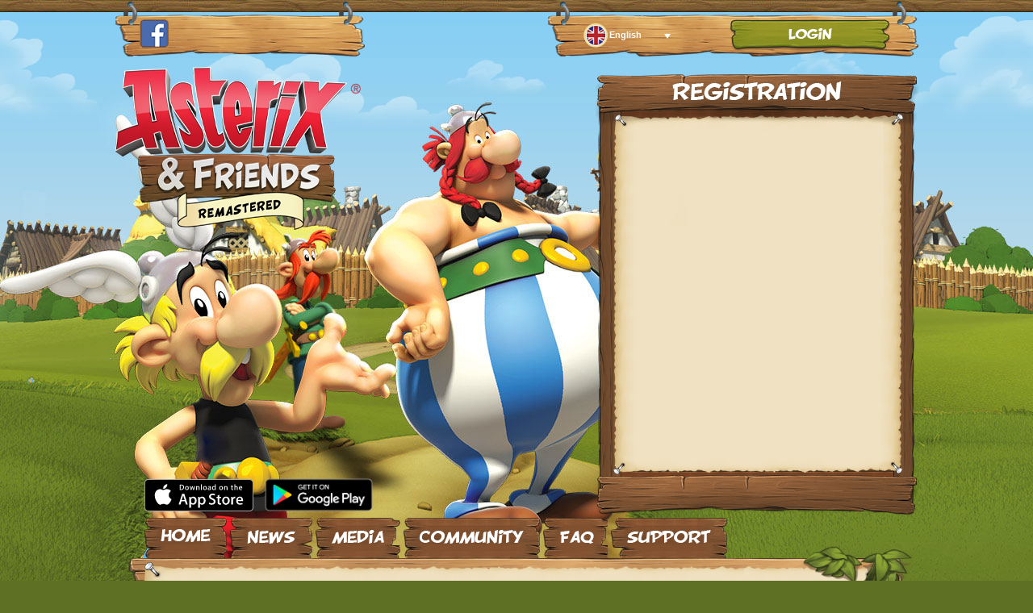

--- FILE ---
content_type: text/html; charset=UTF-8
request_url: https://www.asterix-friends.com/de/start-der-unity-version-auf-facebook/
body_size: 19515
content:
<!DOCTYPE html>
<html lang="de-DE">
<head>
<meta charset="UTF-8" />
<meta name="viewport" content="width=device-width" />
<meta property="og:title" content="Asterix &amp; Friends" />
<meta property="og:type" content="Website" />
<meta property="og:url" content="https://www.asterix-friends.com" />
<meta property="og:image" content="https://www.asterix-friends.com/wp-content/themes/asterix/images/asterix-friends.jpg" />
<meta property="og:site_name" content="Asterix and Friends - Official Website" />
<meta property="og:description" content="Asterix and Friends - Melde dich jetzt an!" />
<meta name="facebook-domain-verification" content="ggg92b1ouhwo0o1vv5rrph0jb33u89" />

<link rel="icon" href="https://www.asterix-friends.com/wp-content/themes/asterix/images/favicon.ico" type="image/x-icon" /> 
<link rel="shortcut icon" href="https://www.asterix-friends.com/wp-content/themes/asterix/images/favicon.ico" type="image/x-icon" />
<link rel="profile" href="http://gmpg.org/xfn/11" />
<link rel="pingback" href="https://www.asterix-friends.com/xmlrpc.php" />
<link href="https://plus.google.com/116021421189018473965" rel="publisher" /><!--[if lt IE 9]>
<script src="https://www.asterix-friends.com/wp-content/themes/asterix/js/html5.js" type="text/javascript"></script>
<script src="https://www.asterix-friends.com/wp-content/themes/asterix/js/excanvas.js" type="text/javascript"></script>
<![endif]-->


 

<!-- WPHEAD -->
  		 <!--[if lte IE 8]>
 
<![endif]-->
<meta name='robots' content='index, follow, max-image-preview:large, max-snippet:-1, max-video-preview:-1' />
<link rel="alternate" hreflang="en-us" href="https://www.asterix-friends.com/en/start-of-unity-version-on-facebook/" />
<link rel="alternate" hreflang="fr-fr" href="https://www.asterix-friends.com/fr/demarrage-de-la-version-unity-sur-facebook/" />
<link rel="alternate" hreflang="de-de" href="https://www.asterix-friends.com/de/start-der-unity-version-auf-facebook/" />
<link rel="alternate" hreflang="x-default" href="https://www.asterix-friends.com/de/start-der-unity-version-auf-facebook/" />

	<!-- This site is optimized with the Yoast SEO plugin v19.3 - https://yoast.com/wordpress/plugins/seo/ -->
	<title>Start der Unity-Version auf Facebook - Asterix &amp; Friends - Official Website</title>
	<link rel="canonical" href="https://www.asterix-friends.com/de/start-der-unity-version-auf-facebook/" />
	<meta name="twitter:label1" content="Verfasst von" />
	<meta name="twitter:data1" content="Sarah" />
	<meta name="twitter:label2" content="Geschätzte Lesezeit" />
	<meta name="twitter:data2" content="6 Minuten" />
	<script type="application/ld+json" class="yoast-schema-graph">{"@context":"https://schema.org","@graph":[{"@type":"WebSite","@id":"https://www.asterix-friends.com/de/#website","url":"https://www.asterix-friends.com/de/","name":"Asterix &amp; Friends - Official Website","description":"Asterix &amp; Friends - the official Online and Mobile Game","potentialAction":[{"@type":"SearchAction","target":{"@type":"EntryPoint","urlTemplate":"https://www.asterix-friends.com/de/?s={search_term_string}"},"query-input":"required name=search_term_string"}],"inLanguage":"de-DE"},{"@type":"WebPage","@id":"https://www.asterix-friends.com/de/start-der-unity-version-auf-facebook/","url":"https://www.asterix-friends.com/de/start-der-unity-version-auf-facebook/","name":"Start der Unity-Version auf Facebook - Asterix &amp; Friends - Official Website","isPartOf":{"@id":"https://www.asterix-friends.com/de/#website"},"datePublished":"2021-01-08T14:53:39+00:00","dateModified":"2021-01-08T14:58:02+00:00","author":{"@id":"https://www.asterix-friends.com/de/#/schema/person/66f7d416a5240c4e566b0ea5ba384989"},"breadcrumb":{"@id":"https://www.asterix-friends.com/de/start-der-unity-version-auf-facebook/#breadcrumb"},"inLanguage":"de-DE","potentialAction":[{"@type":"ReadAction","target":["https://www.asterix-friends.com/de/start-der-unity-version-auf-facebook/"]}]},{"@type":"BreadcrumbList","@id":"https://www.asterix-friends.com/de/start-der-unity-version-auf-facebook/#breadcrumb","itemListElement":[{"@type":"ListItem","position":1,"name":"Home","item":"https://www.asterix-friends.com/de/"},{"@type":"ListItem","position":2,"name":"News","item":"https://www.asterix-friends.com/de/neuigkeiten/"},{"@type":"ListItem","position":3,"name":"Start der Unity-Version auf Facebook"}]},{"@type":"Person","@id":"https://www.asterix-friends.com/de/#/schema/person/66f7d416a5240c4e566b0ea5ba384989","name":"Sarah","url":"https://www.asterix-friends.com/de/author/sarah/"}]}</script>
	<!-- / Yoast SEO plugin. -->


<link rel='dns-prefetch' href='//connect.facebook.net' />
<link rel='dns-prefetch' href='//s.w.org' />
<link rel="alternate" type="application/rss+xml" title="Asterix &amp; Friends - Official Website &raquo; Feed" href="https://www.asterix-friends.com/de/feed/" />
<link rel="alternate" type="application/rss+xml" title="Asterix &amp; Friends - Official Website &raquo; Kommentar-Feed" href="https://www.asterix-friends.com/de/comments/feed/" />
<script type="text/javascript">
window._wpemojiSettings = {"baseUrl":"https:\/\/s.w.org\/images\/core\/emoji\/14.0.0\/72x72\/","ext":".png","svgUrl":"https:\/\/s.w.org\/images\/core\/emoji\/14.0.0\/svg\/","svgExt":".svg","source":{"concatemoji":"https:\/\/www.asterix-friends.com\/wp-includes\/js\/wp-emoji-release.min.js?ver=6.0.1"}};
/*! This file is auto-generated */
!function(e,a,t){var n,r,o,i=a.createElement("canvas"),p=i.getContext&&i.getContext("2d");function s(e,t){var a=String.fromCharCode,e=(p.clearRect(0,0,i.width,i.height),p.fillText(a.apply(this,e),0,0),i.toDataURL());return p.clearRect(0,0,i.width,i.height),p.fillText(a.apply(this,t),0,0),e===i.toDataURL()}function c(e){var t=a.createElement("script");t.src=e,t.defer=t.type="text/javascript",a.getElementsByTagName("head")[0].appendChild(t)}for(o=Array("flag","emoji"),t.supports={everything:!0,everythingExceptFlag:!0},r=0;r<o.length;r++)t.supports[o[r]]=function(e){if(!p||!p.fillText)return!1;switch(p.textBaseline="top",p.font="600 32px Arial",e){case"flag":return s([127987,65039,8205,9895,65039],[127987,65039,8203,9895,65039])?!1:!s([55356,56826,55356,56819],[55356,56826,8203,55356,56819])&&!s([55356,57332,56128,56423,56128,56418,56128,56421,56128,56430,56128,56423,56128,56447],[55356,57332,8203,56128,56423,8203,56128,56418,8203,56128,56421,8203,56128,56430,8203,56128,56423,8203,56128,56447]);case"emoji":return!s([129777,127995,8205,129778,127999],[129777,127995,8203,129778,127999])}return!1}(o[r]),t.supports.everything=t.supports.everything&&t.supports[o[r]],"flag"!==o[r]&&(t.supports.everythingExceptFlag=t.supports.everythingExceptFlag&&t.supports[o[r]]);t.supports.everythingExceptFlag=t.supports.everythingExceptFlag&&!t.supports.flag,t.DOMReady=!1,t.readyCallback=function(){t.DOMReady=!0},t.supports.everything||(n=function(){t.readyCallback()},a.addEventListener?(a.addEventListener("DOMContentLoaded",n,!1),e.addEventListener("load",n,!1)):(e.attachEvent("onload",n),a.attachEvent("onreadystatechange",function(){"complete"===a.readyState&&t.readyCallback()})),(e=t.source||{}).concatemoji?c(e.concatemoji):e.wpemoji&&e.twemoji&&(c(e.twemoji),c(e.wpemoji)))}(window,document,window._wpemojiSettings);
</script>
<style type="text/css">
img.wp-smiley,
img.emoji {
	display: inline !important;
	border: none !important;
	box-shadow: none !important;
	height: 1em !important;
	width: 1em !important;
	margin: 0 0.07em !important;
	vertical-align: -0.1em !important;
	background: none !important;
	padding: 0 !important;
}
</style>
	<link rel='stylesheet' id='shadowbox-css-css'  href='https://www.asterix-friends.com/wp-content/uploads/shadowbox-js/src/shadowbox.css?ver=3.0.3' type='text/css' media='screen' />
<link rel='stylesheet' id='shadowbox-extras-css'  href='https://www.asterix-friends.com/wp-content/plugins/shadowbox-js/css/extras.css?ver=3.0.3.10' type='text/css' media='screen' />
<link rel='stylesheet' id='folding_css-css'  href='https://www.asterix-friends.com/wp-content/plugins/wp-faqs/css/faq.css?ver=6.0.1' type='text/css' media='all' />
<link rel='stylesheet' id='reg-css'  href='https://www.asterix-friends.com/wp-content/themes/asterix/css/reg.css?ver=6.0.1' type='text/css' media='all' />
<link rel='stylesheet' id='opentip-css'  href='https://www.asterix-friends.com/wp-content/themes/asterix/css/opentip.css?ver=6.0.1' type='text/css' media='all' />
<link rel='stylesheet' id='iphorm-css'  href='https://www.asterix-friends.com/wp-content/plugins/iphorm-form-builder/css/styles.css?ver=1.4.3' type='text/css' media='all' />
<link rel='stylesheet' id='qtip-css'  href='https://www.asterix-friends.com/wp-content/plugins/iphorm-form-builder/js/qtip2/jquery.qtip.min.css?ver=2.0.0' type='text/css' media='all' />
<link rel='stylesheet' id='iphorm-uniform-theme-1-css'  href='https://www.asterix-friends.com/wp-content/plugins/iphorm-form-builder/js/uniform/themes/default/default.css?ver=1.4.3' type='text/css' media='all' />
<link rel='stylesheet' id='jamie_social-css'  href='https://www.asterix-friends.com/wp-content/plugins/jamie-social-icons/css/social.css?ver=6.0.1' type='text/css' media='all' />
<link rel='stylesheet' id='wpml-legacy-dropdown-0-css'  href='//www.asterix-friends.com/wp-content/plugins/sitepress-multilingual-cms/templates/language-switchers/legacy-dropdown/style.min.css?ver=1' type='text/css' media='all' />
<style id='wpml-legacy-dropdown-0-inline-css' type='text/css'>
.wpml-ls-statics-shortcode_actions a {color:#fdfbd2;background-color:transparent;}.wpml-ls-statics-shortcode_actions a:hover,.wpml-ls-statics-shortcode_actions a:focus {color:#ffffff;background-color:transparent;}.wpml-ls-statics-shortcode_actions .wpml-ls-current-language>a {color:#fdfbd2;background-color:transparent;}.wpml-ls-statics-shortcode_actions .wpml-ls-current-language:hover>a, .wpml-ls-statics-shortcode_actions .wpml-ls-current-language>a:focus {color:#fdfbd2;background-color:transparent;}
</style>
<link rel='stylesheet' id='twentytwelve-style-css'  href='https://www.asterix-friends.com/wp-content/themes/asterix/style.css?ver=6.0.1' type='text/css' media='all' />
<!--[if lt IE 9]>
<link rel='stylesheet' id='twentytwelve-ie-css'  href='https://www.asterix-friends.com/wp-content/themes/asterix/css/ie.css?ver=20121010' type='text/css' media='all' />
<![endif]-->
<link rel='stylesheet' id='plugin_tweaks-css'  href='https://www.asterix-friends.com/wp-content/themes/asterix/plugin_tweaks.css?ver=6.0.1' type='text/css' media='all' />
<link rel='stylesheet' id='borlabs-cookie-css'  href='https://www.asterix-friends.com/wp-content/cache/borlabs-cookie/borlabs-cookie_1_de.css?ver=2.2.53-30' type='text/css' media='all' />
<link rel='stylesheet' id='__EPYT__style-css'  href='https://www.asterix-friends.com/wp-content/plugins/youtube-embed-plus/styles/ytprefs.min.css?ver=14.1.2' type='text/css' media='all' />
<style id='__EPYT__style-inline-css' type='text/css'>

                .epyt-gallery-thumb {
                        width: 33.333%;
                }
                
</style>
<script type='text/javascript' src='https://www.asterix-friends.com/wp-includes/js/jquery/jquery.min.js?ver=3.6.0' id='jquery-core-js'></script>
<script type='text/javascript' src='https://www.asterix-friends.com/wp-includes/js/jquery/jquery-migrate.min.js?ver=3.3.2' id='jquery-migrate-js'></script>
<script type='text/javascript' src='https://www.asterix-friends.com/wp-content/plugins/iphorm-form-builder/js/iphorm.js?ver=1.4.3' id='iphorm-js'></script>
<script type='text/javascript' src='https://www.asterix-friends.com/wp-includes/js/swfupload/swfupload.js?ver=2201-20110113' id='swfupload-js'></script>
<script type='text/javascript' src='https://connect.facebook.net/de_DE/all.js?ver=6.0.1#xfbml=1' id='fb_ie8-js'></script>
<script type='text/javascript' src='https://www.asterix-friends.com/wp-content/plugins/jamie-social-icons/js/googletracking.js?ver=6.0.1' id='jamiesocial_tracking-js'></script>
<script type='text/javascript' src='https://www.asterix-friends.com/wp-content/plugins/jamie-social-icons/js/head_twitterlinkedin.js?ver=6.0.1' id='jamietwitterlinkedin-js'></script>
<script type='text/javascript' src='https://www.asterix-friends.com/wp-content/plugins/respondjs/js/respond.min.js?ver=1.4.2' id='respondjs-js'></script>
<script type='text/javascript' src='//www.asterix-friends.com/wp-content/plugins/sitepress-multilingual-cms/templates/language-switchers/legacy-dropdown/script.min.js?ver=1' id='wpml-legacy-dropdown-0-js'></script>
<script type='text/javascript' id='wpml-browser-redirect-js-extra'>
/* <![CDATA[ */
var wpml_browser_redirect_params = {"pageLanguage":"de","languageUrls":{"en_us":"https:\/\/www.asterix-friends.com\/en\/start-of-unity-version-on-facebook\/","en":"https:\/\/www.asterix-friends.com\/en\/start-of-unity-version-on-facebook\/","us":"https:\/\/www.asterix-friends.com\/en\/start-of-unity-version-on-facebook\/","fr_fr":"https:\/\/www.asterix-friends.com\/fr\/demarrage-de-la-version-unity-sur-facebook\/","fr":"https:\/\/www.asterix-friends.com\/fr\/demarrage-de-la-version-unity-sur-facebook\/","de_de":"https:\/\/www.asterix-friends.com\/de\/start-der-unity-version-auf-facebook\/","de":"https:\/\/www.asterix-friends.com\/de\/start-der-unity-version-auf-facebook\/"},"cookie":{"name":"_icl_visitor_lang_js","domain":"www.asterix-friends.com","path":"\/","expiration":0}};
/* ]]> */
</script>
<script type='text/javascript' src='https://www.asterix-friends.com/wp-content/plugins/sitepress-multilingual-cms/dist/js/browser-redirect/app.js?ver=4.5.8' id='wpml-browser-redirect-js'></script>
<script type='text/javascript' id='__ytprefs__-js-extra'>
/* <![CDATA[ */
var _EPYT_ = {"ajaxurl":"https:\/\/www.asterix-friends.com\/wp-admin\/admin-ajax.php","security":"029866072d","gallery_scrolloffset":"20","eppathtoscripts":"https:\/\/www.asterix-friends.com\/wp-content\/plugins\/youtube-embed-plus\/scripts\/","eppath":"https:\/\/www.asterix-friends.com\/wp-content\/plugins\/youtube-embed-plus\/","epresponsiveselector":"[\"iframe.__youtube_prefs__\",\"iframe[src*='youtube.com']\",\"iframe[src*='youtube-nocookie.com']\",\"iframe[data-ep-src*='youtube.com']\",\"iframe[data-ep-src*='youtube-nocookie.com']\",\"iframe[data-ep-gallerysrc*='youtube.com']\"]","epdovol":"1","version":"14.1.2","evselector":"iframe.__youtube_prefs__[src], iframe[src*=\"youtube.com\/embed\/\"], iframe[src*=\"youtube-nocookie.com\/embed\/\"]","ajax_compat":"","ytapi_load":"light","pause_others":"","stopMobileBuffer":"1","facade_mode":"","not_live_on_channel":"","vi_active":"","vi_js_posttypes":[]};
/* ]]> */
</script>
<script type='text/javascript' src='https://www.asterix-friends.com/wp-content/plugins/youtube-embed-plus/scripts/ytprefs.min.js?ver=14.1.2' id='__ytprefs__-js'></script>
<link rel="https://api.w.org/" href="https://www.asterix-friends.com/de/wp-json/" /><link rel="alternate" type="application/json" href="https://www.asterix-friends.com/de/wp-json/wp/v2/posts/4984" /><link rel='shortlink' href='https://www.asterix-friends.com/de/?p=4984' />
<link rel="alternate" type="application/json+oembed" href="https://www.asterix-friends.com/de/wp-json/oembed/1.0/embed?url=https%3A%2F%2Fwww.asterix-friends.com%2Fde%2Fstart-der-unity-version-auf-facebook%2F" />
<link rel="alternate" type="text/xml+oembed" href="https://www.asterix-friends.com/de/wp-json/oembed/1.0/embed?url=https%3A%2F%2Fwww.asterix-friends.com%2Fde%2Fstart-der-unity-version-auf-facebook%2F&#038;format=xml" />
<meta name="generator" content="WPML ver:4.5.8 stt:1,4,3;" />
<!-- /WPHEAD -->
<!--
/* @license
 * MyFonts Webfont Build ID 2504818, 2013-03-14T10:43:38-0400
 * 
 * The fonts listed in this notice are subject to the End User License
 * Agreement(s) entered into by the website owner. All other parties are 
 * explicitly restricted from using the Licensed Webfonts(s).
 * 
 * You may obtain a valid license at the URLs below.
 * 
 * Webfont: Blambot FXPro BB Light by Blambot
 * URL: http://www.myfonts.com/fonts/blambot/blambot-fxpro/light/
 * 
 * Webfont: Blambot FXPro BB Heavy by Blambot
 * URL: http://www.myfonts.com/fonts/blambot/blambot-fxpro/heavy/
 * 
 * Webfont: Blambot FXPro BB Heavy Italic by Blambot
 * URL: http://www.myfonts.com/fonts/blambot/blambot-fxpro/heavy-italic/
 * 
 * Webfont: Blambot FXPro BB Light Italic by Blambot
 * URL: http://www.myfonts.com/fonts/blambot/blambot-fxpro/light-italic/
 * 
 * 
 * License: http://www.myfonts.com/viewlicense?type=web&buildid=2504818
 * Webfonts copyright: Copyright (c) 2008 by Nate Piekos. Blambot.com. All rights
 * reserved.
 * 
 * � 2013 MyFonts Inc
*/

-->
<link rel="stylesheet" type="text/css" href="https://www.asterix-friends.com/wp-content/themes/asterix/MyFontsWebfontsKit.css">

<!--[if lt IE 9>
<link rel="stylesheet" href="https://www.asterix-friends.com/wp-content/themes/asterix/css/ie.css" />
<![endif]-->
<!--[if IE 7]>
<link rel="stylesheet" href="https://www.asterix-friends.com/wp-content/themes/asterix/css/ie7.css" type="text/css" />
<![endif]-->
<!-- testing -->
<link rel="canonical" href="https://www.asterix-friends.com" />
<!-- /testing -->
</head>
<body class="post-template-default single single-post postid-4984 single-format-standard full-width">
<div id="fb-root"></div>
<script>(function(d, s, id) {
  var js, fjs = d.getElementsByTagName(s)[0];
  if (d.getElementById(id)) return;
  js = d.createElement(s); js.id = id;
  js.src = "//connect.facebook.net/de_DE/all.js#xfbml=1";
  fjs.parentNode.insertBefore(js, fjs);
}(document, 'script', 'facebook-jssdk'));</script>
<div id="clouds_container">
  <div id="far-clouds" class=" far-clouds stage "></div>
  <div id="near-clouds" class=" near-clouds stage "></div>
<div id="page" class="hfeed site">
	<header id="masthead" class="site-header" role="banner">
    <div id="login">
      <div id="sprachen">
          
<div
	 class="wpml-ls-statics-shortcode_actions wpml-ls wpml-ls-legacy-dropdown js-wpml-ls-legacy-dropdown" id="lang_sel">
	<ul>

		<li tabindex="0" class="wpml-ls-slot-shortcode_actions wpml-ls-item wpml-ls-item-de wpml-ls-current-language wpml-ls-last-item wpml-ls-item-legacy-dropdown">
			<a href="#" class="js-wpml-ls-item-toggle wpml-ls-item-toggle lang_sel_sel icl-de">
                                                    <img
            class="wpml-ls-flag iclflag"
            src="https://www.asterix-friends.com/wp-content/uploads/flags/flag_ger.1.png"
            alt=""
            width=18
            height=12
    /><span class="wpml-ls-native icl_lang_sel_native">Deutsch</span></a>

			<ul class="wpml-ls-sub-menu">
				
					<li class="icl-en wpml-ls-slot-shortcode_actions wpml-ls-item wpml-ls-item-en wpml-ls-first-item">
						<a href="https://www.asterix-friends.com/en/start-of-unity-version-on-facebook/" class="wpml-ls-link">
                                                                <img
            class="wpml-ls-flag iclflag"
            src="https://www.asterix-friends.com/wp-content/uploads/flags/flag_uk.1.png"
            alt=""
            width=18
            height=12
    /><span class="wpml-ls-native icl_lang_sel_native" lang="en">English</span></a>
					</li>

				
					<li class="icl-fr wpml-ls-slot-shortcode_actions wpml-ls-item wpml-ls-item-fr">
						<a href="https://www.asterix-friends.com/fr/demarrage-de-la-version-unity-sur-facebook/" class="wpml-ls-link">
                                                                <img
            class="wpml-ls-flag iclflag"
            src="https://www.asterix-friends.com/wp-content/uploads/flags/flag_fr.1.png"
            alt=""
            width=18
            height=12
    /><span class="wpml-ls-native icl_lang_sel_native" lang="fr">Français</span></a>
					</li>

							</ul>

		</li>

	</ul>
</div>
      </div>
      <a href="https://www.asterix-friends.com/de/login" id="btn_login"></a>
    </div>
  <div id="socialbar">
    <!--<a href="http://www.youtube.com/user/Asterixandfriends" target="_blank"><img src="/images/yt.png" alt="YouTube" width="33" height="33" style="float:left; margin-right:5px;" /></a>-->
    <a href="https://www.facebook.com/AsterixAndFriends" target="_blank"><img src="https://www.asterix-friends.com/wp-content/themes/asterix/images/fb.png" alt="Facebook" width="36" height="36" style="float:left; margin-right:5px;" /></a>
    <div class="g-plusone" data-annotation="none"></div>
    <div class="fb-like" data-href="https://www.facebook.com/AsterixAndFriends" data-send="false" data-layout="button_count" data-width="200" data-show-faces="false"></div>
  </div>
  <div id="open_beta"></div>
			<h1 class="site-title" style="margin-top: -10px;"><a href="https://www.asterix-friends.com/de/" title="Asterix &amp; Friends &#8211; Official Website" rel="home"><img src="https://www.asterix-friends.com/wp-content/themes/asterix/images/logo.png" border="0" alt="Asterix & Friends" /></a></h1>
					<div id="xl_widget" style="float: right; height: 550px; width: 400px; background:url('https://www.asterix-friends.com/wp-content/themes/asterix/images/register_bg_de.png');"></div> 
		<script type="application/javascript" src="https://cdn.xsolla.net/xsolla-login-widget/sdk/2.2.6/xl.min.js"></script>
		<script type="application/javascript">
		(function () {
			XL.init({
				projectId: '074df3b0-64fc-11ea-b687-42010aa80004',
				redirectUrl: 'https://publisher.xsolla.com',
				locale: 'de_DE',callbackUrl: 'https://game2.asterix.sproinggames.com/client/xsolla/login_de.php'			});
			XL.AuthWidget('xl_widget', {
				widgetBaseUrl: 'https://xl-widget.xsolla.com/',
				width: 400,
				height: 550,
				route: XL.ROUTES.REGISTRATION
			
				
			});

		  
		})();
		</script> 
		</div>
	 
	</div>
		<nav id="site-navigation" class="main-navigation" role="navigation">
    	<h3 class="menu-toggle">Menü</h3>
			<h3 id="mobile-login" class="menu-toggle"><a href="https://www.asterix-friends.com/de/login">Login</a></h3>
			<a class="assistive-text" href="#content" title="Zum Inhalt springen">Zum Inhalt springen</a>
			<div class="menu-de-container"><ul id="menu-de" class="nav-menu"><li id="menu-item-2294" class="de_home menu-item menu-item-type-custom menu-item-object-custom menu-item-2294"><a href="https://www.asterix-friends.com/">Home</a></li>
<li id="menu-item-764" class="de_news menu-item menu-item-type-post_type menu-item-object-page current_page_parent menu-item-764"><a href="https://www.asterix-friends.com/de/neuigkeiten/">News</a></li>
<li id="menu-item-20" class="de_media menu-item menu-item-type-post_type menu-item-object-page menu-item-has-children menu-item-20"><a title="Media" href="https://www.asterix-friends.com/de/media/">Media</a>
<ul class="sub-menu">
	<li id="menu-item-775" class="menu-item menu-item-type-post_type menu-item-object-page menu-item-775"><a href="https://www.asterix-friends.com/de/media/">Screenshots</a></li>
	<li id="menu-item-663" class="menu-item menu-item-type-custom menu-item-object-custom menu-item-663"><a href="https://www.asterix-friends.com/de/media/#videos">Videos</a></li>
</ul>
</li>
<li id="menu-item-62" class="de_community menu-item menu-item-type-post_type menu-item-object-page menu-item-62"><a title="Community" href="https://www.asterix-friends.com/de/community/">Community</a></li>
<li id="menu-item-558" class="de_support menu-item menu-item-type-post_type menu-item-object-page menu-item-558"><a href="https://www.asterix-friends.com/de/faq/">FAQ</a></li>
<li id="menu-item-3225" class="de_contact menu-item menu-item-type-custom menu-item-object-custom menu-item-3225"><a target="_blank" rel="noopener" href="https://sproing-support.zendesk.com/hc/de/categories/201281865-Asterix-and-Friends">Support</a></li>
</ul></div>    <img src="https://www.asterix-friends.com/wp-content/themes/asterix/images/leaves.png" id="leaves" width="137" height="93" />
    <img src="https://www.asterix-friends.com/wp-content/themes/asterix/images/content_top.png" id="content_top" />
		</nav><!-- #site-navigation -->
	<div id="tablet-login">
		<a href="https://www.asterix-friends.com/de/login" id="btn_login"></a>
	</div>
	</header><!-- #masthead -->

	<div id="main" class="wrapper">
		<center><img src="https://www.asterix-friends.com/wp-content/themes/asterix/images/cell_top.png" id="c_top" /></center>
		<a href="https://apps.apple.com/de/app/asterix-and-friends/id1079527526" target="_blank"><img src="https://www.asterix-friends.com/wp-content/themes/asterix/images/Download_on_the_App_Store_Badge_de_135x40.svg" width="135" height="40" id="apple_store" /></a>
    <a href="https://play.google.com/store/apps/details?id=air.eu.bandainamcoent.asterixandfriends" target="_blank"><img src="https://www.asterix-friends.com/wp-content/themes/asterix/images/de_google-play-badge.png" width="646" height="250" id="google_store" /></a>


  <div id="table">
    <div class="row">
    <div class="cell" id="c_left"></div>
    <div id="primary" class="site-content">
      <img src="https://www.asterix-friends.com/wp-content/themes/asterix/images/nail_tl.png" id="n1" />
      <img src="https://www.asterix-friends.com/wp-content/themes/asterix/images/nail_tr.png" id="n2" />
		<div id="content" role="main">

			
				
	<article id="post-4984" class="post-4984 post type-post status-publish format-standard hentry category-allgemein">
				<header class="entry-header">
									<h1 class="entry-title">Start der Unity-Version auf Facebook</h1>
								</header><!-- .entry-header -->

				<div class="entry-content">
			<p><span data-sheets-value="{&quot;1&quot;:2,&quot;2&quot;:&quot;Liebe Spielerinnen und Spieler von Asterix&amp;Friends, \n\nals wir das Spiel von den vorherigen Betreibern übernahmen, wussten wir, dass einige Arbeit auf uns zukommt. Das Ende von Adobe Flash war bereits in Sicht und hat uns mit dem Abschalttermin eine harte Deadline für die Web- und Facebook-Versionen gesetzt. Es bedeutete auch, dass wir das ganze Spiel noch einmal komplett neu programmieren mussten in einer neuen, zukunftssicheren Technologie - die Wahl fiel auf Unity/Web-GL. \n\nDa am 12.1. Flash definitiv nicht mehr funktionieren wird, müssen wir die neue Unity-Version nun veröffentlichen, auch wenn sie noch nicht ganz fertig ist. \nWir beginnen heute mit dem Austausch bei der Facebook-Version. Die \&quot;Webversion\&quot;, die ihr über die Webseite asterix-friends.com oder Drittanbieter wie Kongregate spielt, wird in Kürze folgen. \n\nWas bedeutet das nun konkret für euch als Spieler?\n\nNach einer kurzen Wartung wird auf Facebook für euch die neue Unity-Version starten. Diese benötigt weder Flash noch andere Plugins. \nDiese Version hat leider noch einige Bugs und Zenturio-Weitwurf und das Rennen durch Italien sind noch nicht implementiert. \nWir arbeiten daran, das Spiel so schnell wie möglich in der gewohnten Qualität und mit allen Features zur Verfügung zu stellen. Wir werden regelmäßig und in kurzen Abständen Updates veröffentlichen, um diese Mängel zu beheben. \n\nUns ist bewusst, dass sich dies, insbesondere durch das Fehlen von Weitwurf und Rennen, negativ auf euch Spieler aber auch auf Gilden auswirkt - wir bedauern dies und bitten euch um euer Verständnis und eure Geduld. \n\nBitte beachtet, dass die Versionen auf Android und iOS von der Flash-Abschaltung nicht betroffen sind. Ihr könnt also, wenn ihr euer Spiel auf euren Android- oder Apple-Smartphones und -Tablets mit der Facebook-Version verknüpft, auf diese ausweichen und habt weiterhin alle Features zur Verfügung.\n\nHier ist eine Liste der Dinge, die momentan nicht oder nicht richtig funktionieren in der neuen Unity-Version:\n\nFehlende Spielelemente:\n\n- Zenturio Weitwurf\n- Rennen durch Italien\n- Käufe nicht möglich (Römerhelme und Spezialangebote)\n\nSpielfehler/Bugs:\n\nPerformance / Verbindung:\n- Es kann zu Lags (Verzögerungen) kommen, wenn ihr auf Schaltflächen klickt, Belohnungen einsammelt Ressourcen sammelt, etc.\n- Manchmal, nachdem man lange Zeit gespielt hat, funktionieren Dinge wie Sesterze abholen, Wildschweine jagen, etc. nicht mehr; bitte ladet das Spiel neu über die Aktualisierungs-Schaltfläche in eurem Browser (ihr bekommt im Spiel eine \&quot;Refresh\&quot;-Schaltfläche, die aber nicht funktioniert)\n- Es gibt kein automatisches Ausloggen nach einer bestimmten Zeit\n- Die Ausloggen-Schaltfläche funktioniert momentan nicht \n\nKamera:\n- Dorfansicht und Ägypten: Ihr könnt zu weit hineinzoomen und nicht weit genug heraus \n- Freundeskarte: Die Ansicht ist zu weit hereingezoomt \n\nGrafik:\n- es kann zu verschiedenen kleineren Grafikfehlern kommen \n- Farbige Umrandungen (wenn ihr mit der Maus über Objekte fahrt) umranden den Schatten des Objekts mit. Wenn Rumklix vor dem Objekt steht, wird er von der Umrandung überlagert \n- Interface-Elemente, Icons und Popup-Grafiken sind noch nicht korrekt skaliert und sind noch verpixelt\n- Dorf-Icons auf der Freundeskarte sind verpixelt. \n- Es kann passieren, dass sich 2 Dorf-Icons auf der Freundeskarte überlappen \n- Einige Spezialeffekte fehlen oder funktionieren noch nicht richtig \n- Einige Animationen fehlen oder funktionieren noch nicht richtig\n- Questmarker können an den falschen Stellen auftauchen \n\nKurzinfos (\&quot;tooltips\&quot;):\n- Beim überfahren von Objekten mit der Maus sind die Kurzinfos zu groß und falsch platziert. Es kann passieren, dass sie Objekte oder Schaltflächen verdecken oder am Bildschirmrand abgeschnitten werden. \n\nSound / Musik:\n- Nachdem ihr eine römische Patrouille bekämpft habt, schaltet sich die Musik an, obwohl ihr sie abgeschaltet hattet. Die Musik-Schaltfläche wird als deaktiviert angezeigt. \n- Der Klick-Sound klingt merkwürdig. \n- Einige andere Soundeffekte fehlen oder funktionieren noch nicht richtig. \n \nChat:\n- Anflüstern funktioniert noch nicht \n- Dorfnamen im Chat werden nicht richtig dargestellt \n- Gildenchat fehlt \n\nErnten:\n- Wenn ihr Ressourcen zu schnell erntet, kann die Animation stecken bleiben. Danach kann sich Rumklix nicht bewegen. Bitte ladet das Spiel neu. \n\nGebäude:\n- Nach der Verbesserung der Metzgerei und dem Fertigstellen unter Einsatz von Römerhelmen crashed das Spiel beim nächsten Mal, wenn ihr beim Metzger Sesterze abholt. Bitte ladet in diesem Fall das Spiel neu. \n- Wenn ihr Gebäude tauscht (verschiebt) und dann versucht, sie zurückzutauschen, verschwindet das Schild des Bauplatzes und ihr könnt dort keine Gebäude mehr platzieren. \n\nRömer:\n- Manchmal bleiben Kämpfe stecken und hören nicht mehr auf. Bitte ladet das Spiel in diesem Fall neu. \n- Wenn ihr mit der Maus über einen Außenposten geht, wird der Zähle für die Wiederkehr des Lagers nicht angezeigt. \n\nDorfprügelei:\n- Wenn die Prügelei keine verfügbaren Gegner anzeiggt, ladet das Spiel bitte neu. \n\nMarkt:\n- Wenn ihr bei den täglichen Sonderangeboten auf ein Nahrungsangebot klickt, werden die Markt-Schaltflächen (Tabs) doppelt dargestellt. Bitte ladet in diesem Fall das Spiel neu. \n- Manchmal, wenn ihr einen Gegenstand im Markt gekauft habt, müsst ihr das Spiel neu laden, um den Gegenstand zu erhalten \n\nSchatzkiste: \n- Das Spiel crashed, wenn ihr die rote Schließen-Schaltfläche (x) mit der Maus überfahrt. \n\nÄgypten: \n- Während ihr nach Ägypten reist, kann es auf der Weltkarte zu Grafikfehlern kommen \n- Es kann passieren, dass ihr auf der Reise steckenbleibt. Bitte ladet das Spiel neu und versucht es erneut. \n- Wenn die ägyptischen Arbeiter keine Quests anbieten (nur rumstehen ohne Quest-Icon), ladet das Spiel bitte neu.\n- Es kann passieren, dass Rumklix immmer noch als \&quot;unbesiegbar\&quot; gekennzeichnet ist und der Kampfbildschirm 100% anzeigt, nachdem der Effekt des Zaubertranks bereits vorbei ist. Beim Überfahren von Rumklix mit der Maus zeigt die Kurzinfo fälschlicherweise \&quot;Zaubertrank: 1 Anwendung(en)\&quot;. Bitte ladet das Spiel neu, um den Fehler zu beheben. \n- Die Nachricht von Numerobis, dass der Palast droht, einzustürzen, enthält nur die Überschrift aber keinen Nachrichtentext. \n- Nach dem ersten Quest von Numerobis \&quot;Willkommen in Ägypten\&quot; sollte der Spieler ein kurzes Text-Tutorial beim Klicken auf den Palast erhalten. Es öffnet sich momentan nicht automatisch, aber ihr könnt es manuell durch Klicken auf die ?-Schaltfläche öffnen. \n\nSolltet ihr beim Spielen auf Bugs oder Probleme stoßen, die nicht in dieser Liste vermerkt sind, wäre es für uns eine große Hilfe, wenn ihr diese über das folgende Formular an uns melden könntet:\nhttps://forms.gle/M3sQpF4uVKBCT6sp7 \n\nWir möchten uns an dieser Stelle bei euch herzlich bedanken für all die Hilfe, das Feedback, die konstruktive Kritik und die moralische Unterstützung, die ihr uns in den vergangenen Monaten habt zuteil werden lassen. Ohne euch wären wir nicht an dem Punkt, an dem wir uns befinden und wir können euch versprechen, dass 2021 ein aufregendes Jahr für Asterix&amp;Friends werden wird. Wir haben einige interessante Neuerungen, Features und Verbesserungen geplant und sobald die Unity-Version auf allen Plattformen (Web, Facebook, Android und iOS) fehlerfrei läuft, werden wir all unsere Ressourcen auf diese Neuerungen konzentrieren. Wir hoffen, ihr bleibt uns und dem Spiel weiterhin als Spieler erhalten, damit ihr nach Jahren des geduldigen Wartens endlich auch in den Genuss echter Neuerungen kommen könnt. \n\nVielen Dank für eure Geduld und euer Verständnis.\n\nEuer Asterix&amp;Friends-Team\n&quot;}" data-sheets-userformat="{&quot;2&quot;:1049537,&quot;3&quot;:{&quot;1&quot;:0},&quot;9&quot;:0,&quot;10&quot;:0,&quot;11&quot;:3,&quot;12&quot;:0,&quot;23&quot;:1}" data-sheets-textstyleruns="{&quot;1&quot;:0}?{&quot;1&quot;:6524,&quot;2&quot;:{&quot;2&quot;:{&quot;1&quot;:2,&quot;2&quot;:16711680}}}?{&quot;1&quot;:6525}?{&quot;1&quot;:6722,&quot;2&quot;:{&quot;2&quot;:{&quot;1&quot;:2,&quot;2&quot;:1136076},&quot;9&quot;:1}}?{&quot;1&quot;:6757}" data-sheets-hyperlinkruns="{&quot;1&quot;:6722,&quot;2&quot;:&quot;https://forms.gle/M3sQpF4uVKBCT6sp7&quot;}?{&quot;1&quot;:6757}">Liebe Spielerinnen und Spieler von Asterix&amp;Friends,</span></p>
<p>als wir das Spiel von den vorherigen Betreibern übernahmen, wussten wir, dass einige Arbeit auf uns zukommt. Das Ende von Adobe Flash war bereits in Sicht und hat uns mit dem Abschalttermin eine harte Deadline für die Web- und Facebook-Versionen gesetzt. Es bedeutete auch, dass wir das ganze Spiel noch einmal komplett neu programmieren mussten in einer neuen, zukunftssicheren Technologie &#8211; die Wahl fiel auf Unity/Web-GL.</p>
<p>Da am 12.1. Flash definitiv nicht mehr funktionieren wird, müssen wir die neue Unity-Version nun veröffentlichen, auch wenn sie noch nicht ganz fertig ist.<br />
Wir beginnen heute mit dem Austausch bei der Facebook-Version. Die &#8222;Webversion&#8220;, die ihr über die Webseite asterix-friends.com oder Drittanbieter wie Kongregate spielt, wird in Kürze folgen.</p>
<p>Was bedeutet das nun konkret für euch als Spieler?</p>
<p>Nach einer kurzen Wartung wird auf Facebook für euch die neue Unity-Version starten. Diese benötigt weder Flash noch andere Plugins.<br />
Diese Version hat leider noch einige Bugs und Zenturio-Weitwurf und das Rennen durch Italien sind noch nicht implementiert.<br />
Wir arbeiten daran, das Spiel so schnell wie möglich in der gewohnten Qualität und mit allen Features zur Verfügung zu stellen. Wir werden regelmäßig und in kurzen Abständen Updates veröffentlichen, um diese Mängel zu beheben.</p>
<p>Uns ist bewusst, dass sich dies, insbesondere durch das Fehlen von Weitwurf und Rennen, negativ auf euch Spieler aber auch auf Gilden auswirkt &#8211; wir bedauern dies und bitten euch um euer Verständnis und eure Geduld.</p>
<p>Bitte beachtet, dass die Versionen auf Android und iOS von der Flash-Abschaltung nicht betroffen sind. Ihr könnt also, wenn ihr euer Spiel auf euren Android- oder Apple-Smartphones und -Tablets mit der Facebook-Version verknüpft, auf diese ausweichen und habt weiterhin alle Features zur Verfügung.</p>
<p>Hier ist eine Liste der Dinge, die momentan nicht oder nicht richtig funktionieren in der neuen Unity-Version:</p>
<p>Fehlende Spielelemente:</p>
<p>&#8211; Zenturio Weitwurf<br />
&#8211; Rennen durch Italien</p>
<p>Spielfehler/Bugs:</p>
<p>Performance / Verbindung:<br />
&#8211; Es kann zu Lags (Verzögerungen) kommen, wenn ihr auf Schaltflächen klickt, Belohnungen einsammelt Ressourcen sammelt, etc.<br />
&#8211; Manchmal, nachdem man lange Zeit gespielt hat, funktionieren Dinge wie Sesterze abholen, Wildschweine jagen, etc. nicht mehr; bitte ladet das Spiel neu über die Aktualisierungs-Schaltfläche in eurem Browser (ihr bekommt im Spiel eine &#8222;Refresh&#8220;-Schaltfläche, die aber nicht funktioniert)<br />
&#8211; Es gibt kein automatisches Ausloggen nach einer bestimmten Zeit<br />
&#8211; Die Ausloggen-Schaltfläche funktioniert momentan nicht</p>
<p>Kamera:<br />
&#8211; Dorfansicht und Ägypten: Ihr könnt zu weit hineinzoomen und nicht weit genug heraus<br />
&#8211; Freundeskarte: Die Ansicht ist zu weit hereingezoomt</p>
<p>Grafik:<br />
&#8211; es kann zu verschiedenen kleineren Grafikfehlern kommen<br />
&#8211; Farbige Umrandungen (wenn ihr mit der Maus über Objekte fahrt) umranden den Schatten des Objekts mit. Wenn Rumklix vor dem Objekt steht, wird er von der Umrandung überlagert<br />
&#8211; Interface-Elemente, Icons und Popup-Grafiken sind noch nicht korrekt skaliert und sind noch verpixelt<br />
&#8211; Dorf-Icons auf der Freundeskarte sind verpixelt.<br />
&#8211; Es kann passieren, dass sich 2 Dorf-Icons auf der Freundeskarte überlappen<br />
&#8211; Einige Spezialeffekte fehlen oder funktionieren noch nicht richtig<br />
&#8211; Einige Animationen fehlen oder funktionieren noch nicht richtig<br />
&#8211; Questmarker können an den falschen Stellen auftauchen</p>
<p>Kurzinfos (&#8222;tooltips&#8220;):<br />
&#8211; Beim überfahren von Objekten mit der Maus sind die Kurzinfos zu groß und falsch platziert. Es kann passieren, dass sie Objekte oder Schaltflächen verdecken oder am Bildschirmrand abgeschnitten werden.</p>
<p>Sound / Musik:<br />
&#8211; Nachdem ihr eine römische Patrouille bekämpft habt, schaltet sich die Musik an, obwohl ihr sie abgeschaltet hattet. Die Musik-Schaltfläche wird als deaktiviert angezeigt.<br />
&#8211; Der Klick-Sound klingt merkwürdig.<br />
&#8211; Einige andere Soundeffekte fehlen oder funktionieren noch nicht richtig.</p>
<p>Chat:<br />
&#8211; Anflüstern funktioniert noch nicht<br />
&#8211; Dorfnamen im Chat werden nicht richtig dargestellt<br />
&#8211; Gildenchat fehlt</p>
<p>Ernten:<br />
&#8211; Wenn ihr Ressourcen zu schnell erntet, kann die Animation stecken bleiben. Danach kann sich Rumklix nicht bewegen. Bitte ladet das Spiel neu.</p>
<p>Gebäude:<br />
&#8211; Nach der Verbesserung der Metzgerei und dem Fertigstellen unter Einsatz von Römerhelmen crashed das Spiel beim nächsten Mal, wenn ihr beim Metzger Sesterze abholt. Bitte ladet in diesem Fall das Spiel neu.<br />
&#8211; Wenn ihr Gebäude tauscht (verschiebt) und dann versucht, sie zurückzutauschen, verschwindet das Schild des Bauplatzes und ihr könnt dort keine Gebäude mehr platzieren.</p>
<p>Römer:<br />
&#8211; Manchmal bleiben Kämpfe stecken und hören nicht mehr auf. Bitte ladet das Spiel in diesem Fall neu.<br />
&#8211; Wenn ihr mit der Maus über einen Außenposten geht, wird der Zähle für die Wiederkehr des Lagers nicht angezeigt.</p>
<p>Dorfprügelei:<br />
&#8211; Wenn die Prügelei keine verfügbaren Gegner anzeiggt, ladet das Spiel bitte neu.</p>
<p>Markt:<br />
&#8211; Wenn ihr bei den täglichen Sonderangeboten auf ein Nahrungsangebot klickt, werden die Markt-Schaltflächen (Tabs) doppelt dargestellt. Bitte ladet in diesem Fall das Spiel neu.<br />
&#8211; Manchmal, wenn ihr einen Gegenstand im Markt gekauft habt, müsst ihr das Spiel neu laden, um den Gegenstand zu erhalten</p>
<p>Schatzkiste:<br />
&#8211; Das Spiel crashed, wenn ihr die rote Schließen-Schaltfläche (x) mit der Maus überfahrt.</p>
<p>Ägypten:<br />
&#8211; Während ihr nach Ägypten reist, kann es auf der Weltkarte zu Grafikfehlern kommen<br />
&#8211; Es kann passieren, dass ihr auf der Reise steckenbleibt. Bitte ladet das Spiel neu und versucht es erneut.<br />
&#8211; Wenn die ägyptischen Arbeiter keine Quests anbieten (nur rumstehen ohne Quest-Icon), ladet das Spiel bitte neu.<br />
&#8211; Es kann passieren, dass Rumklix immmer noch als &#8222;unbesiegbar&#8220; gekennzeichnet ist und der Kampfbildschirm 100% anzeigt, nachdem der Effekt des Zaubertranks bereits vorbei ist. Beim Überfahren von Rumklix mit der Maus zeigt die Kurzinfo fälschlicherweise &#8222;Zaubertrank: 1 Anwendung(en)&#8220;. Bitte ladet das Spiel neu, um den Fehler zu beheben.<br />
&#8211; Die Nachricht von Numerobis, dass der Palast droht, einzustürzen, enthält nur die Überschrift aber keinen Nachrichtentext.<br />
&#8211; Nach dem ersten Quest von Numerobis &#8222;Willkommen in Ägypten&#8220; sollte der Spieler ein kurzes Text-Tutorial beim Klicken auf den Palast erhalten. Es öffnet sich momentan nicht automatisch, aber ihr könnt es manuell durch Klicken auf die ?-Schaltfläche öffnen.</p>
<p>Solltet ihr beim Spielen auf Bugs oder Probleme stoßen, die nicht in dieser Liste vermerkt sind, wäre es für uns eine große Hilfe, wenn ihr diese über das folgende Formular an uns melden könntet:<br />
<a class="in-cell-link" href="https://forms.gle/M3sQpF4uVKBCT6sp7" target="_blank" rel="noopener noreferrer">https://forms.gle/M3sQpF4uVKBCT6sp7</a></p>
<p>Wir möchten uns an dieser Stelle bei euch herzlich bedanken für all die Hilfe, das Feedback, die konstruktive Kritik und die moralische Unterstützung, die ihr uns in den vergangenen Monaten habt zuteil werden lassen. Ohne euch wären wir nicht an dem Punkt, an dem wir uns befinden und wir können euch versprechen, dass 2021 ein aufregendes Jahr für Asterix&amp;Friends werden wird. Wir haben einige interessante Neuerungen, Features und Verbesserungen geplant und sobald die Unity-Version auf allen Plattformen (Web, Facebook, Android und iOS) fehlerfrei läuft, werden wir all unsere Ressourcen auf diese Neuerungen konzentrieren. Wir hoffen, ihr bleibt uns und dem Spiel weiterhin als Spieler erhalten, damit ihr nach Jahren des geduldigen Wartens endlich auch in den Genuss echter Neuerungen kommen könnt.</p>
<p>Vielen Dank für eure Geduld und euer Verständnis.</p>
<p>Euer Asterix&amp;Friends-Team</p>
					</div><!-- .entry-content -->
				
	<span class="martiniboy_social_list">
<ul class="jamie_social martinileft">
  <li class="martinifb"><fb:like  send="false" layout="button_count"  action="recommend"  href="https://www.asterix-friends.com/de/start-der-unity-version-auf-facebook/" show_faces="false" width="90"></fb:like>   </li>


    <!--[if !lte IE 7]><!-->
  <li>
    <g:plusone size="medium" href="https://www.asterix-friends.com/de/start-der-unity-version-auf-facebook/" callback="plusone_vote"></g:plusone>
  </li>
  <!--<![endif]-->
    <li><a href="https://twitter.com/share" class="twitter-share-button" data-count="horizontal" data-url="https://www.asterix-friends.com/de/start-der-unity-version-auf-facebook/" data-text="Start der Unity-Version auf Facebook">Tweet</a></li>
  </ul>
<br class="jamie_clear" />
</span>
	</article><!-- #post -->
	<br />
	<div class="news_divider">
    <div class="divider_right"></div>
    <div class="divider_left"></div>
    <div class="divider_center"></div>
	</div>

				<nav class="nav-single">
					<h3 class="assistive-text">Artikel-Navigation</h3>
					<span class="nav-previous"><a href="https://www.asterix-friends.com/de/neue-beta-build-version-verfuegbar-2/" rel="prev"><span class="meta-nav">&larr;</span> Neue Beta Build-Version verfügbar!</a></span>
					<span class="nav-next"><a href="https://www.asterix-friends.com/de/gameroom/" rel="next">Gameroom <span class="meta-nav">&rarr;</span></a></span>
				</nav><!-- .nav-single -->
					</div><!-- #content -->
	</div><!-- #primary -->
	  <div class="cell" id="c_right"></div>
	  </div>
	</div><!-- #table -->


	    
  <center><img src="https://www.asterix-friends.com/wp-content/themes/asterix/images/cell_abschluss.png" style="width:96%; height:20px; margin:auto;" /></center>
      <img src="https://www.asterix-friends.com/wp-content/themes/asterix/images/nail_bl.png" id="n3" />
	</div><!-- #main .wrapper -->
	<div id="wrapper_close"></div>
		<footer id="colophon" role="contentinfo" style="max-width: 962px; position: relative">
	<img src="https://www.asterix-friends.com/wp-content/themes/asterix/images/stein.png" style="z-index:5; position:absolute; margin-top:-105px;" width="327" height="124" />
	<img src="https://www.asterix-friends.com/wp-content/themes/asterix/images/blume.png" style="z-index:5; float:right; margin-top:-73px;" width="121" height="41" />
	<img src="https://www.asterix-friends.com/wp-content/themes/asterix/images/usk0.png" style="z-index:5; position:absolute; margin-top:30px; display:none;" width="50" height="50" />
	<img src="https://www.asterix-friends.com/wp-content/themes/asterix/images/bmvi_foerderung_de.png" style="z-index:5; position:absolute; right: 0px; margin-top: -25px;" width="100" height="100" />
		<div class="site-info">
			<a href="https://www.asterix-friends.com/de/impressum">Impressum</a> | 
			<a href="https://www.asterix-friends.com/de/agb">AGB</a> | 
			<a href="https://www.asterix-friends.com/de/nutzungsbedingungen">Nutzungsbedingungen</a> | 
			<a href="https://www.asterix-friends.com/de/datenschutz-gxe/">Datenschutz</a> | 
			<a href="https://www.asterix-friends.com/de/chat-regeln">Chat Regeln</a> | 
			<a href="https://www.asterix-friends.com/de/support" target="_blank">Support</a> | 
			<a href="https://discord.gg/Kk4vUvMMQB" target="_blank">Discord</a>
			<br />&copy; 2022 Copyright by <a href="http://www.gamexcite.de/" target="_blank">gameXcite GmbH</a>, developed and published by gameXcite. Xsolla is an authorized global distributor of Asterix & Friends.</a>
			<br /><img src="https://www.asterix-friends.com/wp-content/themes/asterix/images/copyright.png" />
		</div><!-- .site-info -->
	</footer><!-- #colophon -->
</div><!-- #page -->


<!-- WP_FOOTER -->
  <!--[if !lte IE 8]><!--> 
<!--<![endif]--> 
<!-- This website uses Linkable Title Html And Php Widget v1.2.6 Wordpress plugin developed by PepLamb (PepLamb.com) --><!--googleoff: all--><div data-nosnippet><script id="BorlabsCookieBoxWrap" type="text/template"><div
    id="BorlabsCookieBox"
    class="BorlabsCookie"
    role="dialog"
    aria-labelledby="CookieBoxTextHeadline"
    aria-describedby="CookieBoxTextDescription"
    aria-modal="true"
>
    <div class="bottom-center" style="display: none;">
        <div class="_brlbs-bar-wrap">
            <div class="_brlbs-bar">
                <div class="cookie-box">
                    <div class="container">
                        <div class="row align-items-center">
                            <div class="col-12 col-sm-9">
                                <div class="row">
                                                                            <div class="col-2 text-center _brlbs-no-padding-right">
                                            <img
                                                width="32"
                                                height="32"
                                                class="cookie-logo"
                                                src="https://www.asterix-friends.com/wp-content/themes/asterix/images/logo.png"
                                                srcset="https://www.asterix-friends.com/wp-content/themes/asterix/images/logo.png, https://www.asterix-friends.com/wp-content/themes/asterix/images/logo.png 2x"
                                                alt="Datenschutzeinstellungen"
                                                aria-hidden="true"
                                            >
                                        </div>
                                    
                                    <div class="col-10">
                                        <span role="heading" aria-level="3" class="_brlbs-h3" id="CookieBoxTextHeadline">Datenschutzeinstellungen</span>
                                        <p id="CookieBoxTextDescription"><span class="_brlbs-paragraph _brlbs-text-description">Wir nutzen Cookies auf unserer Website. Einige von ihnen sind essenziell, während andere uns helfen, diese Website und Ihre Erfahrung zu verbessern.</span> <span class="_brlbs-paragraph _brlbs-text-confirm-age">Wenn Sie unter 16 Jahre alt sind und Ihre Zustimmung zu freiwilligen Diensten geben möchten, müssen Sie Ihre Erziehungsberechtigten um Erlaubnis bitten.</span> <span class="_brlbs-paragraph _brlbs-text-technology">Wir verwenden Cookies und andere Technologien auf unserer Website. Einige von ihnen sind essenziell, während andere uns helfen, diese Website und Ihre Erfahrung zu verbessern.</span> <span class="_brlbs-paragraph _brlbs-text-personal-data">Personenbezogene Daten können verarbeitet werden (z. B. IP-Adressen), z. B. für personalisierte Anzeigen und Inhalte oder Anzeigen- und Inhaltsmessung.</span> <span class="_brlbs-paragraph _brlbs-text-more-information">Weitere Informationen über die Verwendung Ihrer Daten finden Sie in unserer  <a class="_brlbs-cursor" href="https://www.asterix-friends.com/de/datenschutz-gxe/">Datenschutzerklärung</a>.</span> <span class="_brlbs-paragraph _brlbs-text-revoke">Sie können Ihre Auswahl jederzeit unter <a class="_brlbs-cursor" href="#" data-cookie-individual>Einstellungen</a> widerrufen oder anpassen.</span></p>
                                    </div>
                                </div>

                                                                    <ul
                                         class="show-cookie-logo"                                    >
                                                                                                                                    <li
                                                                                                        data-borlabs-cookie-group="essential"
                                                >
                                                    Essenziell                                                </li>
                                                                                                                                                                                                                                                                                                                                                        <li
                                                                                                        data-borlabs-cookie-group="external-media"
                                                >
                                                    Externe Medien                                                </li>
                                                                                                                        </ul>
                                                            </div>

                            <div class="col-12 col-sm-3">
                                <p class="_brlbs-accept">
                                    <a
                                        href="#"
                                        tabindex="0"
                                        role="button"
                                        id="CookieBoxSaveButton"
                                        class="_brlbs-btn _brlbs-btn-accept-all _brlbs-cursor"
                                        data-cookie-accept
                                    >
                                        Ich akzeptiere                                    </a>
                                </p>

                                                                    <p class="_brlbs-refuse-btn">
                                        <a
                                            href="#"
                                            tabindex="0"
                                            role="button"
                                            class="_brlbs-btn _brlbs-cursor"
                                            data-cookie-refuse
                                        >
                                            Nur essenzielle Cookies akzeptieren                                        </a>
                                    </p>
                                
                                <p class="_brlbs-manage-btn ">
                                    <a
                                        href="#"
                                        tabindex="0"
                                        role="button"
                                        class="_brlbs-cursor _brlbs-btn "
                                        data-cookie-individual
                                    >
                                        Individuelle Cookie Einstellungen                                    </a>
                                </p>

                                <p class="_brlbs-legal">
                                    <a
                                        href="#"
                                        tabindex="0"
                                        role="button"
                                        class="_brlbs-cursor"
                                        data-cookie-individual
                                    >
                                        Cookie-Details                                    </a>

                                                                            <span class="_brlbs-separator"></span>
                                        <a
                                            tabindex="0"
                                            href="https://www.asterix-friends.com/de/datenschutz-gxe/"
                                        >
                                            Datenschutzerklärung                                        </a>
                                    
                                                                            <span class="_brlbs-separator"></span>
                                        <a
                                            tabindex="0"
                                            href="https://www.asterix-friends.com/de/impressum/"
                                        >
                                            Impressum                                        </a>
                                                                    </p>
                            </div>
                        </div>
                    </div>
                </div>

                <div
    class="cookie-preference"
    aria-hidden="true"
    role="dialog"
    aria-describedby="CookiePrefDescription"
    aria-modal="true"
>
    <div class="container not-visible">
        <div class="row no-gutters">
            <div class="col-12">
                <div class="row no-gutters align-items-top">
                    <div class="col-12">
                        <div class="_brlbs-flex-center">
                                                    <img
                                width="32"
                                height="32"
                                class="cookie-logo"
                                src="https://www.asterix-friends.com/wp-content/themes/asterix/images/logo.png"
                                srcset="https://www.asterix-friends.com/wp-content/themes/asterix/images/logo.png, https://www.asterix-friends.com/wp-content/themes/asterix/images/logo.png 2x"
                                alt="Datenschutzeinstellungen"
                            >
                                                    <span role="heading" aria-level="3" class="_brlbs-h3">Datenschutzeinstellungen</span>
                        </div>

                        <p id="CookiePrefDescription">
                            <span class="_brlbs-paragraph _brlbs-text-confirm-age">Wenn Sie unter 16 Jahre alt sind und Ihre Zustimmung zu freiwilligen Diensten geben möchten, müssen Sie Ihre Erziehungsberechtigten um Erlaubnis bitten.</span> <span class="_brlbs-paragraph _brlbs-text-technology">Wir verwenden Cookies und andere Technologien auf unserer Website. Einige von ihnen sind essenziell, während andere uns helfen, diese Website und Ihre Erfahrung zu verbessern.</span> <span class="_brlbs-paragraph _brlbs-text-personal-data">Personenbezogene Daten können verarbeitet werden (z. B. IP-Adressen), z. B. für personalisierte Anzeigen und Inhalte oder Anzeigen- und Inhaltsmessung.</span> <span class="_brlbs-paragraph _brlbs-text-more-information">Weitere Informationen über die Verwendung Ihrer Daten finden Sie in unserer  <a class="_brlbs-cursor" href="https://www.asterix-friends.com/de/datenschutz-gxe/">Datenschutzerklärung</a>.</span> <span class="_brlbs-paragraph _brlbs-text-description">Hier finden Sie eine Übersicht über alle verwendeten Cookies. Sie können Ihre Zustimmung zu ganzen Kategorien geben oder sich weitere Informationen anzeigen lassen und so nur bestimmte Cookies auswählen.</span>                        </p>

                        <div class="row no-gutters align-items-center">
                            <div class="col-12 col-sm-10">
                                <p class="_brlbs-accept">
                                                                            <a
                                            href="#"
                                            class="_brlbs-btn _brlbs-btn-accept-all _brlbs-cursor"
                                            tabindex="0"
                                            role="button"
                                            data-cookie-accept-all
                                        >
                                            Alle akzeptieren                                        </a>
                                        
                                    <a
                                        href="#"
                                        id="CookiePrefSave"
                                        tabindex="0"
                                        role="button"
                                        class="_brlbs-btn _brlbs-cursor"
                                        data-cookie-accept
                                    >
                                        Einstellungen speichern & schließen                                    </a>

                                                                            <a
                                            href="#"
                                            class="_brlbs-btn _brlbs-refuse-btn _brlbs-cursor"
                                            tabindex="0"
                                            role="button"
                                            data-cookie-refuse
                                        >
                                            Nur essenzielle Cookies akzeptieren                                        </a>
                                                                    </p>
                            </div>

                            <div class="col-12 col-sm-2">
                                <p class="_brlbs-refuse">
                                    <a
                                        href="#"
                                        class="_brlbs-cursor"
                                        tabindex="0"
                                        role="button"
                                        data-cookie-back
                                    >
                                        Zurück                                    </a>

                                                                    </p>
                            </div>
                        </div>
                    </div>
                </div>

                <div data-cookie-accordion>
                                            <fieldset>
                            <legend class="sr-only">Datenschutzeinstellungen</legend>

                                                                                                <div class="bcac-item">
                                        <div class="d-flex flex-row">
                                            <label class="w-75">
                                                <span role="heading" aria-level="4" class="_brlbs-h4">Essenziell (1)</span>
                                            </label>

                                            <div class="w-25 text-right">
                                                                                            </div>
                                        </div>

                                        <div class="d-block">
                                            <p>Essenzielle Cookies ermöglichen grundlegende Funktionen und sind für die einwandfreie Funktion der Website erforderlich.</p>

                                            <p class="text-center">
                                                <a
                                                    href="#"
                                                    class="_brlbs-cursor d-block"
                                                    tabindex="0"
                                                    role="button"
                                                    data-cookie-accordion-target="essential"
                                                >
                                                    <span data-cookie-accordion-status="show">
                                                        Cookie Informationen anzeigen                                                    </span>

                                                    <span data-cookie-accordion-status="hide" class="borlabs-hide">
                                                        Cookie Informationen ausblenden                                                    </span>
                                                </a>
                                            </p>
                                        </div>

                                        <div
                                            class="borlabs-hide"
                                            data-cookie-accordion-parent="essential"
                                        >
                                                                                            <table>
                                                    
                                                    <tr>
                                                        <th>Name</th>
                                                        <td>
                                                            <label>
                                                                Borlabs Cookie                                                            </label>
                                                        </td>
                                                    </tr>

                                                    <tr>
                                                        <th>Anbieter</th>
                                                        <td>Eigentümer dieser Website<span>, </span><a href="https://www.asterix-friends.com/de/impressum/">Impressum</a></td>
                                                    </tr>

                                                                                                            <tr>
                                                            <th>Zweck</th>
                                                            <td>Speichert die Einstellungen der Besucher, die in der Cookie Box von Borlabs Cookie ausgewählt wurden.</td>
                                                        </tr>
                                                        
                                                    
                                                    
                                                                                                            <tr>
                                                            <th>Cookie Name</th>
                                                            <td>borlabs-cookie</td>
                                                        </tr>
                                                        
                                                                                                            <tr>
                                                            <th>Cookie Laufzeit</th>
                                                            <td>1 Jahr</td>
                                                        </tr>
                                                                                                        </table>
                                                                                        </div>
                                    </div>
                                                                                                                                                                                                                                                                        <div class="bcac-item">
                                        <div class="d-flex flex-row">
                                            <label class="w-75">
                                                <span role="heading" aria-level="4" class="_brlbs-h4">Externe Medien (7)</span>
                                            </label>

                                            <div class="w-25 text-right">
                                                                                                    <label class="_brlbs-btn-switch">
                                                        <span class="sr-only">Externe Medien</span>
                                                        <input
                                                            tabindex="0"
                                                            id="borlabs-cookie-group-external-media"
                                                            type="checkbox"
                                                            name="cookieGroup[]"
                                                            value="external-media"
                                                             checked                                                            data-borlabs-cookie-switch
                                                        />
                                                        <span class="_brlbs-slider"></span>
                                                        <span
                                                            class="_brlbs-btn-switch-status"
                                                            data-active="An"
                                                            data-inactive="Aus">
                                                        </span>
                                                    </label>
                                                                                                </div>
                                        </div>

                                        <div class="d-block">
                                            <p>Inhalte von Videoplattformen und Social Media Plattformen werden standardmäßig blockiert. Wenn Cookies von externen Medien akzeptiert werden, bedarf der Zugriff auf diese Inhalte keiner manuellen Zustimmung mehr.</p>

                                            <p class="text-center">
                                                <a
                                                    href="#"
                                                    class="_brlbs-cursor d-block"
                                                    tabindex="0"
                                                    role="button"
                                                    data-cookie-accordion-target="external-media"
                                                >
                                                    <span data-cookie-accordion-status="show">
                                                        Cookie Informationen anzeigen                                                    </span>

                                                    <span data-cookie-accordion-status="hide" class="borlabs-hide">
                                                        Cookie Informationen ausblenden                                                    </span>
                                                </a>
                                            </p>
                                        </div>

                                        <div
                                            class="borlabs-hide"
                                            data-cookie-accordion-parent="external-media"
                                        >
                                                                                            <table>
                                                                                                            <tr>
                                                            <th>Akzeptieren</th>
                                                            <td>
                                                                <label class="_brlbs-btn-switch _brlbs-btn-switch--textRight">
                                                                    <span class="sr-only">Facebook</span>
                                                                    <input
                                                                        id="borlabs-cookie-facebook"
                                                                        tabindex="0"
                                                                        type="checkbox" data-cookie-group="external-media"
                                                                        name="cookies[external-media][]"
                                                                        value="facebook"
                                                                         checked                                                                        data-borlabs-cookie-switch
                                                                    />

                                                                    <span class="_brlbs-slider"></span>

                                                                    <span
                                                                        class="_brlbs-btn-switch-status"
                                                                        data-active="An"
                                                                        data-inactive="Aus"
                                                                        aria-hidden="true">
                                                                    </span>
                                                                </label>
                                                            </td>
                                                        </tr>
                                                        
                                                    <tr>
                                                        <th>Name</th>
                                                        <td>
                                                            <label>
                                                                Facebook                                                            </label>
                                                        </td>
                                                    </tr>

                                                    <tr>
                                                        <th>Anbieter</th>
                                                        <td>Meta Platforms Ireland Limited, 4 Grand Canal Square, Dublin 2, Ireland</td>
                                                    </tr>

                                                                                                            <tr>
                                                            <th>Zweck</th>
                                                            <td>Wird verwendet, um Facebook-Inhalte zu entsperren.</td>
                                                        </tr>
                                                        
                                                                                                            <tr>
                                                            <th>Datenschutzerklärung</th>
                                                            <td class="_brlbs-pp-url">
                                                                <a
                                                                    href="https://www.facebook.com/privacy/explanation"
                                                                    target="_blank"
                                                                    rel="nofollow noopener noreferrer"
                                                                >
                                                                    https://www.facebook.com/privacy/explanation                                                                </a>
                                                            </td>
                                                        </tr>
                                                        
                                                                                                            <tr>
                                                            <th>Host(s)</th>
                                                            <td>.facebook.com</td>
                                                        </tr>
                                                        
                                                    
                                                                                                    </table>
                                                                                                <table>
                                                                                                            <tr>
                                                            <th>Akzeptieren</th>
                                                            <td>
                                                                <label class="_brlbs-btn-switch _brlbs-btn-switch--textRight">
                                                                    <span class="sr-only">Google Maps</span>
                                                                    <input
                                                                        id="borlabs-cookie-googlemaps"
                                                                        tabindex="0"
                                                                        type="checkbox" data-cookie-group="external-media"
                                                                        name="cookies[external-media][]"
                                                                        value="googlemaps"
                                                                         checked                                                                        data-borlabs-cookie-switch
                                                                    />

                                                                    <span class="_brlbs-slider"></span>

                                                                    <span
                                                                        class="_brlbs-btn-switch-status"
                                                                        data-active="An"
                                                                        data-inactive="Aus"
                                                                        aria-hidden="true">
                                                                    </span>
                                                                </label>
                                                            </td>
                                                        </tr>
                                                        
                                                    <tr>
                                                        <th>Name</th>
                                                        <td>
                                                            <label>
                                                                Google Maps                                                            </label>
                                                        </td>
                                                    </tr>

                                                    <tr>
                                                        <th>Anbieter</th>
                                                        <td>Google Ireland Limited, Gordon House, Barrow Street, Dublin 4, Ireland</td>
                                                    </tr>

                                                                                                            <tr>
                                                            <th>Zweck</th>
                                                            <td>Wird zum Entsperren von Google Maps-Inhalten verwendet.</td>
                                                        </tr>
                                                        
                                                                                                            <tr>
                                                            <th>Datenschutzerklärung</th>
                                                            <td class="_brlbs-pp-url">
                                                                <a
                                                                    href="https://policies.google.com/privacy"
                                                                    target="_blank"
                                                                    rel="nofollow noopener noreferrer"
                                                                >
                                                                    https://policies.google.com/privacy                                                                </a>
                                                            </td>
                                                        </tr>
                                                        
                                                                                                            <tr>
                                                            <th>Host(s)</th>
                                                            <td>.google.com</td>
                                                        </tr>
                                                        
                                                                                                            <tr>
                                                            <th>Cookie Name</th>
                                                            <td>NID</td>
                                                        </tr>
                                                        
                                                                                                            <tr>
                                                            <th>Cookie Laufzeit</th>
                                                            <td>6 Monate</td>
                                                        </tr>
                                                                                                        </table>
                                                                                                <table>
                                                                                                            <tr>
                                                            <th>Akzeptieren</th>
                                                            <td>
                                                                <label class="_brlbs-btn-switch _brlbs-btn-switch--textRight">
                                                                    <span class="sr-only">Instagram</span>
                                                                    <input
                                                                        id="borlabs-cookie-instagram"
                                                                        tabindex="0"
                                                                        type="checkbox" data-cookie-group="external-media"
                                                                        name="cookies[external-media][]"
                                                                        value="instagram"
                                                                         checked                                                                        data-borlabs-cookie-switch
                                                                    />

                                                                    <span class="_brlbs-slider"></span>

                                                                    <span
                                                                        class="_brlbs-btn-switch-status"
                                                                        data-active="An"
                                                                        data-inactive="Aus"
                                                                        aria-hidden="true">
                                                                    </span>
                                                                </label>
                                                            </td>
                                                        </tr>
                                                        
                                                    <tr>
                                                        <th>Name</th>
                                                        <td>
                                                            <label>
                                                                Instagram                                                            </label>
                                                        </td>
                                                    </tr>

                                                    <tr>
                                                        <th>Anbieter</th>
                                                        <td>Meta Platforms Ireland Limited, 4 Grand Canal Square, Dublin 2, Ireland</td>
                                                    </tr>

                                                                                                            <tr>
                                                            <th>Zweck</th>
                                                            <td>Wird verwendet, um Instagram-Inhalte zu entsperren.</td>
                                                        </tr>
                                                        
                                                                                                            <tr>
                                                            <th>Datenschutzerklärung</th>
                                                            <td class="_brlbs-pp-url">
                                                                <a
                                                                    href="https://www.instagram.com/legal/privacy/"
                                                                    target="_blank"
                                                                    rel="nofollow noopener noreferrer"
                                                                >
                                                                    https://www.instagram.com/legal/privacy/                                                                </a>
                                                            </td>
                                                        </tr>
                                                        
                                                                                                            <tr>
                                                            <th>Host(s)</th>
                                                            <td>.instagram.com</td>
                                                        </tr>
                                                        
                                                                                                            <tr>
                                                            <th>Cookie Name</th>
                                                            <td>pigeon_state</td>
                                                        </tr>
                                                        
                                                                                                            <tr>
                                                            <th>Cookie Laufzeit</th>
                                                            <td>Sitzung</td>
                                                        </tr>
                                                                                                        </table>
                                                                                                <table>
                                                                                                            <tr>
                                                            <th>Akzeptieren</th>
                                                            <td>
                                                                <label class="_brlbs-btn-switch _brlbs-btn-switch--textRight">
                                                                    <span class="sr-only">OpenStreetMap</span>
                                                                    <input
                                                                        id="borlabs-cookie-openstreetmap"
                                                                        tabindex="0"
                                                                        type="checkbox" data-cookie-group="external-media"
                                                                        name="cookies[external-media][]"
                                                                        value="openstreetmap"
                                                                         checked                                                                        data-borlabs-cookie-switch
                                                                    />

                                                                    <span class="_brlbs-slider"></span>

                                                                    <span
                                                                        class="_brlbs-btn-switch-status"
                                                                        data-active="An"
                                                                        data-inactive="Aus"
                                                                        aria-hidden="true">
                                                                    </span>
                                                                </label>
                                                            </td>
                                                        </tr>
                                                        
                                                    <tr>
                                                        <th>Name</th>
                                                        <td>
                                                            <label>
                                                                OpenStreetMap                                                            </label>
                                                        </td>
                                                    </tr>

                                                    <tr>
                                                        <th>Anbieter</th>
                                                        <td>Openstreetmap Foundation, St John’s Innovation Centre, Cowley Road, Cambridge CB4 0WS, United Kingdom</td>
                                                    </tr>

                                                                                                            <tr>
                                                            <th>Zweck</th>
                                                            <td>Wird verwendet, um OpenStreetMap-Inhalte zu entsperren.</td>
                                                        </tr>
                                                        
                                                                                                            <tr>
                                                            <th>Datenschutzerklärung</th>
                                                            <td class="_brlbs-pp-url">
                                                                <a
                                                                    href="https://wiki.osmfoundation.org/wiki/Privacy_Policy"
                                                                    target="_blank"
                                                                    rel="nofollow noopener noreferrer"
                                                                >
                                                                    https://wiki.osmfoundation.org/wiki/Privacy_Policy                                                                </a>
                                                            </td>
                                                        </tr>
                                                        
                                                                                                            <tr>
                                                            <th>Host(s)</th>
                                                            <td>.openstreetmap.org</td>
                                                        </tr>
                                                        
                                                                                                            <tr>
                                                            <th>Cookie Name</th>
                                                            <td>_osm_location, _osm_session, _osm_totp_token, _osm_welcome, _pk_id., _pk_ref., _pk_ses., qos_token</td>
                                                        </tr>
                                                        
                                                                                                            <tr>
                                                            <th>Cookie Laufzeit</th>
                                                            <td>1-10 Jahre</td>
                                                        </tr>
                                                                                                        </table>
                                                                                                <table>
                                                                                                            <tr>
                                                            <th>Akzeptieren</th>
                                                            <td>
                                                                <label class="_brlbs-btn-switch _brlbs-btn-switch--textRight">
                                                                    <span class="sr-only">Twitter</span>
                                                                    <input
                                                                        id="borlabs-cookie-twitter"
                                                                        tabindex="0"
                                                                        type="checkbox" data-cookie-group="external-media"
                                                                        name="cookies[external-media][]"
                                                                        value="twitter"
                                                                         checked                                                                        data-borlabs-cookie-switch
                                                                    />

                                                                    <span class="_brlbs-slider"></span>

                                                                    <span
                                                                        class="_brlbs-btn-switch-status"
                                                                        data-active="An"
                                                                        data-inactive="Aus"
                                                                        aria-hidden="true">
                                                                    </span>
                                                                </label>
                                                            </td>
                                                        </tr>
                                                        
                                                    <tr>
                                                        <th>Name</th>
                                                        <td>
                                                            <label>
                                                                Twitter                                                            </label>
                                                        </td>
                                                    </tr>

                                                    <tr>
                                                        <th>Anbieter</th>
                                                        <td>Twitter International Company, One Cumberland Place, Fenian Street, Dublin 2, D02 AX07, Ireland</td>
                                                    </tr>

                                                                                                            <tr>
                                                            <th>Zweck</th>
                                                            <td>Wird verwendet, um Twitter-Inhalte zu entsperren.</td>
                                                        </tr>
                                                        
                                                                                                            <tr>
                                                            <th>Datenschutzerklärung</th>
                                                            <td class="_brlbs-pp-url">
                                                                <a
                                                                    href="https://twitter.com/privacy"
                                                                    target="_blank"
                                                                    rel="nofollow noopener noreferrer"
                                                                >
                                                                    https://twitter.com/privacy                                                                </a>
                                                            </td>
                                                        </tr>
                                                        
                                                                                                            <tr>
                                                            <th>Host(s)</th>
                                                            <td>.twimg.com, .twitter.com</td>
                                                        </tr>
                                                        
                                                                                                            <tr>
                                                            <th>Cookie Name</th>
                                                            <td>__widgetsettings, local_storage_support_test</td>
                                                        </tr>
                                                        
                                                                                                            <tr>
                                                            <th>Cookie Laufzeit</th>
                                                            <td>Unbegrenzt</td>
                                                        </tr>
                                                                                                        </table>
                                                                                                <table>
                                                                                                            <tr>
                                                            <th>Akzeptieren</th>
                                                            <td>
                                                                <label class="_brlbs-btn-switch _brlbs-btn-switch--textRight">
                                                                    <span class="sr-only">Vimeo</span>
                                                                    <input
                                                                        id="borlabs-cookie-vimeo"
                                                                        tabindex="0"
                                                                        type="checkbox" data-cookie-group="external-media"
                                                                        name="cookies[external-media][]"
                                                                        value="vimeo"
                                                                         checked                                                                        data-borlabs-cookie-switch
                                                                    />

                                                                    <span class="_brlbs-slider"></span>

                                                                    <span
                                                                        class="_brlbs-btn-switch-status"
                                                                        data-active="An"
                                                                        data-inactive="Aus"
                                                                        aria-hidden="true">
                                                                    </span>
                                                                </label>
                                                            </td>
                                                        </tr>
                                                        
                                                    <tr>
                                                        <th>Name</th>
                                                        <td>
                                                            <label>
                                                                Vimeo                                                            </label>
                                                        </td>
                                                    </tr>

                                                    <tr>
                                                        <th>Anbieter</th>
                                                        <td>Vimeo Inc., 555 West 18th Street, New York, New York 10011, USA</td>
                                                    </tr>

                                                                                                            <tr>
                                                            <th>Zweck</th>
                                                            <td>Wird verwendet, um Vimeo-Inhalte zu entsperren.</td>
                                                        </tr>
                                                        
                                                                                                            <tr>
                                                            <th>Datenschutzerklärung</th>
                                                            <td class="_brlbs-pp-url">
                                                                <a
                                                                    href="https://vimeo.com/privacy"
                                                                    target="_blank"
                                                                    rel="nofollow noopener noreferrer"
                                                                >
                                                                    https://vimeo.com/privacy                                                                </a>
                                                            </td>
                                                        </tr>
                                                        
                                                                                                            <tr>
                                                            <th>Host(s)</th>
                                                            <td>player.vimeo.com</td>
                                                        </tr>
                                                        
                                                                                                            <tr>
                                                            <th>Cookie Name</th>
                                                            <td>vuid</td>
                                                        </tr>
                                                        
                                                                                                            <tr>
                                                            <th>Cookie Laufzeit</th>
                                                            <td>2 Jahre</td>
                                                        </tr>
                                                                                                        </table>
                                                                                                <table>
                                                                                                            <tr>
                                                            <th>Akzeptieren</th>
                                                            <td>
                                                                <label class="_brlbs-btn-switch _brlbs-btn-switch--textRight">
                                                                    <span class="sr-only">YouTube</span>
                                                                    <input
                                                                        id="borlabs-cookie-youtube"
                                                                        tabindex="0"
                                                                        type="checkbox" data-cookie-group="external-media"
                                                                        name="cookies[external-media][]"
                                                                        value="youtube"
                                                                         checked                                                                        data-borlabs-cookie-switch
                                                                    />

                                                                    <span class="_brlbs-slider"></span>

                                                                    <span
                                                                        class="_brlbs-btn-switch-status"
                                                                        data-active="An"
                                                                        data-inactive="Aus"
                                                                        aria-hidden="true">
                                                                    </span>
                                                                </label>
                                                            </td>
                                                        </tr>
                                                        
                                                    <tr>
                                                        <th>Name</th>
                                                        <td>
                                                            <label>
                                                                YouTube                                                            </label>
                                                        </td>
                                                    </tr>

                                                    <tr>
                                                        <th>Anbieter</th>
                                                        <td>Google Ireland Limited, Gordon House, Barrow Street, Dublin 4, Ireland</td>
                                                    </tr>

                                                                                                            <tr>
                                                            <th>Zweck</th>
                                                            <td>Wird verwendet, um YouTube-Inhalte zu entsperren.</td>
                                                        </tr>
                                                        
                                                                                                            <tr>
                                                            <th>Datenschutzerklärung</th>
                                                            <td class="_brlbs-pp-url">
                                                                <a
                                                                    href="https://policies.google.com/privacy"
                                                                    target="_blank"
                                                                    rel="nofollow noopener noreferrer"
                                                                >
                                                                    https://policies.google.com/privacy                                                                </a>
                                                            </td>
                                                        </tr>
                                                        
                                                                                                            <tr>
                                                            <th>Host(s)</th>
                                                            <td>google.com</td>
                                                        </tr>
                                                        
                                                                                                            <tr>
                                                            <th>Cookie Name</th>
                                                            <td>NID</td>
                                                        </tr>
                                                        
                                                                                                            <tr>
                                                            <th>Cookie Laufzeit</th>
                                                            <td>6 Monate</td>
                                                        </tr>
                                                                                                        </table>
                                                                                        </div>
                                    </div>
                                                                                                </fieldset>
                                        </div>

                <div class="d-flex justify-content-between">
                    <p class="_brlbs-branding flex-fill">
                                                    <a
                                href="https://de.borlabs.io/borlabs-cookie/"
                                target="_blank"
                                rel="nofollow noopener noreferrer"
                            >
                                <img src="https://www.asterix-friends.com/wp-content/plugins/borlabs-cookie/assets/images/borlabs-cookie-icon-black.svg" alt="Borlabs Cookie" width="16" height="16">
                                                                 powered by Borlabs Cookie                            </a>
                                                </p>

                    <p class="_brlbs-legal flex-fill">
                                                    <a href="https://www.asterix-friends.com/de/datenschutz-gxe/">
                                Datenschutzerklärung                            </a>
                            
                                                    <span class="_brlbs-separator"></span>
                            
                                                    <a href="https://www.asterix-friends.com/de/impressum/">
                                Impressum                            </a>
                                                </p>
                </div>
            </div>
        </div>
    </div>
</div>
            </div>
        </div>
    </div>
</div>
</script></div><!--googleon: all--><script type='text/javascript' src='https://www.asterix-friends.com/wp-content/uploads/shadowbox-js/9c879281917c83a67135bb30c2ed2097.js?ver=3.0.3' id='shadowbox-js'></script>
<script type='text/javascript' id='iphorm-plugin-js-extra'>
/* <![CDATA[ */
var iphormL10n = {"error_submitting_form":"W\u00e4hrend der Formular\u00fcbermittlung ist ein Fehler aufgetreten.","swfupload_flash_url":"https:\/\/www.asterix-friends.com\/wp-includes\/js\/swfupload\/swfupload.swf","swfupload_upload_url":"https:\/\/www.asterix-friends.com\/?iphorm_swfupload=1","swfupload_too_many":"Sie haben der Warteschlange zu viele Dateien hinzugef\u00fcgt.","swfupload_file_too_big":"Diese Datei \u00fcberschreitet die maximal erlaubte Dateigr\u00f6\u00dfe","swfupload_file_empty":"Diese Datei ist leer","swfupload_file_type_not_allowed":"Dieser Dateityp ist nicht zugelassen.","swfupload_unknown_queue_error":"Es ist ein unbekannter Fehler in der Warteschlange aufgetreten, bitte versuchen Sie es sp\u00e4ter noch einmal.","swfupload_upload_error":"W\u00e4hrend der \u00dcbertragung ist ein Fehler aufgetreten.","swfupload_upload_failed":"Die \u00dcbertragung ist fehlgeschlagen.","swfupload_server_io":"Server IO-Fehler.","swfupload_security_error":"Sicherheitsfehler.","swfupload_limit_exceeded":"Das Uploadlimit wurde \u00fcberschritten.","swfupload_validation_failed":"Die \u00dcberpr\u00fcfung ist fehlgeschlagen.","swfupload_upload_stopped":"Der Upload wurde unterbrochen.","swfupload_unknown_upload_error":"W\u00e4hrend der Datei\u00fcbertragung ist ein unbekannter Fehler aufgetreten.","plugin_url":"https:\/\/www.asterix-friends.com\/wp-content\/plugins\/iphorm-form-builder","preview_no_submit":"Das Formular kann aus der Vorschau heraus nicht versendet werden."};
/* ]]> */
</script>
<script type='text/javascript' src='https://www.asterix-friends.com/wp-content/plugins/iphorm-form-builder/js/jquery.iphorm.js?ver=1.4.3' id='iphorm-plugin-js'></script>
<script type='text/javascript' src='https://www.asterix-friends.com/wp-includes/js/jquery/jquery.form.min.js?ver=4.3.0' id='jquery-form-js'></script>
<script type='text/javascript' src='https://www.asterix-friends.com/wp-content/plugins/iphorm-form-builder/js/jquery.smooth-scroll.min.js?ver=1.4.9' id='jquery-smooth-scroll-js'></script>
<script type='text/javascript' src='https://www.asterix-friends.com/wp-content/plugins/iphorm-form-builder/js/qtip2/jquery.qtip.min.js?ver=2.0.0' id='qtip-js'></script>
<script type='text/javascript' src='https://www.asterix-friends.com/wp-content/plugins/iphorm-form-builder/js/uniform/jquery.uniform.js?ver=1.7.5' id='uniform-js'></script>
<script type='text/javascript' src='https://www.asterix-friends.com/wp-content/plugins/iphorm-form-builder/js/jquery.infieldlabel.min.js?ver=0.1' id='infield-label-js'></script>
<script type='text/javascript' src='https://www.asterix-friends.com/wp-content/plugins/wp-faqs/js/folding.js?ver=1.1.0' id='folding_faq-js'></script>
<script type='text/javascript' src='https://www.asterix-friends.com/wp-content/themes/asterix/js/navigation.js?ver=1.0' id='twentytwelve-navigation-js'></script>
<script type='text/javascript' src='https://www.asterix-friends.com/wp-content/plugins/youtube-embed-plus/scripts/fitvids.min.js?ver=14.1.2' id='__ytprefsfitvids__-js'></script>
<script type='text/javascript' src='//ajax.googleapis.com/ajax/libs/jquery/1.9.1/jquery.min.js?ver=1.9.1' id='jquery191-js'></script>
<script type='text/javascript' src='https://www.asterix-friends.com/wp-content/themes/asterix/js/opentip-jquery.min.js?ver=2.2.5' id='opentip-js'></script>
<script type='text/javascript' src='https://www.asterix-friends.com/wp-content/themes/asterix/js/jquery.placeholder.min.js?ver=2.0.7' id='jquery-placeholder-js'></script>
<script type='text/javascript' src='https://www.asterix-friends.com/wp-content/themes/asterix/js/asterix.reg.js?ver=1.0.0' id='asterix-reg-js'></script>
<script type='text/javascript' src='https://www.asterix-friends.com/wp-content/themes/asterix/js/jquery.spritely.js?ver=0.6.4' id='jquery-spritely-js'></script>
<script type='text/javascript' src='https://www.asterix-friends.com/wp-content/plugins/jamie-social-icons/js/social.js?ver=6.0.1' id='jamiesocial_social-js'></script>
<script type='text/javascript' src='https://platform.linkedin.com/in.js?ver=6.0.1' id='jamiesocial_linked-js'></script>
<script type='text/javascript' id='borlabs-cookie-js-extra'>
/* <![CDATA[ */
var borlabsCookieConfig = {"ajaxURL":"https:\/\/www.asterix-friends.com\/wp-admin\/admin-ajax.php","language":"de","animation":"1","animationDelay":"","animationIn":"_brlbs-fadeInDown","animationOut":"_brlbs-flipOutX","blockContent":"1","boxLayout":"bar","boxLayoutAdvanced":"","automaticCookieDomainAndPath":"1","cookieDomain":"www.asterix-friends.com","cookiePath":"\/de\/","cookieSecure":"1","cookieLifetime":"365","cookieLifetimeEssentialOnly":"182","crossDomainCookie":[],"cookieBeforeConsent":"","cookiesForBots":"1","cookieVersion":"2","hideCookieBoxOnPages":[],"respectDoNotTrack":"","reloadAfterConsent":"","reloadAfterOptOut":"1","showCookieBox":"1","cookieBoxIntegration":"javascript","ignorePreSelectStatus":"1","cookies":{"essential":["borlabs-cookie"],"statistics":[],"marketing":[],"external-media":["facebook","googlemaps","instagram","openstreetmap","twitter","vimeo","youtube"]}};
var borlabsCookieCookies = {"essential":{"borlabs-cookie":{"cookieNameList":{"borlabs-cookie":"borlabs-cookie"},"settings":false}},"external-media":{"facebook":{"cookieNameList":[],"settings":false,"optInJS":"PHNjcmlwdD5pZih0eXBlb2Ygd2luZG93LkJvcmxhYnNDb29raWUgPT09ICJvYmplY3QiKSB7IHdpbmRvdy5Cb3JsYWJzQ29va2llLnVuYmxvY2tDb250ZW50SWQoImZhY2Vib29rIik7IH08L3NjcmlwdD4=","optOutJS":""},"googlemaps":{"cookieNameList":{"NID":"NID"},"settings":false,"optInJS":"PHNjcmlwdD5pZih0eXBlb2Ygd2luZG93LkJvcmxhYnNDb29raWUgPT09ICJvYmplY3QiKSB7IHdpbmRvdy5Cb3JsYWJzQ29va2llLnVuYmxvY2tDb250ZW50SWQoImdvb2dsZW1hcHMiKTsgfTwvc2NyaXB0Pg==","optOutJS":""},"instagram":{"cookieNameList":{"pigeon_state":"pigeon_state"},"settings":false,"optInJS":"PHNjcmlwdD5pZih0eXBlb2Ygd2luZG93LkJvcmxhYnNDb29raWUgPT09ICJvYmplY3QiKSB7IHdpbmRvdy5Cb3JsYWJzQ29va2llLnVuYmxvY2tDb250ZW50SWQoImluc3RhZ3JhbSIpOyB9PC9zY3JpcHQ+","optOutJS":""},"openstreetmap":{"cookieNameList":{"_osm_location":"_osm_location","_osm_session":"_osm_session","_osm_totp_token":"_osm_totp_token","_osm_welcome":"_osm_welcome","_pk_id.":"_pk_id.","_pk_ref.":"_pk_ref.","_pk_ses.":"_pk_ses.","qos_token":"qos_token"},"settings":false,"optInJS":"PHNjcmlwdD5pZih0eXBlb2Ygd2luZG93LkJvcmxhYnNDb29raWUgPT09ICJvYmplY3QiKSB7IHdpbmRvdy5Cb3JsYWJzQ29va2llLnVuYmxvY2tDb250ZW50SWQoIm9wZW5zdHJlZXRtYXAiKTsgfTwvc2NyaXB0Pg==","optOutJS":""},"twitter":{"cookieNameList":{"__widgetsettings":"__widgetsettings","local_storage_support_test":"local_storage_support_test"},"settings":false,"optInJS":"PHNjcmlwdD5pZih0eXBlb2Ygd2luZG93LkJvcmxhYnNDb29raWUgPT09ICJvYmplY3QiKSB7IHdpbmRvdy5Cb3JsYWJzQ29va2llLnVuYmxvY2tDb250ZW50SWQoInR3aXR0ZXIiKTsgfTwvc2NyaXB0Pg==","optOutJS":""},"vimeo":{"cookieNameList":{"vuid":"vuid"},"settings":false,"optInJS":"PHNjcmlwdD5pZih0eXBlb2Ygd2luZG93LkJvcmxhYnNDb29raWUgPT09ICJvYmplY3QiKSB7IHdpbmRvdy5Cb3JsYWJzQ29va2llLnVuYmxvY2tDb250ZW50SWQoInZpbWVvIik7IH08L3NjcmlwdD4=","optOutJS":""},"youtube":{"cookieNameList":{"NID":"NID"},"settings":false,"optInJS":"PHNjcmlwdD5pZih0eXBlb2Ygd2luZG93LkJvcmxhYnNDb29raWUgPT09ICJvYmplY3QiKSB7IHdpbmRvdy5Cb3JsYWJzQ29va2llLnVuYmxvY2tDb250ZW50SWQoInlvdXR1YmUiKTsgfTwvc2NyaXB0Pg==","optOutJS":""}}};
/* ]]> */
</script>
<script type='text/javascript' src='https://www.asterix-friends.com/wp-content/plugins/borlabs-cookie/assets/javascript/borlabs-cookie.min.js?ver=2.2.53' id='borlabs-cookie-js'></script>
<script type='text/javascript' id='borlabs-cookie-js-after'>
document.addEventListener("DOMContentLoaded", function (e) {
var borlabsCookieContentBlocker = {"facebook": {"id": "facebook","global": function (contentBlockerData) {  },"init": function (el, contentBlockerData) { if(typeof FB === "object") { FB.XFBML.parse(el.parentElement); } },"settings": []},"default": {"id": "default","global": function (contentBlockerData) {  },"init": function (el, contentBlockerData) {  },"settings": []},"googlemaps": {"id": "googlemaps","global": function (contentBlockerData) {  },"init": function (el, contentBlockerData) {  },"settings": []},"instagram": {"id": "instagram","global": function (contentBlockerData) {  },"init": function (el, contentBlockerData) { if (typeof instgrm === "object") { instgrm.Embeds.process(); } },"settings": []},"openstreetmap": {"id": "openstreetmap","global": function (contentBlockerData) {  },"init": function (el, contentBlockerData) {  },"settings": []},"twitter": {"id": "twitter","global": function (contentBlockerData) {  },"init": function (el, contentBlockerData) {  },"settings": []},"vimeo": {"id": "vimeo","global": function (contentBlockerData) {  },"init": function (el, contentBlockerData) {  },"settings": []},"youtube": {"id": "youtube","global": function (contentBlockerData) {  },"init": function (el, contentBlockerData) {  },"settings": {"changeURLToNoCookie":true,"thumbnailQuality":"maxresdefault"}}};
    var BorlabsCookieInitCheck = function () {

    if (typeof window.BorlabsCookie === "object" && typeof window.jQuery === "function") {

        if (typeof borlabsCookiePrioritized !== "object") {
            borlabsCookiePrioritized = { optInJS: {} };
        }

        window.BorlabsCookie.init(borlabsCookieConfig, borlabsCookieCookies, borlabsCookieContentBlocker, borlabsCookiePrioritized.optInJS);
    } else {
        window.setTimeout(BorlabsCookieInitCheck, 50);
    }
};

BorlabsCookieInitCheck();});
</script>

<!-- Begin Shadowbox JS v3.0.3.10 -->
<!-- Selected Players: html, iframe, img -->
<script type="text/javascript">
/* <![CDATA[ */
	var shadowbox_conf = {
		animate: true,
		animateFade: true,
		animSequence: "sync",
		modal: false,
		showOverlay: true,
		overlayColor: "#000",
		overlayOpacity: "0.8",
		flashBgColor: "#000000",
		autoplayMovies: true,
		showMovieControls: true,
		slideshowDelay: 0,
		resizeDuration: "0.35",
		fadeDuration: "0.35",
		displayNav: true,
		continuous: false,
		displayCounter: true,
		counterType: "default",
		counterLimit: "10",
		viewportPadding: "20",
		handleOversize: "resize",
		handleUnsupported: "link",
		autoDimensions: false,
		initialHeight: "160",
		initialWidth: "320",
		enableKeys: true,
		skipSetup: false,
		useSizzle: false,
		flashParams: {bgcolor:"#000000", allowFullScreen:true},
		flashVars: {},
		flashVersion: "9.0.0"
	};
	Shadowbox.init(shadowbox_conf);
/* ]]> */
</script>
<!-- End Shadowbox JS -->

<!-- /WP_FOOTER -->


<script type="text/javascript">
  window.___gcfg = {lang: 'de'};

  (function() {
    var po = document.createElement('script'); po.type = 'text/javascript'; po.async = true;
    po.src = 'https://apis.google.com/js/plusone.js';
    var s = document.getElementsByTagName('script')[0]; s.parentNode.insertBefore(po, s);
  })();

</script>


<!-- PERF 130q, 0,387s -->
</body>
</html>

<!--
Performance optimized by W3 Total Cache. Learn more: https://www.boldgrid.com/w3-total-cache/


Served from: www.asterix-friends.com @ 2026-01-24 03:34:20 by W3 Total Cache
-->

--- FILE ---
content_type: text/html; charset=UTF-8
request_url: https://www.asterix-friends.com/en/start-of-unity-version-on-facebook/
body_size: 13197
content:
<!DOCTYPE html>
<html lang="en-US">
<head>
<meta charset="UTF-8" />
<meta name="viewport" content="width=device-width" />
<meta property="og:title" content="Asterix &amp; Friends" />
<meta property="og:type" content="Website" />
<meta property="og:url" content="https://www.asterix-friends.com" />
<meta property="og:image" content="https://www.asterix-friends.com/wp-content/themes/asterix/images/asterix-friends.jpg" />
<meta property="og:site_name" content="Asterix and Friends - Official Website" />
<meta property="og:description" content="Asterix and Friends - Join now!" />
<meta name="facebook-domain-verification" content="ggg92b1ouhwo0o1vv5rrph0jb33u89" />

<link rel="icon" href="https://www.asterix-friends.com/wp-content/themes/asterix/images/favicon.ico" type="image/x-icon" /> 
<link rel="shortcut icon" href="https://www.asterix-friends.com/wp-content/themes/asterix/images/favicon.ico" type="image/x-icon" />
<link rel="profile" href="http://gmpg.org/xfn/11" />
<link rel="pingback" href="https://www.asterix-friends.com/xmlrpc.php" />
<!--[if lt IE 9]>
<script src="https://www.asterix-friends.com/wp-content/themes/asterix/js/html5.js" type="text/javascript"></script>
<script src="https://www.asterix-friends.com/wp-content/themes/asterix/js/excanvas.js" type="text/javascript"></script>
<![endif]-->


 

<!-- WPHEAD -->
  		 <!--[if lte IE 8]>
 
<![endif]-->
<meta name='robots' content='index, follow, max-image-preview:large, max-snippet:-1, max-video-preview:-1' />
<link rel="alternate" hreflang="en-us" href="https://www.asterix-friends.com/en/start-of-unity-version-on-facebook/" />
<link rel="alternate" hreflang="fr-fr" href="https://www.asterix-friends.com/fr/demarrage-de-la-version-unity-sur-facebook/" />
<link rel="alternate" hreflang="de-de" href="https://www.asterix-friends.com/de/start-der-unity-version-auf-facebook/" />
<link rel="alternate" hreflang="x-default" href="https://www.asterix-friends.com/de/start-der-unity-version-auf-facebook/" />

	<!-- This site is optimized with the Yoast SEO plugin v19.3 - https://yoast.com/wordpress/plugins/seo/ -->
	<title>Start of unity version on Facebook - Asterix &amp; Friends - Official Website</title>
	<link rel="canonical" href="https://www.asterix-friends.com/en/start-of-unity-version-on-facebook/" />
	<meta name="twitter:label1" content="Written by" />
	<meta name="twitter:data1" content="Sarah" />
	<meta name="twitter:label2" content="Est. reading time" />
	<meta name="twitter:data2" content="6 minutes" />
	<script type="application/ld+json" class="yoast-schema-graph">{"@context":"https://schema.org","@graph":[{"@type":"WebSite","@id":"https://www.asterix-friends.com/de/#website","url":"https://www.asterix-friends.com/de/","name":"Asterix &amp; Friends - Official Website","description":"Asterix &amp; Friends - the official Online and Mobile Game","potentialAction":[{"@type":"SearchAction","target":{"@type":"EntryPoint","urlTemplate":"https://www.asterix-friends.com/de/?s={search_term_string}"},"query-input":"required name=search_term_string"}],"inLanguage":"en-US"},{"@type":"WebPage","@id":"https://www.asterix-friends.com/en/start-of-unity-version-on-facebook/","url":"https://www.asterix-friends.com/en/start-of-unity-version-on-facebook/","name":"Start of unity version on Facebook - Asterix &amp; Friends - Official Website","isPartOf":{"@id":"https://www.asterix-friends.com/de/#website"},"datePublished":"2021-01-08T14:53:48+00:00","dateModified":"2021-01-11T09:48:54+00:00","author":{"@id":"https://www.asterix-friends.com/de/#/schema/person/66f7d416a5240c4e566b0ea5ba384989"},"breadcrumb":{"@id":"https://www.asterix-friends.com/en/start-of-unity-version-on-facebook/#breadcrumb"},"inLanguage":"en-US","potentialAction":[{"@type":"ReadAction","target":["https://www.asterix-friends.com/en/start-of-unity-version-on-facebook/"]}]},{"@type":"BreadcrumbList","@id":"https://www.asterix-friends.com/en/start-of-unity-version-on-facebook/#breadcrumb","itemListElement":[{"@type":"ListItem","position":1,"name":"Home","item":"https://www.asterix-friends.com/en/"},{"@type":"ListItem","position":2,"name":"News","item":"https://www.asterix-friends.com/en/news/"},{"@type":"ListItem","position":3,"name":"Start of unity version on Facebook"}]},{"@type":"Person","@id":"https://www.asterix-friends.com/de/#/schema/person/66f7d416a5240c4e566b0ea5ba384989","name":"Sarah","url":"https://www.asterix-friends.com/en/author/sarah/"}]}</script>
	<!-- / Yoast SEO plugin. -->


<link rel='dns-prefetch' href='//connect.facebook.net' />
<link rel='dns-prefetch' href='//s.w.org' />
<link rel="alternate" type="application/rss+xml" title="Asterix &amp; Friends - Official Website &raquo; Feed" href="https://www.asterix-friends.com/en/feed/" />
<link rel="alternate" type="application/rss+xml" title="Asterix &amp; Friends - Official Website &raquo; Comments Feed" href="https://www.asterix-friends.com/en/comments/feed/" />
<script type="text/javascript">
window._wpemojiSettings = {"baseUrl":"https:\/\/s.w.org\/images\/core\/emoji\/14.0.0\/72x72\/","ext":".png","svgUrl":"https:\/\/s.w.org\/images\/core\/emoji\/14.0.0\/svg\/","svgExt":".svg","source":{"concatemoji":"https:\/\/www.asterix-friends.com\/wp-includes\/js\/wp-emoji-release.min.js?ver=6.0.1"}};
/*! This file is auto-generated */
!function(e,a,t){var n,r,o,i=a.createElement("canvas"),p=i.getContext&&i.getContext("2d");function s(e,t){var a=String.fromCharCode,e=(p.clearRect(0,0,i.width,i.height),p.fillText(a.apply(this,e),0,0),i.toDataURL());return p.clearRect(0,0,i.width,i.height),p.fillText(a.apply(this,t),0,0),e===i.toDataURL()}function c(e){var t=a.createElement("script");t.src=e,t.defer=t.type="text/javascript",a.getElementsByTagName("head")[0].appendChild(t)}for(o=Array("flag","emoji"),t.supports={everything:!0,everythingExceptFlag:!0},r=0;r<o.length;r++)t.supports[o[r]]=function(e){if(!p||!p.fillText)return!1;switch(p.textBaseline="top",p.font="600 32px Arial",e){case"flag":return s([127987,65039,8205,9895,65039],[127987,65039,8203,9895,65039])?!1:!s([55356,56826,55356,56819],[55356,56826,8203,55356,56819])&&!s([55356,57332,56128,56423,56128,56418,56128,56421,56128,56430,56128,56423,56128,56447],[55356,57332,8203,56128,56423,8203,56128,56418,8203,56128,56421,8203,56128,56430,8203,56128,56423,8203,56128,56447]);case"emoji":return!s([129777,127995,8205,129778,127999],[129777,127995,8203,129778,127999])}return!1}(o[r]),t.supports.everything=t.supports.everything&&t.supports[o[r]],"flag"!==o[r]&&(t.supports.everythingExceptFlag=t.supports.everythingExceptFlag&&t.supports[o[r]]);t.supports.everythingExceptFlag=t.supports.everythingExceptFlag&&!t.supports.flag,t.DOMReady=!1,t.readyCallback=function(){t.DOMReady=!0},t.supports.everything||(n=function(){t.readyCallback()},a.addEventListener?(a.addEventListener("DOMContentLoaded",n,!1),e.addEventListener("load",n,!1)):(e.attachEvent("onload",n),a.attachEvent("onreadystatechange",function(){"complete"===a.readyState&&t.readyCallback()})),(e=t.source||{}).concatemoji?c(e.concatemoji):e.wpemoji&&e.twemoji&&(c(e.twemoji),c(e.wpemoji)))}(window,document,window._wpemojiSettings);
</script>
<style type="text/css">
img.wp-smiley,
img.emoji {
	display: inline !important;
	border: none !important;
	box-shadow: none !important;
	height: 1em !important;
	width: 1em !important;
	margin: 0 0.07em !important;
	vertical-align: -0.1em !important;
	background: none !important;
	padding: 0 !important;
}
</style>
	<link rel='stylesheet' id='shadowbox-css-css'  href='https://www.asterix-friends.com/wp-content/uploads/shadowbox-js/src/shadowbox.css?ver=3.0.3' type='text/css' media='screen' />
<link rel='stylesheet' id='shadowbox-extras-css'  href='https://www.asterix-friends.com/wp-content/plugins/shadowbox-js/css/extras.css?ver=3.0.3.10' type='text/css' media='screen' />
<link rel='stylesheet' id='folding_css-css'  href='https://www.asterix-friends.com/wp-content/plugins/wp-faqs/css/faq.css?ver=6.0.1' type='text/css' media='all' />
<link rel='stylesheet' id='reg-css'  href='https://www.asterix-friends.com/wp-content/themes/asterix/css/reg.css?ver=6.0.1' type='text/css' media='all' />
<link rel='stylesheet' id='opentip-css'  href='https://www.asterix-friends.com/wp-content/themes/asterix/css/opentip.css?ver=6.0.1' type='text/css' media='all' />
<link rel='stylesheet' id='iphorm-css'  href='https://www.asterix-friends.com/wp-content/plugins/iphorm-form-builder/css/styles.css?ver=1.4.3' type='text/css' media='all' />
<link rel='stylesheet' id='qtip-css'  href='https://www.asterix-friends.com/wp-content/plugins/iphorm-form-builder/js/qtip2/jquery.qtip.min.css?ver=2.0.0' type='text/css' media='all' />
<link rel='stylesheet' id='iphorm-uniform-theme-1-css'  href='https://www.asterix-friends.com/wp-content/plugins/iphorm-form-builder/js/uniform/themes/default/default.css?ver=1.4.3' type='text/css' media='all' />
<link rel='stylesheet' id='jamie_social-css'  href='https://www.asterix-friends.com/wp-content/plugins/jamie-social-icons/css/social.css?ver=6.0.1' type='text/css' media='all' />
<link rel='stylesheet' id='wpml-legacy-dropdown-0-css'  href='//www.asterix-friends.com/wp-content/plugins/sitepress-multilingual-cms/templates/language-switchers/legacy-dropdown/style.min.css?ver=1' type='text/css' media='all' />
<style id='wpml-legacy-dropdown-0-inline-css' type='text/css'>
.wpml-ls-statics-shortcode_actions a {color:#fdfbd2;background-color:transparent;}.wpml-ls-statics-shortcode_actions a:hover,.wpml-ls-statics-shortcode_actions a:focus {color:#ffffff;background-color:transparent;}.wpml-ls-statics-shortcode_actions .wpml-ls-current-language>a {color:#fdfbd2;background-color:transparent;}.wpml-ls-statics-shortcode_actions .wpml-ls-current-language:hover>a, .wpml-ls-statics-shortcode_actions .wpml-ls-current-language>a:focus {color:#fdfbd2;background-color:transparent;}
</style>
<link rel='stylesheet' id='twentytwelve-style-css'  href='https://www.asterix-friends.com/wp-content/themes/asterix/style.css?ver=6.0.1' type='text/css' media='all' />
<!--[if lt IE 9]>
<link rel='stylesheet' id='twentytwelve-ie-css'  href='https://www.asterix-friends.com/wp-content/themes/asterix/css/ie.css?ver=20121010' type='text/css' media='all' />
<![endif]-->
<link rel='stylesheet' id='plugin_tweaks-css'  href='https://www.asterix-friends.com/wp-content/themes/asterix/plugin_tweaks.css?ver=6.0.1' type='text/css' media='all' />
<link rel='stylesheet' id='__EPYT__style-css'  href='https://www.asterix-friends.com/wp-content/plugins/youtube-embed-plus/styles/ytprefs.min.css?ver=14.1.2' type='text/css' media='all' />
<style id='__EPYT__style-inline-css' type='text/css'>

                .epyt-gallery-thumb {
                        width: 33.333%;
                }
                
</style>
<script type='text/javascript' src='https://www.asterix-friends.com/wp-includes/js/jquery/jquery.min.js?ver=3.6.0' id='jquery-core-js'></script>
<script type='text/javascript' src='https://www.asterix-friends.com/wp-includes/js/jquery/jquery-migrate.min.js?ver=3.3.2' id='jquery-migrate-js'></script>
<script type='text/javascript' src='https://www.asterix-friends.com/wp-content/plugins/iphorm-form-builder/js/iphorm.js?ver=1.4.3' id='iphorm-js'></script>
<script type='text/javascript' src='https://www.asterix-friends.com/wp-includes/js/swfupload/swfupload.js?ver=2201-20110113' id='swfupload-js'></script>
<script type='text/javascript' src='https://connect.facebook.net/en_US/all.js?ver=6.0.1#xfbml=1' id='fb_ie8-js'></script>
<script type='text/javascript' src='https://www.asterix-friends.com/wp-content/plugins/jamie-social-icons/js/googletracking.js?ver=6.0.1' id='jamiesocial_tracking-js'></script>
<script type='text/javascript' src='https://www.asterix-friends.com/wp-content/plugins/jamie-social-icons/js/head_twitterlinkedin.js?ver=6.0.1' id='jamietwitterlinkedin-js'></script>
<script type='text/javascript' src='https://www.asterix-friends.com/wp-content/plugins/respondjs/js/respond.min.js?ver=1.4.2' id='respondjs-js'></script>
<script type='text/javascript' src='//www.asterix-friends.com/wp-content/plugins/sitepress-multilingual-cms/templates/language-switchers/legacy-dropdown/script.min.js?ver=1' id='wpml-legacy-dropdown-0-js'></script>
<script type='text/javascript' id='wpml-browser-redirect-js-extra'>
/* <![CDATA[ */
var wpml_browser_redirect_params = {"pageLanguage":"en","languageUrls":{"en_us":"https:\/\/www.asterix-friends.com\/en\/start-of-unity-version-on-facebook\/","en":"https:\/\/www.asterix-friends.com\/en\/start-of-unity-version-on-facebook\/","us":"https:\/\/www.asterix-friends.com\/en\/start-of-unity-version-on-facebook\/","fr_fr":"https:\/\/www.asterix-friends.com\/fr\/demarrage-de-la-version-unity-sur-facebook\/","fr":"https:\/\/www.asterix-friends.com\/fr\/demarrage-de-la-version-unity-sur-facebook\/","de_de":"https:\/\/www.asterix-friends.com\/de\/start-der-unity-version-auf-facebook\/","de":"https:\/\/www.asterix-friends.com\/de\/start-der-unity-version-auf-facebook\/"},"cookie":{"name":"_icl_visitor_lang_js","domain":"www.asterix-friends.com","path":"\/","expiration":0}};
/* ]]> */
</script>
<script type='text/javascript' src='https://www.asterix-friends.com/wp-content/plugins/sitepress-multilingual-cms/dist/js/browser-redirect/app.js?ver=4.5.8' id='wpml-browser-redirect-js'></script>
<script type='text/javascript' id='__ytprefs__-js-extra'>
/* <![CDATA[ */
var _EPYT_ = {"ajaxurl":"https:\/\/www.asterix-friends.com\/wp-admin\/admin-ajax.php","security":"029866072d","gallery_scrolloffset":"20","eppathtoscripts":"https:\/\/www.asterix-friends.com\/wp-content\/plugins\/youtube-embed-plus\/scripts\/","eppath":"https:\/\/www.asterix-friends.com\/wp-content\/plugins\/youtube-embed-plus\/","epresponsiveselector":"[\"iframe.__youtube_prefs__\",\"iframe[src*='youtube.com']\",\"iframe[src*='youtube-nocookie.com']\",\"iframe[data-ep-src*='youtube.com']\",\"iframe[data-ep-src*='youtube-nocookie.com']\",\"iframe[data-ep-gallerysrc*='youtube.com']\"]","epdovol":"1","version":"14.1.2","evselector":"iframe.__youtube_prefs__[src], iframe[src*=\"youtube.com\/embed\/\"], iframe[src*=\"youtube-nocookie.com\/embed\/\"]","ajax_compat":"","ytapi_load":"light","pause_others":"","stopMobileBuffer":"1","facade_mode":"","not_live_on_channel":"","vi_active":"","vi_js_posttypes":[]};
/* ]]> */
</script>
<script type='text/javascript' src='https://www.asterix-friends.com/wp-content/plugins/youtube-embed-plus/scripts/ytprefs.min.js?ver=14.1.2' id='__ytprefs__-js'></script>
<link rel="https://api.w.org/" href="https://www.asterix-friends.com/en/wp-json/" /><link rel="alternate" type="application/json" href="https://www.asterix-friends.com/en/wp-json/wp/v2/posts/4986" /><link rel='shortlink' href='https://www.asterix-friends.com/en/?p=4986' />
<link rel="alternate" type="application/json+oembed" href="https://www.asterix-friends.com/en/wp-json/oembed/1.0/embed?url=https%3A%2F%2Fwww.asterix-friends.com%2Fen%2Fstart-of-unity-version-on-facebook%2F" />
<link rel="alternate" type="text/xml+oembed" href="https://www.asterix-friends.com/en/wp-json/oembed/1.0/embed?url=https%3A%2F%2Fwww.asterix-friends.com%2Fen%2Fstart-of-unity-version-on-facebook%2F&#038;format=xml" />
<meta name="generator" content="WPML ver:4.5.8 stt:1,4,3;" />
<!-- /WPHEAD -->
<!--
/* @license
 * MyFonts Webfont Build ID 2504818, 2013-03-14T10:43:38-0400
 * 
 * The fonts listed in this notice are subject to the End User License
 * Agreement(s) entered into by the website owner. All other parties are 
 * explicitly restricted from using the Licensed Webfonts(s).
 * 
 * You may obtain a valid license at the URLs below.
 * 
 * Webfont: Blambot FXPro BB Light by Blambot
 * URL: http://www.myfonts.com/fonts/blambot/blambot-fxpro/light/
 * 
 * Webfont: Blambot FXPro BB Heavy by Blambot
 * URL: http://www.myfonts.com/fonts/blambot/blambot-fxpro/heavy/
 * 
 * Webfont: Blambot FXPro BB Heavy Italic by Blambot
 * URL: http://www.myfonts.com/fonts/blambot/blambot-fxpro/heavy-italic/
 * 
 * Webfont: Blambot FXPro BB Light Italic by Blambot
 * URL: http://www.myfonts.com/fonts/blambot/blambot-fxpro/light-italic/
 * 
 * 
 * License: http://www.myfonts.com/viewlicense?type=web&buildid=2504818
 * Webfonts copyright: Copyright (c) 2008 by Nate Piekos. Blambot.com. All rights
 * reserved.
 * 
 * � 2013 MyFonts Inc
*/

-->
<link rel="stylesheet" type="text/css" href="https://www.asterix-friends.com/wp-content/themes/asterix/MyFontsWebfontsKit.css">

<!--[if lt IE 9>
<link rel="stylesheet" href="https://www.asterix-friends.com/wp-content/themes/asterix/css/ie.css" />
<![endif]-->
<!--[if IE 7]>
<link rel="stylesheet" href="https://www.asterix-friends.com/wp-content/themes/asterix/css/ie7.css" type="text/css" />
<![endif]-->
<!-- testing -->
<link rel="canonical" href="https://www.asterix-friends.com" />
<!-- /testing -->
</head>
<body class="post-template-default single single-post postid-4986 single-format-standard full-width">
<div id="fb-root"></div>
<script>(function(d, s, id) {
  var js, fjs = d.getElementsByTagName(s)[0];
  if (d.getElementById(id)) return;
  js = d.createElement(s); js.id = id;
  js.src = "//connect.facebook.net/en_US/all.js#xfbml=1";
  fjs.parentNode.insertBefore(js, fjs);
}(document, 'script', 'facebook-jssdk'));</script>
<div id="clouds_container">
  <div id="far-clouds" class=" far-clouds stage "></div>
  <div id="near-clouds" class=" near-clouds stage "></div>
<div id="page" class="hfeed site">
	<header id="masthead" class="site-header" role="banner">
    <div id="login">
      <div id="sprachen">
          
<div
	 class="wpml-ls-statics-shortcode_actions wpml-ls wpml-ls-legacy-dropdown js-wpml-ls-legacy-dropdown" id="lang_sel">
	<ul>

		<li tabindex="0" class="wpml-ls-slot-shortcode_actions wpml-ls-item wpml-ls-item-en wpml-ls-current-language wpml-ls-first-item wpml-ls-item-legacy-dropdown">
			<a href="#" class="js-wpml-ls-item-toggle wpml-ls-item-toggle lang_sel_sel icl-en">
                                                    <img
            class="wpml-ls-flag iclflag"
            src="https://www.asterix-friends.com/wp-content/uploads/flags/flag_uk.1.png"
            alt=""
            width=18
            height=12
    /><span class="wpml-ls-native icl_lang_sel_native">English</span></a>

			<ul class="wpml-ls-sub-menu">
				
					<li class="icl-fr wpml-ls-slot-shortcode_actions wpml-ls-item wpml-ls-item-fr">
						<a href="https://www.asterix-friends.com/fr/demarrage-de-la-version-unity-sur-facebook/" class="wpml-ls-link">
                                                                <img
            class="wpml-ls-flag iclflag"
            src="https://www.asterix-friends.com/wp-content/uploads/flags/flag_fr.1.png"
            alt=""
            width=18
            height=12
    /><span class="wpml-ls-native icl_lang_sel_native" lang="fr">Français</span></a>
					</li>

				
					<li class="icl-de wpml-ls-slot-shortcode_actions wpml-ls-item wpml-ls-item-de wpml-ls-last-item">
						<a href="https://www.asterix-friends.com/de/start-der-unity-version-auf-facebook/" class="wpml-ls-link">
                                                                <img
            class="wpml-ls-flag iclflag"
            src="https://www.asterix-friends.com/wp-content/uploads/flags/flag_ger.1.png"
            alt=""
            width=18
            height=12
    /><span class="wpml-ls-native icl_lang_sel_native" lang="de">Deutsch</span></a>
					</li>

							</ul>

		</li>

	</ul>
</div>
      </div>
      <a href="https://www.asterix-friends.com/en/login" id="btn_login"></a>
    </div>
  <div id="socialbar">
    <!--<a href="http://www.youtube.com/user/Asterixandfriends" target="_blank"><img src="/images/yt.png" alt="YouTube" width="33" height="33" style="float:left; margin-right:5px;" /></a>-->
    <a href="https://www.facebook.com/AsterixAndFriendsOfficial" target="_blank"><img src="https://www.asterix-friends.com/wp-content/themes/asterix/images/fb.png" alt="Facebook" width="36" height="36" style="float:left; margin-right:5px;" /></a>
    <div class="g-plusone" data-annotation="none"></div>
    <div class="fb-like" data-href="https://www.facebook.com/AsterixAndFriendsOfficial" data-send="false" data-layout="button_count" data-width="200" data-show-faces="false"></div>
  </div>
  <div id="open_beta"></div>
			<h1 class="site-title" style="margin-top: -10px;"><a href="https://www.asterix-friends.com/en/" title="Asterix &amp; Friends &#8211; Official Website" rel="home"><img src="https://www.asterix-friends.com/wp-content/themes/asterix/images/logo.png" border="0" alt="Asterix & Friends" /></a></h1>
					<div id="xl_widget" style="float: right; height: 550px; width: 400px; background:url('https://www.asterix-friends.com/wp-content/themes/asterix/images/register_bg_en.png');"></div> 
		<script type="application/javascript" src="https://cdn.xsolla.net/xsolla-login-widget/sdk/2.2.6/xl.min.js"></script>
		<script type="application/javascript">
		(function () {
			XL.init({
				projectId: '074df3b0-64fc-11ea-b687-42010aa80004',
				redirectUrl: 'https://publisher.xsolla.com',
				locale: 'en_EN',callbackUrl: 'https://game2.asterix.sproinggames.com/client/xsolla/login_en.php'			});
			XL.AuthWidget('xl_widget', {
				widgetBaseUrl: 'https://xl-widget.xsolla.com/',
				width: 400,
				height: 550,
				route: XL.ROUTES.REGISTRATION
			
				
			});

		  
		})();
		</script> 
		</div>
	 
	</div>
		<nav id="site-navigation" class="main-navigation" role="navigation">
    	<h3 class="menu-toggle">Menu</h3>
			<h3 id="mobile-login" class="menu-toggle"><a href="https://www.asterix-friends.com/en/login">Login</a></h3>
			<a class="assistive-text" href="#content" title="Skip to content">Skip to content</a>
			<div class="menu-en-container"><ul id="menu-en" class="nav-menu"><li id="menu-item-2296" class="de_home menu-item menu-item-type-custom menu-item-object-custom menu-item-2296"><a href="https://www.asterix-friends.com/">Home</a></li>
<li id="menu-item-762" class="de_news menu-item menu-item-type-post_type menu-item-object-page current_page_parent menu-item-762"><a href="https://www.asterix-friends.com/en/news/">News</a></li>
<li id="menu-item-65" class="de_media menu-item menu-item-type-post_type menu-item-object-page menu-item-has-children menu-item-65"><a href="https://www.asterix-friends.com/en/media/">Media</a>
<ul class="sub-menu">
	<li id="menu-item-777" class="menu-item menu-item-type-post_type menu-item-object-page menu-item-777"><a href="https://www.asterix-friends.com/en/media/">Screenshots</a></li>
	<li id="menu-item-662" class="menu-item menu-item-type-custom menu-item-object-custom menu-item-662"><a href="https://www.asterix-friends.com/en/media/#videos">Videos</a></li>
</ul>
</li>
<li id="menu-item-64" class="de_community menu-item menu-item-type-post_type menu-item-object-page menu-item-64"><a title="Community" href="https://www.asterix-friends.com/en/community/">Community</a></li>
<li id="menu-item-557" class="de_support menu-item menu-item-type-post_type menu-item-object-page menu-item-557"><a href="https://www.asterix-friends.com/en/faq/">FAQ</a></li>
<li id="menu-item-3226" class="de_contact menu-item menu-item-type-custom menu-item-object-custom menu-item-3226"><a target="_blank" rel="noopener" href="https://sproing-support.zendesk.com/hc/en-us/categories/201281865-Asterix-and-Friends">Support</a></li>
</ul></div>    <img src="https://www.asterix-friends.com/wp-content/themes/asterix/images/leaves.png" id="leaves" width="137" height="93" />
    <img src="https://www.asterix-friends.com/wp-content/themes/asterix/images/content_top.png" id="content_top" />
		</nav><!-- #site-navigation -->
	<div id="tablet-login">
		<a href="https://www.asterix-friends.com/de/login" id="btn_login"></a>
	</div>
	</header><!-- #masthead -->

	<div id="main" class="wrapper">
		<center><img src="https://www.asterix-friends.com/wp-content/themes/asterix/images/cell_top.png" id="c_top" /></center>
		<a href="https://apps.apple.com/de/app/asterix-and-friends/id1079527526" target="_blank"><img src="https://www.asterix-friends.com/wp-content/themes/asterix/images/Download_on_the_App_Store_Badge_en_135x40.svg" width="135" height="40" id="apple_store" /></a>
    <a href="https://play.google.com/store/apps/details?id=air.eu.bandainamcoent.asterixandfriends" target="_blank"><img src="https://www.asterix-friends.com/wp-content/themes/asterix/images/en_google-play-badge.png" width="646" height="250" id="google_store" /></a>


  <div id="table">
    <div class="row">
    <div class="cell" id="c_left"></div>
    <div id="primary" class="site-content">
      <img src="https://www.asterix-friends.com/wp-content/themes/asterix/images/nail_tl.png" id="n1" />
      <img src="https://www.asterix-friends.com/wp-content/themes/asterix/images/nail_tr.png" id="n2" />
		<div id="content" role="main">

			
				
	<article id="post-4986" class="post-4986 post type-post status-publish format-standard hentry category-allgemein-en">
				<header class="entry-header">
									<h1 class="entry-title">Start of unity version on Facebook</h1>
								</header><!-- .entry-header -->

				<div class="entry-content">
			<p><span data-sheets-value="{&quot;1&quot;:2,&quot;2&quot;:&quot;Dear players of Asterix &amp; Friends,\n\nwhen we took over the game from the previous publisher, we knew we had some work to do. The end of Adobe Flash was already in sight and the shutdown date set us a tough deadline for the web and Facebook versions. It also meant that we had to completely reprogram the whole game in a new, future-proof technology - the choice fell on Unity / Web-GL.\n\nSince on January 12th Flash will definitely no longer work, we now have to publish the new Unity version, even if it is not quite finished yet.\nWe're starting today with the exchange of the Facebook version. The \&quot;web version\&quot; that you play via the website asterix-friends.com or third-party providers such as Kongregate will follow shortly.\n\nWhat does that mean specifically for you as a player?\n\nAfter a short maintenance, the new Unity version will start for you on Facebook. This does not require Flash or other plugins.\nUnfortunately this version still has some bugs and centurion throwing and the race through Italy has not yet been implemented.\nWe are working on making the game available as quickly as possible in the usual quality and with all the features. We will publish updates regularly and at short intervals to correct these deficiencies.\n\nWe are aware that this, in particular due to the lack of the centurion and race features, has a negative effect on you players but also on guilds - we regret this and ask for your understanding and patience.\n\nPlease note that the versions on Android and iOS are not affected by the Flash shutdown. So if you link your game to the Facebook version on your Android or Apple smartphones and tablets, you can switch to them and still have all the features available. \n\nHere is a list of things that are not currently working or not working properly in the new Unity version:\n\nMissing features:\n\n- Centurion punch\n- Race through Italy\n- Realmoney purchases don't work (Roman Helmets, special offers)\n\nBugs:\n\nLanguage:\n- It may happen that certain texts in the game get displayed in English despite German or French language setting\n\nPerformance / Connection:\n- You may encounter lags when clicking buttons, collecting rewards, collecting resources etc.\n- Sometimes after playing for a long time, things like collecting sesterce or food, hunting boars etc. don't work anymore; please reload the game. You should get the \&quot;Refresh\&quot;-message, but please reload your browser tab via the refresh-button in the browser tool bar.\n- There is no automatic logout after a while\n- Logout-Button doesn't work at the moment\n\nCamera:\n- Village Map / Egypt: You can zoom in too close and can't zoom out enough\n- Friendsmap: The camera is too far zoomed in\n\nGraphic:\n- You may encounter various graphical glitches\n- Colored Outlines (when hovering over objects) still include the object's shadow. If the avatar is standing in front of the object, it will cover the avatar while being hovered over \n- Interface elements, icons, and pop-up graphics are not scaled properly yet. Also, they are pixelated. - \n- Village icons on friends map are pixelated. \n- It might happen that two village icons on your friends map overlap\n- Some special effects are still missing or don't work properly \n- Some animations are still missing or don't work properly \n- Quest pointers may occur in wrong places\n\nTooltips:\n- When hovering over objects the tooltips are too big and displaced. It may occur that they cover objects, buttons or get cut off by the screen.\n\nSound / Music:\n- After fighting a roman patrol, the music gets turned on even though it was turned off before. The music button gets displayed as muted. \n- Click-Sound sounds weird at the moment. \n- Some other sound effects are still missing or don't work properly \n \nChat:\n- Whispering doesn't work right now\n- Usernames in chat don't get displayed correctly right now\n- Guild Chat is missing\n\nHarvesting:\n- When harvesting resources too fast, the animation could get stuck. Afterward Pointandclix can't move and you have to reload the game\n\nBuildings:\n- After upgrading the butcher and using Roman Helmets to finish the upgrade, the game crashes the next time you collect sesterce from the butcher. Workaround: Reload game/browser tab after the crash \n- If you swap buildings and then try to move them back again, the sign with the building lot disappears and you can no longer place any buildings at this spot\n- When crafting an item or upgrading a build / charakter the timer could get stuck. Please reload in this case.\n- When trying to buy a missing item or skipping the crafting / upgrading timer with Roman Helmets it may happen that the button won't react. Please reload in this case.\n- When upgrading a building / charakter and skipping the timer with Roman Helmets it may happen that the game crashes. You'll get the refresh-error\n- When collecting sesterce it may happen that the game crashes. You'll get the refresh-error\n\nRomans:\n- Fights may get stuck and go on indefinitely. Please reload in this case\n- When hovering over an outpost, the \&quot;Camp Return Counter\&quot; will be displayed.\n\nBrawl:\n- If the brawl doesn't show any opponents please reload\n\nMarket:\n- When clicking on daily special offers (food) it duplicates the market tab buttons. Reload to fix this.\n- Sometimes, after purchasing something in the market, you need to reload the game to get the item\n\nTreasure Chest: \n- Game crashes when you hover over the red \&quot;close\&quot; button (x)\n\nEgypt: \n- While traveling to Egypt you may encounter graphical glitches on the World Map \n- It may happen that you get stuck in the traveling process (Gaul - Egypt). Please reload and try again. \n- If Egyptian workers don't offer any quests, please reload.\n- It may happen that, after the effect of the magic potion is over, the avatar is still marked as \&quot;undefeatable\&quot; and the battle screen shows \&quot;100%\&quot;. Also when hovering over the avatar the tooltip shows \&quot;Magic Potion: 1 use(s)\&quot;. You need to reload to fix this issue.\n- The message from Edifis about the palace in danger of collapsing is - apart from the subject - completely empty.\n- After Edifis first quest \&quot;Welcome to Egypt\&quot; the player should get a short text tutorial when clicking at the palace. It doesn't pop up right now, but you can open it manually by clicking on the ?-Button\n\nIf you should encounter bugs or problems while playing that are not on this list, it would be of great help to us if you could report them to us using the following form:\nhttps://forms.gle/RjQ4WPKi1mVVwfcj7 \n\nWe would like to take this opportunity to thank you for all the help, feedback, constructive criticism and moral support that you have given us over the past few months. Without you we would not be where we are and we can promise you that 2021 will be an exciting year for Asterix &amp; Friends. We have some interesting innovations, features and improvements planned and as soon as the Unity version runs flawlessly on all platforms (web, Facebook, Android and iOS), we will concentrate all our resources on these innovations. We hope that you will stay with us and the game as players, so that after years of patient waiting you can finally enjoy real innovations.\n\nThank you for your patience and understanding.\n\nYour Asterix &amp; Friends team&quot;}" data-sheets-userformat="{&quot;2&quot;:1049537,&quot;3&quot;:{&quot;1&quot;:0},&quot;9&quot;:0,&quot;10&quot;:0,&quot;11&quot;:3,&quot;12&quot;:0,&quot;23&quot;:1}" data-sheets-textstyleruns="{&quot;1&quot;:0}?{&quot;1&quot;:5428,&quot;2&quot;:{&quot;5&quot;:1}}?{&quot;1&quot;:5435}">Dear players of Asterix &amp; Friends,</span></p>
<p>when we took over the game from the previous publisher, we knew we had some work to do. The end of Adobe Flash was already in sight and the shutdown date set us a tough deadline for the web and Facebook versions. It also meant that we had to completely reprogram the whole game in a new, future-proof technology &#8211; the choice fell on Unity / Web-GL.</p>
<p>Since on January 12th Flash will definitely no longer work, we now have to publish the new Unity version, even if it is not quite finished yet.<br />
We&#8217;re starting today with the exchange of the Facebook version. The &#8220;web version&#8221; that you play via the website asterix-friends.com or third-party providers such as Kongregate will follow shortly.</p>
<p>What does that mean specifically for you as a player?</p>
<p>After a short maintenance, the new Unity version will start for you on Facebook. This does not require Flash or other plugins.<br />
Unfortunately this version still has some bugs and centurion throwing and the race through Italy has not yet been implemented.<br />
We are working on making the game available as quickly as possible in the usual quality and with all the features. We will publish updates regularly and at short intervals to correct these deficiencies.</p>
<p>We are aware that this, in particular due to the lack of the centurion and race features, has a negative effect on you players but also on guilds &#8211; we regret this and ask for your understanding and patience.</p>
<p>Please note that the versions on Android and iOS are not affected by the Flash shutdown. So if you link your game to the Facebook version on your Android or Apple smartphones and tablets, you can switch to them and still have all the features available.</p>
<p>Here is a list of things that are not currently working or not working properly in the new Unity version:</p>
<p>Missing features:</p>
<p>&#8211; Centurion punch<br />
&#8211; Race through Italy</p>
<p>Bugs:</p>
<p>Language:<br />
&#8211; It may happen that certain texts in the game get displayed in English despite German or French language setting</p>
<p>Performance / Connection:<br />
&#8211; You may encounter lags when clicking buttons, collecting rewards, collecting resources etc.<br />
&#8211; Sometimes after playing for a long time, things like collecting sesterce or food, hunting boars etc. don&#8217;t work anymore; please reload the game. You should get the &#8220;Refresh&#8221;-message, but please reload your browser tab via the refresh-button in the browser toolbar.<br />
&#8211; There is no automatic logout after a while<br />
&#8211; Logout-Button doesn&#8217;t work at the moment</p>
<p>Camera:<br />
&#8211; Village Map / Egypt: You can zoom in too close and can&#8217;t zoom out enough<br />
&#8211; Friendsmap: The camera is too far zoomed in</p>
<p>Graphic:<br />
&#8211; You may encounter various graphical glitches<br />
&#8211; Colored Outlines (when hovering over objects) still include the object&#8217;s shadow. If the avatar is standing in front of the object, it will cover the avatar while being hovered over<br />
&#8211; Interface elements, icons, and pop-up graphics are not scaled properly yet. Also, they are pixelated. &#8211;<br />
&#8211; Village icons on friends map are pixelated.<br />
&#8211; It might happen that two village icons on your friends map overlap<br />
&#8211; Some special effects are still missing or don&#8217;t work properly<br />
&#8211; Some animations are still missing or don&#8217;t work properly<br />
&#8211; Quest pointers may occur in wrong places</p>
<p>Tooltips:<br />
&#8211; When hovering over objects the tooltips are too big and displaced. It may occur that they cover objects, buttons, or get cut off by the screen.</p>
<p>Sound / Music:<br />
&#8211; After fighting a roman patrol, the music gets turned on even though it was turned off before. The music button gets displayed as muted.<br />
&#8211; Click-Sound sounds weird at the moment.<br />
&#8211; Some other sound effects are still missing or don&#8217;t work properly</p>
<p>Chat:<br />
&#8211; Whispering doesn&#8217;t work right now<br />
&#8211; Usernames in chat don&#8217;t get displayed correctly right now<br />
&#8211; Guild Chat is missing</p>
<p>Harvesting:<br />
&#8211; When harvesting resources too fast, the animation could get stuck. Afterward, Pointandclix can&#8217;t move and you have to reload the game</p>
<p>Buildings:<br />
&#8211; After upgrading the butcher and using Roman Helmets to finish the upgrade, the game crashes the next time you collect sesterce from the butcher. Workaround: Reload game/browser tab after the crash<br />
&#8211; If you swap buildings and then try to move them back again, the sign with the building lot disappears and you can no longer place any buildings at this spot<br />
&#8211; When crafting an item or upgrading a build / character the timer could get stuck. Please reload in this case.<br />
&#8211; When trying to buy a missing item or skipping the crafting / upgrading timer with Roman Helmets it may happen that the button won&#8217;t react. Please reload in this case.<br />
&#8211; When upgrading a building / character and skipping the timer with Roman Helmets it may happen that the game crashes. You&#8217;ll get the refresh-error<br />
&#8211; When collecting sesterce it may happen that the game crashes. You&#8217;ll get the refresh-error</p>
<p>Romans:<br />
&#8211; Fights may get stuck and go on indefinitely. Please reload in this case<br />
&#8211; When hovering over an outpost, the &#8220;Camp Return Counter&#8221; will be displayed.</p>
<p>Brawl:<br />
&#8211; If the brawl doesn&#8217;t show any opponents please reload</p>
<p>Market:<br />
&#8211; When clicking on daily special offers (food) it duplicates the market tab buttons. Reload to fix this.<br />
&#8211; Sometimes, after purchasing something in the market, you need to reload the game to get the item</p>
<p>Treasure Chest:<br />
&#8211; Game crashes when you hover over the red &#8220;close&#8221; button (x)</p>
<p>Egypt:<br />
&#8211; While traveling to Egypt you may encounter graphical glitches on the World Map<br />
&#8211; It may happen that you get stuck in the traveling process (Gaul &#8211; Egypt). Please reload and try again.<br />
&#8211; If Egyptian workers don&#8217;t offer any quests, please reload.<br />
&#8211; It may happen that, after the effect of the magic potion is over, the avatar is still marked as &#8220;undefeatable&#8221; and the battle screen shows &#8220;100%&#8221;. Also when hovering over the avatar the tooltip shows &#8220;Magic Potion: 1 use(s)&#8221;. You need to reload to fix this issue.<br />
&#8211; The message from Edifis about the palace in danger of collapsing is &#8211; apart from the subject &#8211; completely empty.<br />
&#8211; After Edifis first quest &#8220;Welcome to Egypt&#8221; the player should get a short text tutorial when clicking at the palace. It doesn&#8217;t pop up right now, but you can open it manually by clicking on the ?-Button</p>
<p>If you should encounter bugs or problems while playing that are not on this list, it would be of great help to us if you could report them to us using the following form:<br />
<a href="https://forms.gle/M3sQpF4uVKBCT6sp7">https://forms.gle/M3sQpF4uVKBCT6sp7&nbsp;</a></p>
<p>We would like to take this opportunity to thank you for all the help, feedback, constructive criticism and moral support that you have given us over the past few months. Without you we would not be where we are and we can promise you that 2021 will be an exciting year for Asterix &amp; Friends. We have some interesting innovations, features and improvements planned and as soon as the Unity version runs flawlessly on all platforms (web, Facebook, Android and iOS), we will concentrate all our resources on these innovations. We hope that you will stay with us and the game as players so that after years of patient waiting you can finally enjoy real innovations.</p>
<p>Thank you for your patience and understanding.</p>
<p>Your Asterix &amp; Friends Team</p>
					</div><!-- .entry-content -->
				
	<span class="martiniboy_social_list">
<ul class="jamie_social martinileft">
  <li class="martinifb"><fb:like  send="false" layout="button_count"  action="recommend"  href="https://www.asterix-friends.com/en/start-of-unity-version-on-facebook/" show_faces="false" width="90"></fb:like>   </li>


    <!--[if !lte IE 7]><!-->
  <li>
    <g:plusone size="medium" href="https://www.asterix-friends.com/en/start-of-unity-version-on-facebook/" callback="plusone_vote"></g:plusone>
  </li>
  <!--<![endif]-->
    <li><a href="https://twitter.com/share" class="twitter-share-button" data-count="horizontal" data-url="https://www.asterix-friends.com/en/start-of-unity-version-on-facebook/" data-text="Start of unity version on Facebook">Tweet</a></li>
  </ul>
<br class="jamie_clear" />
</span>
	</article><!-- #post -->
	<br />
	<div class="news_divider">
    <div class="divider_right"></div>
    <div class="divider_left"></div>
    <div class="divider_center"></div>
	</div>

				<nav class="nav-single">
					<h3 class="assistive-text">Post navigation</h3>
					<span class="nav-previous"><a href="https://www.asterix-friends.com/en/4977/" rel="prev"><span class="meta-nav">&larr;</span> New beta build version available!</a></span>
					<span class="nav-next"><a href="https://www.asterix-friends.com/en/gameroom/" rel="next">Gameroom <span class="meta-nav">&rarr;</span></a></span>
				</nav><!-- .nav-single -->
					</div><!-- #content -->
	</div><!-- #primary -->
	  <div class="cell" id="c_right"></div>
	  </div>
	</div><!-- #table -->


	    
  <center><img src="https://www.asterix-friends.com/wp-content/themes/asterix/images/cell_abschluss.png" style="width:96%; height:20px; margin:auto;" /></center>
      <img src="https://www.asterix-friends.com/wp-content/themes/asterix/images/nail_bl.png" id="n3" />
	</div><!-- #main .wrapper -->
	<div id="wrapper_close"></div>
		<footer id="colophon" role="contentinfo" style="max-width: 962px; position: relative">
	<img src="https://www.asterix-friends.com/wp-content/themes/asterix/images/stein.png" style="z-index:5; position:absolute; margin-top:-105px;" width="327" height="124" />
	<img src="https://www.asterix-friends.com/wp-content/themes/asterix/images/blume.png" style="z-index:5; float:right; margin-top:-73px;" width="121" height="41" />
	<img src="https://www.asterix-friends.com/wp-content/themes/asterix/images/usk0.png" style="z-index:5; position:absolute; margin-top:30px; display:none;" width="50" height="50" />
	<img src="https://www.asterix-friends.com/wp-content/themes/asterix/images/bmvi_foerderung_en.png" style="z-index:5; position:absolute; right: 0px; margin-top: -25px;" width="100" height="100" />
		<div class="site-info">
			<a href="https://www.asterix-friends.com/en/imprint">Imprint</a> | 
			<a href="https://www.asterix-friends.com/en/terms-and-conditions">Terms and conditions</a> | 
			<a href="https://www.asterix-friends.com/en/terms-of-service">Terms of Service</a> | 
			<a href="https://www.asterix-friends.com/en/data-privacy-gxe/">Data privacy</a> | 
			<a href="https://www.asterix-friends.com/en/chat-rules">Chat rules</a> | 
			<a href="https://www.asterix-friends.com/en/support" target="_blank">Support</a> | 
			<a href="https://discord.gg/Kk4vUvMMQB" target="_blank">Discord</a>
			<br />&copy; 2022 Copyright by <a href="http://www.gamexcite.de/" target="_blank">gameXcite GmbH</a>, developed and published by gameXcite. Xsolla is an authorized global distributor of Asterix & Friends.</a>
			<br /><img src="https://www.asterix-friends.com/wp-content/themes/asterix/images/copyright.png" />
		</div><!-- .site-info -->
	</footer><!-- #colophon -->
</div><!-- #page -->


<!-- WP_FOOTER -->
  <!--[if !lte IE 8]><!--> 
<!--<![endif]--> 
<!-- This website uses Linkable Title Html And Php Widget v1.2.6 Wordpress plugin developed by PepLamb (PepLamb.com) --><script type='text/javascript' src='https://www.asterix-friends.com/wp-content/uploads/shadowbox-js/9c879281917c83a67135bb30c2ed2097.js?ver=3.0.3' id='shadowbox-js'></script>
<script type='text/javascript' id='iphorm-plugin-js-extra'>
/* <![CDATA[ */
var iphormL10n = {"error_submitting_form":"An error occurred submitting the form","swfupload_flash_url":"https:\/\/www.asterix-friends.com\/wp-includes\/js\/swfupload\/swfupload.swf","swfupload_upload_url":"https:\/\/www.asterix-friends.com\/?iphorm_swfupload=1","swfupload_too_many":"You have attempted to queue too many files","swfupload_file_too_big":"This file exceeds the maximum upload size","swfupload_file_empty":"This file is empty","swfupload_file_type_not_allowed":"This file type is not allowed","swfupload_unknown_queue_error":"Unknown queue error, please try again later","swfupload_upload_error":"Upload error","swfupload_upload_failed":"Upload failed","swfupload_server_io":"Server IO error","swfupload_security_error":"Security error","swfupload_limit_exceeded":"Upload limit exceeded","swfupload_validation_failed":"Validation failed","swfupload_upload_stopped":"Upload stopped","swfupload_unknown_upload_error":"Unknown upload error","plugin_url":"https:\/\/www.asterix-friends.com\/wp-content\/plugins\/iphorm-form-builder","preview_no_submit":"The form cannot be submitted in the preview"};
/* ]]> */
</script>
<script type='text/javascript' src='https://www.asterix-friends.com/wp-content/plugins/iphorm-form-builder/js/jquery.iphorm.js?ver=1.4.3' id='iphorm-plugin-js'></script>
<script type='text/javascript' src='https://www.asterix-friends.com/wp-includes/js/jquery/jquery.form.min.js?ver=4.3.0' id='jquery-form-js'></script>
<script type='text/javascript' src='https://www.asterix-friends.com/wp-content/plugins/iphorm-form-builder/js/jquery.smooth-scroll.min.js?ver=1.4.9' id='jquery-smooth-scroll-js'></script>
<script type='text/javascript' src='https://www.asterix-friends.com/wp-content/plugins/iphorm-form-builder/js/qtip2/jquery.qtip.min.js?ver=2.0.0' id='qtip-js'></script>
<script type='text/javascript' src='https://www.asterix-friends.com/wp-content/plugins/iphorm-form-builder/js/uniform/jquery.uniform.js?ver=1.7.5' id='uniform-js'></script>
<script type='text/javascript' src='https://www.asterix-friends.com/wp-content/plugins/iphorm-form-builder/js/jquery.infieldlabel.min.js?ver=0.1' id='infield-label-js'></script>
<script type='text/javascript' src='https://www.asterix-friends.com/wp-content/plugins/wp-faqs/js/folding.js?ver=1.1.0' id='folding_faq-js'></script>
<script type='text/javascript' src='https://www.asterix-friends.com/wp-content/themes/asterix/js/navigation.js?ver=1.0' id='twentytwelve-navigation-js'></script>
<script type='text/javascript' src='https://www.asterix-friends.com/wp-content/plugins/youtube-embed-plus/scripts/fitvids.min.js?ver=14.1.2' id='__ytprefsfitvids__-js'></script>
<script type='text/javascript' src='//ajax.googleapis.com/ajax/libs/jquery/1.9.1/jquery.min.js?ver=1.9.1' id='jquery191-js'></script>
<script type='text/javascript' src='https://www.asterix-friends.com/wp-content/themes/asterix/js/opentip-jquery.min.js?ver=2.2.5' id='opentip-js'></script>
<script type='text/javascript' src='https://www.asterix-friends.com/wp-content/themes/asterix/js/jquery.placeholder.min.js?ver=2.0.7' id='jquery-placeholder-js'></script>
<script type='text/javascript' src='https://www.asterix-friends.com/wp-content/themes/asterix/js/asterix.reg.js?ver=1.0.0' id='asterix-reg-js'></script>
<script type='text/javascript' src='https://www.asterix-friends.com/wp-content/themes/asterix/js/jquery.spritely.js?ver=0.6.4' id='jquery-spritely-js'></script>
<script type='text/javascript' src='https://www.asterix-friends.com/wp-content/plugins/jamie-social-icons/js/social.js?ver=6.0.1' id='jamiesocial_social-js'></script>
<script type='text/javascript' src='https://platform.linkedin.com/in.js?ver=6.0.1' id='jamiesocial_linked-js'></script>

<!-- Begin Shadowbox JS v3.0.3.10 -->
<!-- Selected Players: html, iframe, img -->
<script type="text/javascript">
/* <![CDATA[ */
	var shadowbox_conf = {
		animate: true,
		animateFade: true,
		animSequence: "sync",
		modal: false,
		showOverlay: true,
		overlayColor: "#000",
		overlayOpacity: "0.8",
		flashBgColor: "#000000",
		autoplayMovies: true,
		showMovieControls: true,
		slideshowDelay: 0,
		resizeDuration: "0.35",
		fadeDuration: "0.35",
		displayNav: true,
		continuous: false,
		displayCounter: true,
		counterType: "default",
		counterLimit: "10",
		viewportPadding: "20",
		handleOversize: "resize",
		handleUnsupported: "link",
		autoDimensions: false,
		initialHeight: "160",
		initialWidth: "320",
		enableKeys: true,
		skipSetup: false,
		useSizzle: false,
		flashParams: {bgcolor:"#000000", allowFullScreen:true},
		flashVars: {},
		flashVersion: "9.0.0"
	};
	Shadowbox.init(shadowbox_conf);
/* ]]> */
</script>
<!-- End Shadowbox JS -->

<!-- /WP_FOOTER -->


<script type="text/javascript">
  window.___gcfg = {lang: 'en'};

  (function() {
    var po = document.createElement('script'); po.type = 'text/javascript'; po.async = true;
    po.src = 'https://apis.google.com/js/plusone.js';
    var s = document.getElementsByTagName('script')[0]; s.parentNode.insertBefore(po, s);
  })();

</script>


<!-- PERF 126q, 0.336s -->
</body>
</html>

<!--
Performance optimized by W3 Total Cache. Learn more: https://www.boldgrid.com/w3-total-cache/


Served from: www.asterix-friends.com @ 2026-01-24 03:34:24 by W3 Total Cache
-->

--- FILE ---
content_type: text/html; charset=utf-8
request_url: https://accounts.google.com/o/oauth2/postmessageRelay?parent=https%3A%2F%2Fwww.asterix-friends.com&jsh=m%3B%2F_%2Fscs%2Fabc-static%2F_%2Fjs%2Fk%3Dgapi.lb.en.2kN9-TZiXrM.O%2Fd%3D1%2Frs%3DAHpOoo_B4hu0FeWRuWHfxnZ3V0WubwN7Qw%2Fm%3D__features__
body_size: 119
content:
<!DOCTYPE html><html><head><title></title><meta http-equiv="content-type" content="text/html; charset=utf-8"><meta http-equiv="X-UA-Compatible" content="IE=edge"><meta name="viewport" content="width=device-width, initial-scale=1, minimum-scale=1, maximum-scale=1, user-scalable=0"><script src='https://ssl.gstatic.com/accounts/o/2580342461-postmessagerelay.js' nonce="0zHmLfP34Ka4DF2hml75jA"></script></head><body><script type="text/javascript" src="https://apis.google.com/js/rpc:shindig_random.js?onload=init" nonce="0zHmLfP34Ka4DF2hml75jA"></script></body></html>

--- FILE ---
content_type: text/css
request_url: https://www.asterix-friends.com/wp-content/plugins/wp-faqs/css/faq.css?ver=6.0.1
body_size: 575
content:
dl.faq-list {
	margin: 0 0 1.625em 0;
}
dl.faq-list dt {
	background: url(https://www.asterix-friends.com/wp-content/themes/asterix/images/hl_off_on.png) 0px 25px no-repeat;
	display: block;
  color: #42210b;
	font-size: 33px;
	line-height: 40px;
	font-family: BlambotFXProLightBB, Georgia, Arial;
	text-transform: uppercase;
	font-weight:bold;
	letter-spacing:0px;
	padding: 4px 0 0 15px;
}
dl.faq-list dt:hover, dl.faq-list dt:active, dl.faq-list dt.open{
  background-position:0px -56px;
}

dl.faq-list dd dl.faq-list dt:hover, dl.faq-list dd dl.faq-list dt:active {
	background: #42210b;
	color:#fbf7cc;
	border: 1px solid #42210b;
}
dl.faq-list dd dl.faq-list dt {
  background: #f1d8a4;
	padding: 0em 1em;
	margin: 1em 0 0 0;
  color: #3b2b1a;
	border: 1px solid #898b26;
  border-radius: 10px;
  -moz-border-radius: 10px;
  font-size:0.9em;
  white-space: nowrap;
  position:relative;
  font-family: Helvetica, Verdana, Arial, sans-serif
}
dl.faq-list dd {
	padding: 0.5em 1em;
	border-top: 0;
	margin: 0;
	overflow: hidden;
	zoom: 1;
}
dl.faq-list dd p.faq-top {
	margin-bottom: 0;
	text-align: right;
	font-size: 0.75em;
}

--- FILE ---
content_type: text/css
request_url: https://www.asterix-friends.com/wp-content/themes/asterix/css/reg.css?ver=6.0.1
body_size: 859
content:
#registrierung
{
	float:right;
	height:443px;
	margin-bottom:10px;
	margin-top:10px;
	width:325px;
}

#reg_content
{
	margin-left:0;
	padding-top:98px;
	width:396px;
}

#registrierung input
{
	background:#efe1c1;
}

#reg_back
{
	background:url(../images/register_seiten.png) repeat-y top left;
	width:396px;
}

#regbox
{
	font-size:11px;
	line-height:12px;
	margin-top:65px;
	padding-left:30px;
	width:260px;
}

#hinweis
{
	font-size:9px;
	letter-spacing:-1px;
	line-height:10px;
	margin-left:84px;
	margin-top:-6px;
	width:220px;
}

label.control-label
{
	float:left;
	font-size:11px;
	font-weight:700;
	height:30px;
	line-height:30px;
	width:70px;
}

.formfield
{
	-webkit-box-shadow:inset 0 0 5px 3px rgba(103,82,38,0.2);
	border:1px solid #ce9852;
	box-shadow:inset 0 0 5px 3px rgba(103,82,38,0.2);
	height:30px;
	padding:0 3px;
	width:175px;
}

.inputs
{
	border:0;
	height:30px;
	margin-bottom:7px;
	padding:3px;
}

.newsletter,.terms
{
	border:0;
	height:25px;
	padding:3px;
}

.terms
{
	margin-bottom:30px;
}

.submitbutton_de
{
	background-color:transparent;
	background-image:url(../images/cta_jetztspielen_de.png);
	border:0;
	cursor:pointer;
	height:74px;
	margin:10px 0 20px 20px;
	position:relative;
	width:227px;
	z-index:2;
}

.submitbutton_de:hover
{
	background-color:transparent;
	background-image:url(../images/cta_jetztspielen_de.png);
	background-position:0 -74px;
	border:0;
}

.submitbutton_en
{
	background-color:transparent;
	background-image:url(../images/cta_jetztspielen_en.png);
	border:0;
	cursor:pointer;
	height:74px;
	margin:10px 0 20px 20px;
	position:relative;
	width:227px;
	z-index:2;
}

.submitbutton_en:hover
{
	background-color:transparent;
	background-image:url(../images/cta_jetztspielen_en.png);
	background-position:0 -74px;
	border:0;
}

.submitbutton_fr
{
	background-color:transparent;
	background-image:url(../images/cta_jetztspielen_fr.png);
	border:0;
	cursor:pointer;
	height:74px;
	margin:10px 0 20px 20px;
	position:relative;
	width:227px;
	z-index:2;
}

.submitbutton_fr:hover
{
	background-color:transparent;
	background-image:url(../images/cta_jetztspielen_fr.png);
	background-position:0 -74px;
	border:0;
}

.checkbox
{
	cursor:pointer;
	display:block;
	font-size:11px;
	padding-left:15px;
	text-indent:-18px;
}

span.error
{
	background:red;
	color:#FFF;
	display:none;
	font-size:9px;
	margin-left:175px;
	position:absolute;
}

.formfield.error
{
	background:#fc0;
}

#debug
{
	background-color:rgba(255,255,255,0.85);
	border:1px solid green;
	font-size:9px;
	height:400px;
	left:100px;
	overflow:auto;
	position:absolute;
	top:100px;
	width:400px;
}

#debug h2
{
	font-size:11px;
}

a
{
	color:#fff;
	font-weight:700;
	outline:none;
}

a:hover
{
	color:#b71625;
}

#regbox a
{
	color:#000;
	font-weight:700;
	outline:none;
}

#regbox a:hover
{
	color:#b71625;
}

.i_checkbox
{
	-webkit-box-shadow:inset 0 0 5px 3px rgba(103,82,38,0.2);
	background:#efe1c1!important;
	border:1px solid #ce9852!important;
	box-shadow:inset 0 0 5px 3px rgba(103,82,38,0.2);
	height:13px;
	margin:0;
	padding:0;
	position:relative;
	top:1px;
	vertical-align:bottom;
	width:13px;
}

--- FILE ---
content_type: text/css
request_url: https://www.asterix-friends.com/wp-content/themes/asterix/style.css?ver=6.0.1
body_size: 8569
content:
html, body, div, span, applet, object, iframe, h1, h2, h3, h4, h5, h6, p, blockquote, pre, a, abbr, acronym, address, big, cite, code, del, dfn, em, img, ins, kbd, q, s, samp, small, strike, strong, sub, sup, tt, var, b, u, i, center, dl, dt, dd, ol, ul, li, fieldset, form, label, legend, table, caption, tbody, tfoot, thead, tr, th, td, article, aside, canvas, details, embed, figure, figcaption, footer, header, hgroup, menu, nav, output, ruby, section, summary, time, mark, audio, video {
	margin: 0;
	padding: 0;
	border: 0;
	font-size: 100%;
	vertical-align: baseline;
}
body {
	line-height: 1;
}

ol,
ul {
	list-style: none;
}
blockquote,
q {
	quotes: none;
}
blockquote:before,
blockquote:after,
q:before,
q:after {
	content: '';
	content: none;
}
table {
	border-collapse: collapse;
	border-spacing: 0;
}
caption,
th,
td {
	font-weight: normal;
	text-align: left;
}
h1,
h2,
h3,
h4,
h5,
h6 {
	clear: both;
}
html {
	overflow-y: scroll;
	font-size: 100%;
	-webkit-text-size-adjust: 100%;
	-ms-text-size-adjust: 100%;
}
a:focus {
	outline: none;
}
article,
aside,
details,
figcaption,
figure,
footer,
hgroup,
header,
nav,
section {
	display: block;
}
audio,
canvas,
video {
	display: inline-block;
}
audio:not([controls]) {
	display: none;
}
del {
	color: #333;
}
ins {
	background: #fff9c0;
	text-decoration: none;
}
hr {
	background-color: #ccc;
	border: 0;
	height: 1px;
	margin: 24px;
	margin-bottom: 1.714285714rem;
}
sub,
sup {
	font-size: 75%;
	line-height: 0;
	position: relative;
	vertical-align: baseline;
}
sup {
	top: -0.5em;
}
sub {
	bottom: -0.25em;
}
small {
	font-size: smaller;
}
img {
	border: 0;
	-ms-interpolation-mode: bicubic;
}

/* Clearing floats */
.clear:after,
.wrapper:after,
.format-status .entry-header:after {
	clear: both;
}
.clear:before,
.clear:after,
.wrapper:before,
.wrapper:after,
.format-status .entry-header:before,
.format-status .entry-header:after {
	display: table;
	content: "";
}
#wrapper_close{
  max-width:959px;
  height:15px;
  background:url(images/content_abschluss.png);
  margin: auto;
  margin-top: -7px;
}

/* =Repeatable patterns
-------------------------------------------------------------- */

/* Small headers */
.archive-title,
.page-title,
.widget-title,
.entry-content th,
.comment-content th {
	font-size: 11px;
	font-size: 0.785714286rem;
	line-height: 2.181818182;
	font-weight: bold;
	text-transform: uppercase;
	color: #636363;
}

/* Shared Post Format styling */
article.format-quote footer.entry-meta,
article.format-link footer.entry-meta,
article.format-status footer.entry-meta {
	font-size: 11px;
	font-size: 0.785714286rem;
	line-height: 2.181818182;
}

/* Form fields, general styles first */
button,
input,
textarea {
	border: 1px solid #ccc;
	border-radius: 3px;
	font-family: inherit;
	padding: 6px;
	padding: 0.428571429rem;
}
button,
input {
    line-height: normal;
}
textarea {
	font-size: 100%;
	overflow: auto;
	vertical-align: top;
}

/* Reset non-text input types */
input[type="checkbox"],
input[type="radio"],
input[type="file"],
input[type="hidden"],
input[type="image"],
input[type="color"] {
	border: 0;
	border-radius: 0;
	padding: 0;
}

/* Buttons */
.menu-toggle,
.iphorm-submit-element,
input[type="submit"],
input[type="button"],
input[type="reset"],
article.post-password-required input[type=submit],
li.bypostauthor cite span {
		border-bottom: 0;
		color: #fff;
		font-size:28.5px;
		line-height: 22px;
		text-transform: uppercase;
		white-space: nowrap;
		background-color: rgb(237, 179, 53);
		padding: 5px 18px 5px 15px;
		border: 2px solid #42210b;
		-webkit-border-radius: 10px;
		border-radius: 10px; 
		font-family: BlambotFXProLightBB, Georgia, Arial;
		letter-spacing:1px;
    behavior: url(/wp-content/themes/asterix/js/PIE.htc);
}
.menu-toggle,
button,
.iphorm-submit-element,
input[type="submit"],
input[type="button"],
input[type="reset"] {
	cursor: pointer;
}
button[disabled],
input[disabled] {
    cursor: default;
}
.menu-toggle:hover,
button:hover,
.iphorm-submit-element:hover,
input[type="submit"]:hover,
input[type="button"]:hover,
input[type="reset"]:hover,
article.post-password-required input[type=submit]:hover {
		border-bottom: 0;
		color: #fff;
		font-size:28.5px;
		line-height: 22px;
		text-transform: uppercase;
		white-space: nowrap;
		background: #129faf;
		padding: 5px 18px 5px 15px;
		border: 2px solid #42210b;
		-webkit-border-radius: 10px;
		border-radius: 10px; 
		font-family: BlambotFXProLightBB, Georgia, Arial;
		letter-spacing:1px;
    behavior: url(/wp-content/themes/asterix/js/PIE.htc);
    -webkit-text-stroke: 1px
}
.menu-toggle:active,
.iphorm-submit-element:active,
.menu-toggle.toggled-on,
button:active,
input[type="submit"]:active,
input[type="button"]:active,
input[type="reset"]:active {
		border-bottom: 0;
		color: #fff;
		font-size:28.5px;
		line-height: 22px;
		text-transform: uppercase;
		white-space: nowrap;
		background: #129faf;
		padding: 5px 18px 5px 15px;
		border: 2px solid #42210b;
		-webkit-border-radius: 10px;
		border-radius: 10px; 
		font-family: BlambotFXProLightBB, Georgia, Arial;
		letter-spacing:1px;
    behavior: url(/wp-content/themes/asterix/js/PIE.htc);
    -webkit-text-stroke: 1px
}
li.bypostauthor cite span {
	color: #fff;
	background-color: #21759b;
	background-image: none;
	border: 1px solid #1f6f93;
	border-radius: 2px;
	box-shadow: none;
	padding: 0;
}

/* Responsive images */
.entry-content img,
.comment-content img,
.widget img {
	max-width: 100%; /* Fluid images for posts, comments, and widgets */
}
img[class*="align"],
img[class*="wp-image-"],
img[class*="attachment-"] {
	height: auto; /* Make sure images with WordPress-added height and width attributes are scaled correctly */
}
img.size-full,
img.size-large,
img.header-image,
img.wp-post-image {
	max-width: 100%;
	height: auto; /* Make sure images with WordPress-added height and width attributes are scaled correctly */
}

/* Make sure videos and embeds fit their containers */
embed,
iframe,
object,
video {
	max-width: 100%;
}
.entry-content .twitter-tweet-rendered {
	max-width: 100% !important; /* Override the Twitter embed fixed width */
}

/* Images */
.alignleft {
	float: left;
}
.alignright {
	float: right;
}
.aligncenter {
	display: block;
	margin-left: auto;
	margin-right: auto;
}
.entry-content img,
.comment-content img,
.widget img,
img.header-image,
.author-avatar img,
img.wp-post-image {
	/* Add fancy borders to all WordPress-added images but not things like badges and icons and the like */
}
.wp-caption {
	max-width: 100%; /* Keep wide captions from overflowing their container. */
	padding: 4px;
}
.wp-caption .wp-caption-text,
.gallery-caption,
.entry-caption {
	font-style: italic;
	font-size: 12px;
	font-size: 0.857142857rem;
	line-height: 2;
	color: #757575;
}
img.wp-smiley,
.rsswidget img {
	border: 0;
	border-radius: 0;
	box-shadow: none;
	margin-bottom: 0;
	margin-top: 0;
	padding: 0;
}
.entry-content dl.gallery-item {
	margin: 0;
}
.gallery-item a,
.gallery-caption {
	width: 90%;
}
.gallery-item a {
	display: block;
}
.gallery-caption a {
	display: inline;
}
.gallery-columns-1 .gallery-item a {
	max-width: 100%;
	width: auto;
}
.gallery .gallery-icon img {
	height: auto;
	max-width: 90%;
	padding: 5%;
}
.gallery-columns-1 .gallery-icon img {
	padding: 3%;
}

/* Navigation */
.site-content nav {
	clear: both;
	line-height: 2;
	overflow: hidden;
}
#nav-above {
	padding: 24px 0;
	padding: 1.714285714rem 0;
}
#nav-above {
	display: none;
}
.paged #nav-above {
	display: block;
}
.nav-previous,
.previous-image {
	float: left;
	width: 50%;
}
.nav-next,
.next-image {
	float: right;
	text-align: right;
	width: 50%;
}
.nav-single + .comments-area,
#comment-nav-above {
	margin: 48px 0;
	margin: 3.428571429rem 0;
}

/* Author profiles */
.author .archive-header {
	margin-bottom: 24px;
	margin-bottom: 1.714285714rem;
}
.author-info {
	border-top: 1px solid #ededed;
	margin: 24px 0;
	margin: 1.714285714rem 0;
	padding-top: 24px;
	padding-top: 1.714285714rem;
	overflow: hidden;
}
.author-description p {
	color: #757575;
	font-size: 13px;
	font-size: 0.928571429rem;
	line-height: 1.846153846;
}
.author.archive .author-info {
	border-top: 0;
	margin: 0 0 48px;
	margin: 0 0 3.428571429rem;
}
.author.archive .author-avatar {
	margin-top: 0;
}

/* =Basic structure
-------------------------------------------------------------- */

/* Body, links, basics */
html {
	font-size: 87.5%;
}
body {
	font-size: 14px;
	font-family: Helvetica, Verdana, Arial, sans-serif;
	text-rendering: optimizeLegibility;
	color: #3b2b1a;
	background: #5d7023 url(images/background.jpg) no-repeat top center;
}
a {
	outline: none;
	color: #845b3b;
	font-weight:bold;
}
a:hover {
	color: #b71625;
}

.site-content li{
	line-height:20px;
	list-style-type:none;
	background: url(images/obelisk.png) 0px 3px no-repeat;
	padding-left:20px;
}
.site-content ul{
	margin:15px 25px;
	padding:0;
}

.stage {
    position: absolute;
    top: 0;
    left: 0;
    width: 100%;
    min-width: 900px;
    height: 100%;
    overflow: hidden;
    z-index: 100;
}
.far-clouds, .near-clouds{ height: 200px;}
.far-clouds { background: transparent url(images/wolke2.png) 360px 42px repeat-x; }

.far-clouds {
	background: transparent url(images/wolke2.png) 360px 42px repeat-x;
	margin-left: 0px;
	opacity: 0;
	-webkit-animation: moveclouds 35s linear infinite, fadein 4s linear forwards;
	-moz-animation: moveclouds 35s linear infinite, fadein 4s linear forwards;
	-o-animation: moveclouds 35s linear infinite, fadein 4s linear forwards;
	animation-delay: 3s;
}
.near-clouds {
	background: transparent url(images/wolke1.png) 305px 17px repeat-x;
	margin-left: 0px;
	opacity: 0;
	-webkit-animation: moveclouds 25s linear infinite, fadein 4s linear forwards;
	-moz-animation: moveclouds 25s linear infinite, fadein 4s linear forwards;
	-o-animation: moveclouds 25s linear infinite, fadein 4s linear forwards;
	animation-delay: 3s;
}

.near-clouds { background: transparent url(images/wolke1.png) 305px 17px repeat-x; }

#cloudfix { background:transparent url(images/wolken_fix.png) bottom right no-repeat; z-index:60; height:38px; width:416px; margin:auto; padding-top:127px;}
#page{
  position:relative;
  z-index: 101;
}
.opentip-container{
  z-index:103 !important;
}
#asterix_blink  {position: absolute; margin-left: -211px; margin-top: 157px;}
#apple_store  { position: absolute; margin-top: -130px; margin-left: 20px; z-index: 900;}
#google_store  { position: absolute; margin-top: -140px; width: auto; height: 59px; margin-left: 160px; z-index: 900;}
#header        { height: 150px; max-width:995px; margin:auto;}
#logo         { float:left; padding: 20px 0 0 20px;}
#content 				{ max-width: 995px; margin: 0 auto; padding: 0px; }
/* Assistive text */
.assistive-text,
.site .screen-reader-text {
	position: absolute !important;
	clip: rect(1px, 1px, 1px, 1px);
}
.main-navigation .assistive-text:hover,
.main-navigation .assistive-text:active,
.main-navigation .assistive-text:focus {
	background: #fff;
	border: 2px solid #333;
	border-radius: 3px;
	clip: auto !important;
	color: #000;
	display: block;
	font-size: 12px;
	padding: 12px;
	position: absolute;
	top: 5px;
	left: 5px;
	z-index: 100000; /* Above WP toolbar */
}
#reg_fb{
  margin-top:8px;
  background: url(images/fb_login.jpg) no-repeat;
  width:75px;
  height:27px;
  display:block;
  position: absolute;
}
#google_login{
  margin:8px 0 0 90px;
  background: url(images/gplus.png) no-repeat;
  width:25px;
  height:25px;
  display:block;
  position: absolute;
}
.login_widget_board{
    position: absolute;
    margin-top: 497px;
    margin-left: 1px;
    width: 397px;
    height: 50px;
    max-width: 400px;
}
/* Page structure */
.site {
	padding: 0;
	margin: 0 auto;
	max-width: 995px;
	overflow: hidden;
}
.site-title{
	float:left;
	width: 280px;
	height:120px;
}
#table{
  display:table;
  width:96%;
  margin:auto;
  margin-top:-2px;
}
#primary, .cell{  
  display: table-cell;
}
.cell{
  width: 20px;
}
#c_left{
  background: url(images/cell_left.png) repeat-y;
}
#c_right{
  background: url(images/cell_right.png) repeat-y;
}
#c_top{
  width:96%; height:20px; margin:auto; margin-top:10px;
}
#content_top{
  position:absolute;  margin-left:-20px; max-width:100%; height:20px;
}
.row{
  display:table-row;
}
#n1{
  position:absolute; margin-left:-30px; margin-top:-35px;
}
#n2{
  float:right; margin-right:-20px; margin-top:-35px;
}
#n3{
  position:absolute; margin-left:20px; margin-top:-20px;
}
#n4{
  float:right; margin-right:15px; margin-top:-20px;
}
.site-content {
  max-width:860px;
	background: #efe1c1;
  padding:10px;
  position: relative;
}
.widget-area {
	margin: 24px 0 0;
	margin: 1.714285714rem 0 0;
}
/* Header */
.header-image {
}
#beta_shield_en{
  background: url(images/schild_closed_beta.png) no-repeat;
  position:absolute;
  margin-top: 250px;
  margin-left: 160px;
  width:156px;
  height:119px;
  z-index: 1;
}
#beta_shield_fr{
  background: url(images/beta_shield_fr.png) no-repeat;
  position:absolute;
  margin-top: 260px;
  margin-left: 40px;
  width:256px;
  height:74px;
  z-index: 1;
  cursor:pointer;
}
#beta_shield_de{
  background: url(images/closed_beta_code_de.png) no-repeat;
  position:absolute;
  margin-top: 260px;
  margin-left: 40px;
  width:256px;
  height:74px;
  z-index: 1;
  cursor:pointer;
}
#open_beta{
  background: url(images/open_beta.png) no-repeat;
  position:absolute;
  margin-top: 251px;
  margin-left: 35px;
  width:242px;
  height:52px;
  z-index: 1;
  display:none;
}
#socialbar{
  background:url(images/brett_socials.png) no-repeat;
  height:68px;
  width:309px;
  padding-top:22px;
  padding-left: 30px;
  position:absolute;
  margin-top:2px;
}
#___plusone_0{
  float:left !important; margin-top:3px !important;
}
.fb-like{
  margin-top:5px; margin-left:5px;
}
#login{
  background:url(images/brett_login.png) no-repeat;
  height:68px;
  width:459px;
  padding-top:22px;
  margin-top:2px;
  float:right;
}
#btn_login{
  background: url(images/btn_login.png) 0 0;
  display: block;
  height:39px;
  width:199px;
  float:right;
  margin-right:35px;
  cursor:pointer;
}
#btn_login:hover{
  background-position: 0px 39px;
}
#btn_login_fr{
  background: url(images/btn_login_fr.png) 0 0;
  display: block;
  height:39px;
  width:199px;
  float:right;
  margin-right:35px;
  cursor:pointer;
}
#btn_login_fr:hover{
  background-position: 0px 39px;
}
#btn_wartung_de{
  background: url(images/btn_warteschlange_de.png) 0 0;
  display: block;
  height:39px;
  width:199px;
  float:right;
  margin-right:35px;
  cursor:default;
}
#btn_wartung_fr{
  background: url(images/btn_warteschlange_fr.png) 0 0;
  display: block;
  height:39px;
  width:199px;
  float:right;
  margin-right:35px;
  cursor:default;
}
#btn_wartung_en{
  background: url(images/btn_warteschlange_en.png) 0 0;
  display: block;
  height:39px;
  width:199px;
  float:right;
  margin-right:35px;
  cursor:default;
}


#btn_login_fb{
  background: url(images/btn_fb_login.png) 0 0;
  display: block;
  height:33px;
  width:98px;
  cursor:pointer;
}
#btn_login_fb:hover{
  background-position: 0px 33px;
}


#btn_forum{
  background: url(images/btn_forum.png) 0 0;
  display: block;
  height:43px;
  width:151px;
  cursor:pointer;
}
#btn_forum:hover{
  background-position: 0px 43px;
}

#btn_forum_fr{
  background: url(images/btn_forum_fr.png) 0 0;
  display: block;
  height:43px;
  width:151px;
  cursor:pointer;
}
#btn_forum_fr:hover{
  background-position: 0px 43px;
}

#btn_feedback{
  background: url(images/btn_feedback.png) 0 0;
  display: block;
  height:43px;
  width:151px;
  cursor:pointer;
}
#btn_feedback:hover{
  background-position: 0px 43px;
}
#btn_feedback_fr{
  background: url(images/btn_feedback_fr.png) 0 0;
  display: block;
  height:43px;
  width:151px;
  cursor:pointer;
}
#btn_feedback_fr:hover{
  background-position: 0px 43px;
}

/* Navigation Menu */
  
  
.de_home{
  background: url(images/btn_asterix_navi_de.png) no-repeat 0 0;
  width:102px;
  height: 50px;
  cursor:pointer;
  margin-bottom:10px;
}
.de_home:hover, .de_home:active, .de_home.current_page_item{
  background-position: 0 -53px;
  height: 60px;
	z-index: 1;
	margin-bottom:0px;
}  
.de_news{
  background: url(images/btn_asterix_navi_de.png) no-repeat -125px 0;
  width:102px;
  height: 50px;
  cursor:pointer;
}
.de_news:hover, .de_news:active, .de_news.current_page_item{
  background-position: -125px -53px;
  height: 60px;
	z-index: 1;
}   
.de_media{
  background: url(images/btn_asterix_navi_de.png) no-repeat -416px 0;
  width:105px;
  height: 50px;
  cursor:pointer;
  display:block;
}
.de_media:hover, .de_media:active, .de_media.current_page_item {
  background-position: -416px -53px;
  height: 60px;
	z-index: 1;
}  
.de_community{
  background: url(images/btn_asterix_navi_de.png) no-repeat -545px 0;
  width:169px;
  height: 50px;
  cursor:pointer;
}
.de_community:hover, .de_community:active, .de_community.current_page_item {
  background-position: -545px -53px;
  height: 60px;
	z-index: 1;
}  
.de_support{
  background: url(images/btn_asterix_navi_de.png) no-repeat -742px 0;
  width:80px;
  height: 50px;
  cursor:pointer;
}
.de_support:hover, .de_support:active, .de_support.current_page_item {
  background-position: -742px -53px;
  height: 60px;
	z-index: 1;
}   
.de_contact{
  background: url(images/btn_asterix_navi_de.png) no-repeat -250px 0;
  width:144px;
  height: 50px;
  cursor:pointer;
}
.de_contact:hover, .de_contact:active, .de_contact.current_page_item {
  background-position: -250px -53px;
  height: 60px;
	z-index: 1;
} 
.de_beta_hidden{
  background: url(images/btn_asterix_navi_de.png) no-repeat -843px 0;
  width:144px;
  height: 50px;
  cursor:pointer;
  display: none !important;
}
.de_beta_hidden:hover, .de_beta_hidden:active, .de_beta_hidden.current_page_item {
  background-position: -843px -53px;
  height: 60px;
	z-index: 1;
} 
.de_beta{
  background: url(images/btn_asterix_navi_de.png) no-repeat -843px 0;
  width:144px;
  height: 50px;
  cursor:pointer;
}
.de_beta:hover, .de_beta:active, .de_beta.current_page_item {
  background-position: -843px -53px;
  height: 60px;
	z-index: 1;
}  
.fr_home{
  background: url(images/btn_asterix_navi_fr.png) no-repeat 0 0;
  width:124px;
  height: 50px;
  cursor:pointer;
  margin-bottom:10px;
}
.fr_home:hover, .fr_home:active, .fr_home.current_page_item  {
  background-position: 0 -53px;
  height: 60px;
	z-index: 1;
  margin-bottom:0px;
}  
.fr_news{
  background: url(images/btn_asterix_navi_fr.png) no-repeat -144px 0;
  width:164px;
  height: 50px;
  cursor:pointer;
}
.fr_news:hover, .fr_news:active, .fr_news.current_page_item  {
  background-position: -144px -53px;
  height: 60px;
	z-index: 1;
}  
.fr_media{
  background: url(images/btn_asterix_navi_fr.png) no-repeat -497px 0;
  width:105px;
  height: 50px;
  cursor:pointer;
  display:block;
}
.fr_media:hover, .fr_media:active, .fr_media.current_page_item  {
  background-position: -497px -53px;
  height: 60px;
	z-index: 1;
}  
.fr_community{
  background: url(images/btn_asterix_navi_fr.png) no-repeat -626px 0;
  width:189px;
  height: 50px;
  cursor:pointer;
}
.fr_community:hover, .fr_community:active, .fr_community.current_page_item  {
  background-position: -626px -53px;
  height: 60px;
	z-index: 1;
}
.fr_support{
  background: url(images/btn_asterix_navi_fr.png) no-repeat -834px 0;
  width:80px;
  height: 50px;
  cursor:pointer;
}
.fr_support:hover, .fr_support:active, .fr_support.current_page_item {
  background-position: -834px -53px;
  height: 60px;
	z-index: 1;
}  
.fr_contact{
  background: url(images/btn_asterix_navi_fr.png) no-repeat -331px 0;
  width:142px;
  height: 50px;
  cursor:pointer;
}
.fr_contact:hover, .fr_contact:active, .fr_contact.current_page_item {
  background-position: -331px -53px;
  height: 60px;
	z-index: 1;
} 
.fr_beta{
  background: url(images/btn_asterix_navi_fr.png) no-repeat -937px 0;
  width:144px;
  height: 50px;
  cursor:pointer;
  display: none !important;
}
.fr_beta:hover, .fr_beta:active, .fr_beta.current_page_item {
  background-position: -937px -53px;
  height: 60px;
	z-index: 1;
} 
#menu-fr{
	margin-left: -10px !important;
    width: calc(100% + 30px) !important;
}
.ub{
	position: absolute;
	margin-top: -35px;
    margin-left: 34px;
	max-width: 240px;
}
  
	.nav-menu{
		max-width:995px;
    margin:auto;
	}
	.main-navigation {
  margin:auto;
  padding-left:20px;
	max-width:942px;
  }
	.main-navigation ul.nav-menu,
	.main-navigation div.nav-menu > ul {
		display: inline-block;
		margin:auto;
	}
	.main-navigation ul {
		margin: 0;
		text-indent: 0;
	}
	.main-navigation li a,
	.main-navigation li {
		display: inline-block;
		text-decoration: none;
    z-index: 0;
	}
	.main-navigation li a {
		border-bottom: 0;
		color: transparent;
		font-size:0px;
		padding:17px 0;
		width:100%;
		text-transform: uppercase;
		white-space: nowrap;
	}
	.main-navigation li a:hover {
		color: transparent;
	}
	.main-navigation li {
		position: relative;
	}
	.main-navigation li ul {
		display: none;
		margin: 0;
		padding: 0;
		position: absolute;
		top: 100%;
		z-index: 1;
	}
	.main-navigation li ul ul {
		top: 0;
		left: 100%;
	}
	.main-navigation ul li:hover > ul {
		border-left: 0;
		display: block;
	}
	.main-navigation li ul li {
    display:block !important;
	}
	.main-navigation li ul li a {
    color:#815231;
    background-color:#e4cd9d;
    margin-bottom:5px;
    padding:0px 10px;
    border-radius:5px;
	}
	.main-navigation li ul li a:hover {
    background-color: #81502e;
    color:#fff
	}
	.main-navigation .current-menu-item > a,
	.main-navigation .current-menu-ancestor > a,
	.main-navigation .current_page_item > a,
	.main-navigation .current_page_ancestor > a {
	}
	.menu-toggle {
		display: none;
	}

.sub-menu{
  background:#e9dab0;
  padding: 10px !important;
  border: 1px solid #cc9b5b !important;
  border-radius:10px;
  -webkit-box-shadow: inset 0px 0px 5px 3px rgba(103, 82, 38, 0.2);        
  box-shadow: inset 0px 0px 5px 3px rgba(103, 82, 38, 0.2);
}
.sub-menu:before{
  content: url(images/dropdown_ecke.png);
  position: absolute;
  top: -22px;
  margin-left:20px;
}
.sub-menu li a{
  width:185px;
  height:40px;
  line-height:40px;
  text-align:center;
  font-family:BlambotFXProLightBB, Georgia, Arial;
  font-size:25px;
}
#leaves{
  margin-top: -25px; margin-right: 150px; margin-left: 815px; position: absolute; z-index: 5;
}
/* Banner */
section[role="banner"] {
	margin-bottom: 48px;
	margin-bottom: 3.428571429rem;
}

/* Sidebar */
.widget-area .widget {
	margin-bottom: 48px;
	margin-bottom: 3.428571429rem;
}
.widget-area .widget h3 {
	margin-bottom: 24px;
	margin-bottom: 1.714285714rem;
}
.widget-area .widget p,
.widget-area .widget li,
.widget-area .widget .textwidget {
	font-size: 13px;
	font-size: 0.928571429rem;
	line-height: 1.846153846;
}
.widget-area .widget p {
	margin-bottom: 24px;
	margin-bottom: 1.714285714rem;
}
.widget-area .textwidget ul {
	list-style: disc outside;
	margin: 0 0 24px;
	margin: 0 0 1.714285714rem;
}
.widget-area .textwidget li {
	margin-left: 36px;
	margin-left: 2.571428571rem;
}
.widget-area .widget a {
	color: #757575;
}
.widget-area .widget a:hover {
	color: #21759b;
}
.widget-area #s {
	width: 53.66666666666%; /* define a width to avoid dropping a wider submit button */
}
/* Support */

#faq-item-536, #faq-item-444, #faq-item-534{
  margin-top:40px;
}

/* Footer */
footer[role="contentinfo"] {
	clear: both;
	font-size: 12px;
	font-size: 0.857142857rem;
	line-height: 2;
	max-width: 960px;
	max-width: 68.571428571rem;
	margin-top: 24px;
	margin-top: 1.714285714rem;
	margin-left: auto;
	margin-right: auto;
	padding: 24px 0;
	padding: 1.714285714rem 0;
}
footer[role="contentinfo"] a {
	color: #686868;
}
footer[role="contentinfo"] a:hover {
	color: #21759b;
}
.site-info{
	text-align:center;
	color:#fff;
	font-size:10px;
	margin-top:15px;
}
.site-info a:link, .site-info a:visited{
	color:#fad2c1;
}
.site-info a:active, .site-info a:hover{
	color:#fff !important;
}

/* =Main content and comment content
-------------------------------------------------------------- */
#main{
	max-width:962px;
	margin:auto;	
	margin-top: -10px;
	background: url(images/kachel_holz_kleiner.png) repeat-y;
	padding-bottom:24px;
}
.news_divider{
  width:90%;
  height:13px;
  margin:auto;
  margin-top:-20px;
  margin-bottom:20px;
}
.divider_center{
	background: url(images/news_divider.png) repeat-x;
	height:13px;
	width:auto;
}
.divider_left{
	background: url(images/circle_left.png) no-repeat;
	height:13px;
  width:13px;
  float:left;
}
.divider_right{
	background: url(images/circle_right.png) no-repeat;
	height:13px;
  width:14px;
  float:right;
}
.entry-meta {
	clear: both;
}
.entry-header {
	margin-bottom: 24px;
	margin-bottom: 1.714285714rem;
}
.entry-header img.wp-post-image {
	margin-bottom: 24px;
	margin-bottom: 1.714285714rem;
}
h1, h2, h3 {
	font-size: 33px;
	line-height: 35px;
	font-family: BlambotFXProLightBB, Georgia, Arial;
	text-transform: uppercase;
	font-weight:bold;
	letter-spacing:0px;
	margin:10px 0 0 0;
}
h3{
  color:#b52412;
}
.entry-header .entry-title a {
	text-decoration: none;
}
.entry-header .entry-format {
	margin-top: 24px;
	margin-top: 1.714285714rem;
	font-weight: normal;
}
.entry-header .comments-link {
	margin-top: 24px;
	margin-top: 1.714285714rem;
	font-size: 13px;
	font-size: 0.928571429rem;
	line-height: 1.846153846;
	color: #757575;
}
.comments-link a,
.entry-meta a {
	color: #757575;
}
.comments-link a:hover,
.entry-meta a:hover {
	color: #21759b;
}
article.sticky .featured-post {
	border-top: 4px double #ededed;
	border-bottom: 4px double #ededed;
	color: #757575;
	font-size: 13px;
	font-size: 0.928571429rem;
	line-height: 3.692307692;
	margin-bottom: 24px;
	margin-bottom: 1.714285714rem;
	text-align: center;
}
.entry-content,
.entry-summary,
.mu_register {
	line-height: 15px;
}
.entry-content p,
.entry-summary p,
.comment-content p,
.mu_register p {
	margin: 0 0 24px;
	margin: 0 0 1.714285714rem;
	line-height: 1.714285714;
}
.entry-content ol,
.comment-content ol,
.entry-content ul,
.comment-content ul,
.mu_register ul {
	margin: 0 0 24px;
	margin: 0 0 1.714285714rem;
	line-height: 1.714285714;
}
.entry-content ul ul,
.comment-content ul ul,
.entry-content ol ol,
.comment-content ol ol,
.entry-content ul ol,
.comment-content ul ol,
.entry-content ol ul,
.comment-content ol ul {
	margin-bottom: 0;
}
.entry-content ul,
.comment-content ul,
.mu_register ul {
	list-style: disc outside;
}
.entry-content ol,
.comment-content ol {
	list-style: decimal outside;
}
.entry-content li,
.comment-content li,
.mu_register li {
	margin: 0 0 0 15px;
}
.entry-content blockquote,
.comment-content blockquote {
	margin-bottom: 24px;
	margin-bottom: 1.714285714rem;
	padding: 24px;
	padding: 1.714285714rem;
	font-style: italic;
}
.entry-content blockquote p:last-child,
.comment-content blockquote p:last-child {
	margin-bottom: 0;
}
img.alignleft {
	margin: 12px 24px 12px 0;
	margin: 0.857142857rem 1.714285714rem 0.857142857rem 0;
}
img.alignright {
	margin: 12px 0 12px 24px;
	margin: 0.857142857rem 0 0.857142857rem 1.714285714rem;
}
img.aligncenter {
	margin-top: 12px;
	margin-top: 0.857142857rem;
	margin-bottom: 12px;
	margin-bottom: 0.857142857rem;
}
.entry-content embed,
.entry-content iframe,
.entry-content object,
.entry-content video {
  z-index:1;
}
.entry-content video {
}
.entry-content dl,
.comment-content dl {
	margin: 0 24px;
	margin: 0 1.714285714rem;
}
.entry-content dt,
.comment-content dt {
	font-weight: bold;
	line-height: 1.714285714;
}
.entry-content dd,
.comment-content dd {
	line-height: 1.714285714;
	margin-bottom: 24px;
	margin-bottom: 1.714285714rem;
}
.entry-content table,
.comment-content table {
	border-bottom: 1px solid #ededed;
	color: #757575;
	font-size: 12px;
	font-size: 0.857142857rem;
	line-height: 2;
	margin: 0 0 24px;
	margin: 0 0 1.714285714rem;
	width: 100%;
}
.entry-content table caption,
.comment-content table caption {
	font-size: 16px;
	font-size: 1.142857143rem;
	margin: 24px 0;
	margin: 1.714285714rem 0;
}
.entry-content td,
.comment-content td {
	border-top: 1px solid #ededed;
	padding: 6px 10px 6px 0;
}
.site-content article {
	margin-bottom: 10px;
}
.page-links {
	clear: both;
	line-height: 1.714285714;
}
footer.entry-meta {
	margin-top: 24px;
	margin-top: 1.714285714rem;
	font-size: 13px;
	font-size: 0.928571429rem;
	line-height: 1.846153846;
	color: #757575;
}
.single-author .entry-meta .by-author {
	display: none;
}
.mu_register h2 {
	color: #757575;
	font-weight: normal;
}


/* =Archives
-------------------------------------------------------------- */

.archive-header,
.page-header {
	margin-bottom: 48px;
	margin-bottom: 3.428571429rem;
	padding-bottom: 22px;
	padding-bottom: 1.571428571rem;
	border-bottom: 1px solid #ededed;
}
.archive-meta {
	color: #757575;
	font-size: 12px;
	font-size: 0.857142857rem;
	line-height: 2;
	margin-top: 22px;
	margin-top: 1.571428571rem;
}


/* =Single image attachment view
-------------------------------------------------------------- */

.article.attachment {
	overflow: hidden;
}
.image-attachment div.attachment {
	text-align: center;
}
.image-attachment div.attachment p {
	text-align: center;
}
.image-attachment div.attachment img {
	display: block;
	height: auto;
	margin: 0 auto;
	max-width: 100%;
}
.image-attachment .entry-caption {
	margin-top: 8px;
	margin-top: 0.571428571rem;
}


/* =Aside post format
-------------------------------------------------------------- */

article.format-aside h1 {
	margin-bottom: 24px;
	margin-bottom: 1.714285714rem;
}
article.format-aside h1 a {
	text-decoration: none;
	color: #4d525a;
}
article.format-aside h1 a:hover {
	color: #2e3542;
}
article.format-aside .aside {
	padding: 24px 24px 0;
	padding: 1.714285714rem;
	background: #d2e0f9;
	border-left: 22px solid #a8bfe8;
}
article.format-aside p {
	font-size: 13px;
	font-size: 0.928571429rem;
	line-height: 1.846153846;
	color: #4a5466;
}
article.format-aside blockquote:last-child,
article.format-aside p:last-child {
	margin-bottom: 0;
}


/* =Post formats
-------------------------------------------------------------- */

/* Image posts */
article.format-image footer h1 {
	font-size: 13px;
	font-size: 0.928571429rem;
	line-height: 1.846153846;
	font-weight: normal;
}
article.format-image footer h2 {
	font-size: 11px;
	font-size: 0.785714286rem;
	line-height: 2.181818182;
}
article.format-image footer a h2 {
	font-weight: normal;
}

/* Link posts */
article.format-link header {
	padding: 0 10px;
	padding: 0 0.714285714rem;
	float: right;
	font-size: 11px;
	font-size: 0.785714286rem;
	line-height: 2.181818182;
	font-weight: bold;
	font-style: italic;
	text-transform: uppercase;
	color: #848484;
	background-color: #ebebeb;
	border-radius: 3px;
}
article.format-link .entry-content {
	max-width: 80%;
	float: left;
}
article.format-link .entry-content a {
	font-size: 22px;
	font-size: 1.571428571rem;
	line-height: 1.090909091;
	text-decoration: none;
}

/* Quote posts */
article.format-quote .entry-content p {
	margin: 0;
	padding-bottom: 24px;
	padding-bottom: 1.714285714rem;
}
article.format-quote .entry-content blockquote {
	display: block;
	padding: 24px 24px 0;
	padding: 1.714285714rem 1.714285714rem 0;
	font-size: 15px;
	font-size: 1.071428571rem;
	line-height: 1.6;
	font-style: normal;
	color: #6a6a6a;
	background: #efefef;
}

/* Status posts */
.format-status .entry-header {
	margin-bottom: 24px;
	margin-bottom: 1.714285714rem;
}
.format-status .entry-header header {
	display: inline-block;
}
.format-status .entry-header h1 {
	font-size: 15px;
	font-size: 1.071428571rem;
	font-weight: normal;
	line-height: 1.6;
	margin: 0;
}
.format-status .entry-header h2 {
	font-size: 12px;
	font-size: 0.857142857rem;
	font-weight: normal;
	line-height: 2;
	margin: 0;
}
.format-status .entry-header header a {
	color: #757575;
}
.format-status .entry-header header a:hover {
	color: #21759b;
}
.format-status .entry-header img {
	float: left;
	margin-right: 21px;
	margin-right: 1.5rem;
}

/* =Front page template
-------------------------------------------------------------- */

.entry-page-image {
	margin-bottom: 14px;
	margin-bottom: 1rem;
}
.template-front-page .site-content article {
	border: 0;
	margin-bottom: 0;
}
.template-front-page .widget-area {
	clear: both;
	float: none;
	width: auto;
	padding-top: 24px;
	padding-top: 1.714285714rem;
	border-top: 1px solid #ededed;
}
.template-front-page .widget-area .widget li {
	margin: 8px 0 0;
	margin: 0.571428571rem 0 0;
	font-size: 13px;
	font-size: 0.928571429rem;
	line-height: 1.714285714;
	list-style-type: square;
	list-style-position: inside;
}
.template-front-page .widget-area .widget li a {
	color: #757575;
}
.template-front-page .widget-area .widget li a:hover {
	color: #21759b;
}
.template-front-page .widget-area .widget_text img {
	float: left;
	margin: 8px 24px 8px 0;
	margin: 0.571428571rem 1.714285714rem 0.571428571rem 0;
}


/* =Widgets
-------------------------------------------------------------- */

.widget-area .widget ul ul {
	margin-left: 12px;
	margin-left: 0.857142857rem;
}
.widget_rss li {
	margin: 12px 0;
	margin: 0.857142857rem 0;
}
.widget_recent_entries .post-date,
.widget_rss .rss-date {
	color: #aaa;
	font-size: 11px;
	font-size: 0.785714286rem;
	margin-left: 12px;
	margin-left: 0.857142857rem;
}
#wp-calendar {
	margin: 0;
	width: 100%;
	font-size: 13px;
	font-size: 0.928571429rem;
	line-height: 1.846153846;
	color: #686868;
}
#wp-calendar th,
#wp-calendar td,
#wp-calendar caption {
	text-align: left;
}
#wp-calendar #next {
	padding-right: 24px;
	padding-right: 1.714285714rem;
	text-align: right;
}
.widget_search label {
	display: block;
	font-size: 13px;
	font-size: 0.928571429rem;
	line-height: 1.846153846;
}
.widget_twitter li {
	list-style-type: none;
}
.widget_twitter .timesince {
	display: block;
	text-align: right;
}
/* 404 */
#page404{
  margin:auto;
  background: url(images/404.jpg) no-repeat;
  width:687px;
  height:337px;
  text-align:center;
  padding-top:205px;
  margin-top:-70px;
  margin-bottom:-205px;  
}

.stdbtn{
  width: 199px;
  height: 39px;
  line-height: 39px;
  background: url(images/btn_std.png) 0 0 no-repeat;
  font-family: BlambotFXProLightBB, Georgia, Arial;
  font-size: 25px;
  display:block;
  color:#fff;
  text-decoration:none;
}
.stdbtn:hover{
  background-position: 0 -39px;
  color:#fff;
}


/* =Plugins
----------------------------------------------- */

img#wpstats {
	display: block;
	margin: 0 auto 24px;
	margin: 0 auto 1.714285714rem;
}

.martiniboy_social_list{
  margin-top:-30px;
  margin-bottom:0px;
  margin-left:-25px;
}
/* ether tweaks */
body.page-id-55 .ether-col:last-child .schlaufe_lo,
body.page-id-55 .ether-col:last-child .schlaufe_ro,
body.page-id-55 .ether-col:last-child .schlaufe_lu,
body.page-id-55 .ether-col:last-child .schlaufe_ru,
body.page-id-59 .ether-col:last-child .schlaufe_lo,
body.page-id-59 .ether-col:last-child .schlaufe_ro,
body.page-id-59 .ether-col:last-child .schlaufe_lu,
body.page-id-59 .ether-col:last-child .schlaufe_ru,
body.page-id-73 .ether-col:last-child .schlaufe_lo,
body.page-id-73 .ether-col:last-child .schlaufe_ro,
body.page-id-73 .ether-col:last-child .schlaufe_lu,
body.page-id-73 .ether-col:last-child .schlaufe_ru{
  display:none;
}
.display-posts-listing .listing-item { margin-bottom: 10px;}

/* 2020 */

.wpml-ls-legacy-dropdown a.wpml-ls-item-toggle:after{
    content: '';
    vertical-align: middle;
    display: inline-block;
    border: .35em solid transparent;
    border-top: .5em solid;
    position: absolute;
    right: 10px;
    top: 11px;
}
#login #lang_sel a, #lang_sel a:visited{
	line-height: 13px;
}
/* =Media queries
-------------------------------------------------------------- */
/* Minimum width of 640 pixels. */
@media screen and (max-width: 640px) {
  #socialbar{
    display:none;
    visibility:hidden;
  }
  #registrierung{
    margin-top:100px;
  }
}

/* tablet menu */
@media screen and (min-width: 1025px) {
	#tablet-login {
		display: none;
	}
}
@media screen and (max-width: 1024px) {
	#tablet-login {
		display: block;
	}
}

/* Minimum width of 480 pixels. */
@media screen and (max-width: 480px) {
	#tablet-login {
		display: none;
	}
  body{
    background-position-x: -560px;
    background-position-y: top;
  }
  @-o-viewport {
    width: 320px;
    zoom: 0.5;
  }
  @-ms-viewport {
    width: 480px;
  }
  #page, #main, #colophon, #wrapper_close{
    width:100%;
  }
  #main{
    background-size: 100%;
  }
  .site-title {
  }
  .site-header{
    min-height:150px;
  }
  .site-title a img{
  }
  #beta_shield_de{
    display:none;
  }
  #beta_shield_en{
    display:none;
  }
  #beta_shield_fr{
    display:none;
  }
  #registrierung{
  float:left;
  margin-top:40px;
  }
.main-navigation div {
	padding-bottom: 30px;
}
.main-navigation li {
	margin-top: 20px;
	margin-left:0px;
}
.main-navigation a {
	display:normal;
}
.main-navigation ul.nav-menu,
.main-navigation div.nav-menu > ul {
	display: none;
}
.main-navigation ul.nav-menu.toggled-on,
.menu-toggle {
	display: inline-block;
}
.nav-menu{
  display:none;
}
}

#clouds_container {
	overflow: hidden;
	position: relative;
}

#mobile-login a {
    text-decoration: none;
}



/* Minimum width of 1024 pixels. */
@media screen and (max-width: 1024px) {
	h1, h2, h3{
    font-size:25px;
	}
	
	#leaves, #asterix_blink{
		display:none;
	}
	#clouds_container {
		display: none;
	}
	#google_store{
    right: 165px;
    z-index: 100;
    top: -4px;	
    margin-top: 0px;
    margin-left: 0px;
	}
	#apple_store{
    right: 31px;
    top: 5px;
    z-index: 100;
    margin-top: 0px;
	}
	.site-content .entry-content, .site-content li {
		font-size: 1em;
		line-height: 1.5em;
	}
}

@media screen and (max-width: 915px) {  
	#google_store{ top:65px; right: auto; }
	#apple_store { top:74px; right: auto; left: 130px }
	.main-navigation { padding-left: 3px; }
}

@media screen and (max-width: 601px) {  
	#google_store{ top:115px;}
	#apple_store { top:124px;}
}

@media screen and (max-width: 480px) {
  #main { position: relative;}
	#google_store{ top:3px; right:165px; }
	#apple_store { top:12px; right: 31px; left: auto; }
}
@media screen and (-ms-high-contrast: active), (-ms-high-contrast: none) {  
 .near-clouds { background: transparent url(images/wolke1.png) 305px 25px repeat-x; }
}


/* 25.08.2016 fixes */

@media screen and (max-width:1024px) and (orientation:landscape) {
	.main-navigation ul.nav-menu, .main-navigation div.nav-menu > ul {
		margin-bottom: 20px;
	}
	.main-navigation {
		margin-bottom: 3px;
	}
	.main-navigation li a, .main-navigation li {
		margin-bottom: 15px;
		zoom: 0.8;
	}
}


@-webkit-keyframes moveclouds {
 0% {
	transform: translateX(0);
}
 100% {
	transform: translateX(-1268px);
}
}
@-moz-keyframes moveclouds {
 0% {
	transform: translateX(0);
}
 100% {
	transform: translateX(-1268px);
}
}
@-o-keyframes moveclouds {
 0% {
	transform: translateX(0);
}
 100% {
	transform: translateX(-1268px);
}
}
 @keyframes fadein {
 from {
opacity: 0;
}
 to {
opacity: 1;
}
}

/* Firefox < 16 */
@-moz-keyframes fadein {
 from {
opacity: 0;
}
 to {
opacity: 1;
}
}

/* Safari, Chrome and Opera > 12.1 */
@-webkit-keyframes fadein {
 from {
opacity: 0;
}
 to {
opacity: 1;
}
}

/* Internet Explorer */
@-ms-keyframes fadein {
 from {
opacity: 0;
}
 to {
opacity: 1;
}
}

/* Opera < 12.1 */
@-o-keyframes fadein {
 from {
opacity: 0;
}
 to {
opacity: 1;
}
}
.stage {
	width: 300% !important;
}
img#content_top {
    display: none;
}


--- FILE ---
content_type: text/css
request_url: https://www.asterix-friends.com/wp-content/themes/asterix/MyFontsWebfontsKit.css
body_size: 728
content:
/* @license
 * MyFonts Webfont Build ID 2576088, 2013-06-08T17:13:17-0400
 * 
 * The fonts listed in this notice are subject to the End User License
 * Agreement(s) entered into by the website owner. All other parties are 
 * explicitly restricted from using the Licensed Webfonts(s).
 * 
 * You may obtain a valid license at the URLs below.
 * 
 * Webfont: Blambot FXPro BB Light by Blambot
 * URL: http://www.myfonts.com/fonts/blambot/blambot-fxpro/light/
 * 
 * Webfont: Blambot FXPro BB Heavy by Blambot
 * URL: http://www.myfonts.com/fonts/blambot/blambot-fxpro/heavy/
 * 
 * Webfont: Blambot FXPro BB Heavy Italic by Blambot
 * URL: http://www.myfonts.com/fonts/blambot/blambot-fxpro/heavy-italic/
 * 
 * Webfont: Blambot FXPro BB Light Italic by Blambot
 * URL: http://www.myfonts.com/fonts/blambot/blambot-fxpro/light-italic/
 * 
 * 
 * License: http://www.myfonts.com/viewlicense?type=web&buildid=2576088
 * Webfonts copyright: Copyright (c) 2008 by Nate Piekos. Blambot.com. All rights reserved.
 * 
 * © 2013 MyFonts Inc
*/


/* @import must be at top of file, otherwise CSS will not work */
@import url("//hello.myfonts.net/count/274ed8");

  
@font-face {
font-family: 'BlambotFXProLightBB';
src: url('webfonts/274ED8_0_0.eot');
src:  url('webfonts/274ED8_0_0.eot?#iefix') format('embedded-opentype'),
      url('webfonts/274ED8_0_0.svg#wf') format('svg'),
      url('webfonts/274ED8_0_0.woff') format('woff'),
      url('webfonts/274ED8_0_0.ttf') format('truetype');
}  
@font-face {
font-family: 'BlambotFXProHeavyBB';
src:  url('webfonts/274ED8_1_0.eot');
src:  url('webfonts/274ED8_1_0.eot?#iefix') format('embedded-opentype'),
      url('webfonts/274ED8_1_0.svg#wf') format('svg'),
      url('webfonts/274ED8_1_0.woff') format('woff'),
      url('webfonts/274ED8_1_0.ttf') format('truetype');
}  
@font-face {
font-family: 'BlambotFXProHeavyBB-Italic';
src:  url('webfonts/274ED8_2_0.eot');
src:  url('webfonts/274ED8_2_0.eot?#iefix') format('embedded-opentype'),
      url('webfonts/274ED8_2_0.svg#wf') format('svg'),
      url('webfonts/274ED8_2_0.woff') format('woff'),
      url('webfonts/274ED8_2_0.ttf') format('truetype');
}  
@font-face {
font-family: 'BlambotFXProLightBB-Italic';
src:  url('webfonts/274ED8_3_0.eot');
src:  url('webfonts/274ED8_3_0.eot?#iefix') format('embedded-opentype'),
      url('webfonts/274ED8_3_0.svg#wf') format('svg'),
      url('webfonts/274ED8_3_0.woff') format('woff'),
      url('webfonts/274ED8_3_0.ttf') format('truetype');
}
 

--- FILE ---
content_type: text/css
request_url: https://www.asterix-friends.com/wp-content/themes/asterix/plugin_tweaks.css?ver=6.0.1
body_size: 1777
content:
#sprachen{
  width:180px;
  height:24px;
  float:left;
  margin-top:-5px;
  margin-left:15px;
  padding:12px 10px 10px 17px;
}

#lang_sel {height:32px; position:relative; z-index:99;  font-family: verdana, arial, sans-serif;}
/* hack to correct IE5.5 faulty box model */
* html #lang_sel {width:12em; w\idth:12em;}
/* remove all the bullets, borders and padding from the default list styling */
#lang_sel ul, #lang_sel li {padding:0 !important; margin:0 !important; list-style-type:none !important;}
#lang_sel li:before{content:'' !important;}
#lang_sel ul ul {width:130px;}
/* float the list to make it horizontal and a relative positon so that you can control the dropdown menu positon */
#lang_sel li {float:left;width:130px;position:relative;}
/* style the links for the top level */
#lang_sel a, #lang_sel a:visited {display:block;font-size:11px;text-decoration:none !important; line-height:24px;}
/* a hack so that IE5.5 faulty box model is corrected */
* html #lang_sel a, * html #lang_sel a:visited {width:130px; w\idth:130px;}

/* hide the sub levels and give them a positon absolute so that they take up no room */
#lang_sel ul ul {visibility:hidden;position:absolute; height:0;left:0; width:130px;}
/* another hack for IE5.5 */
* html #lang_sel ul ul {top:18px;t\op:19px;}

/* style the table so that it takes no ppart in the layout - required for IE to work */
#lang_sel table {position:absolute; top:0; left:0; border-collapse:collapse;;}

/* style the second level links */
#lang_sel ul ul{
  background:#e9dab0;
  padding: 10px !important;
  height: auto;
  border: 1px solid #cc9b5b !important;
  border-radius:10px;
  -webkit-box-shadow: inset 0px 0px 5px 3px rgba(103, 82, 38, 0.2);        
  box-shadow: inset 0px 0px 5px 3px rgba(103, 82, 38, 0.2);
}
#lang_sel ul ul:before{
  content: url(images/dropdown_ecke.png);
  position: absolute;
  top: -22px;
  left:60px;
}


#lang_sel ul ul a, #lang_sel ul ul a:visited {
  color:#815231 !important;
  background-color:#e4cd9d !important;
  margin-bottom:5px;
  height:auto;
  line-height:1em;
  padding:5px 0px;
  border-radius:5px;
}
/* yet another hack for IE5.5 */
* html #lang_sel ul ul a, * html #lang_sel ul ul a:visited {width:150px;w\idth:128px;}

/* style the top level hover */
#lang_sel ul ul a:hover{ background-color: #81502e !important; color:#fff !important; }
#lang_sel :hover > a, #lang_sel ul ul :hover > a {}

#lang_sel li img{
  padding-left:20px;
}
#lang_sel a.lang_sel_sel{
    background:url(images/nav-arrow-down.png) right 10px no-repeat;
    color:#fff;
    padding-left:40px;
    padding-bottom:20px;
    border:none;
}
#lang_sel a.lang_sel_sel:hover{
    text-decoration: none;
    color:#000;
}
#lang_sel a.lang_sel_sel img{
    width:30px;
    height: 30px;
    position:absolute;
    padding-left:0px;
    margin-left: -28px;
    margin-top: -3px;
}
/* make the second level visible when hover on first level list OR link */
#lang_sel ul li:hover ul,
#lang_sel ul a:hover ul{visibility:visible; }

#lang_sel img.iclflag{width:18px;height:12px;position: relative; top: 1px;}




#lang_sel_footer {
  margin: 0;
  padding: 7px;
  text-align: center;
  font: 11px Verdana, sans-serif;
  min-height: 15px;
  clear: both;
  background-color: #fff;
  border: 1px solid #321a06;
}

#lang_sel_footer ul {
  list-style: none;
  margin:0;
  padding:0;
}

#lang_sel_footer ul li img {
  position: relative;
  top: 1px;
  width: 18px;
  height: 12px;
}

#lang_sel_footer ul li {
  display:inline;
  margin:0 1px 0 0;
  padding:0;
  white-space: nowrap;
  line-height: 25px;
}

#lang_sel_footer ul li a, #lang_sel_footer ul li a:visited {
  text-decoration: none;
  padding: 5px 10px;
}

#lang_sel_footer ul li a:hover, #lang_sel_footer ul li a:active { }

#wpml_credit_footer { width: 100%; margin: 10px 0; padding: 0; text-align: center; font-size: 11px; }





#lang_sel_list {height:32px; position:relative; z-index:99;  font-family: verdana, arial, sans-serif; width:130px;}
/* hack to correct IE5.5 faulty box model */
* html #lang_sel_list {width:12em; w\idth:12em;}
/* remove all the bullets, borders and padding from the default list styling */
#lang_sel_list ul, #lang_sel_list li {padding:0 !important; margin:0 !important; list-style-type:none !important;}
#lang_sel_list li:before{content:'' !important;}
#lang_sel_list ul {width:130px;}
/* float the list to make it horizontal and a relative positon so that you can control the dropdown menu positon */
#lang_sel_list li {float:left;width:130px;position:relative;}
/* style the links for the top level */
#lang_sel_list a, #lang_sel_list a:visited {display:block;font-size:11px;text-decoration:none !important; color:#444444; line-height:18px;}
/* a hack so that IE5.5 faulty box model is corrected */
* html #lang_sel_list a, * html #lang_sel_list a:visited {width:13px; w\idth:138px;}

/* hide the sub levels and give them a positon absolute so that they take up no room */
#lang_sel_list ul {/*visibility:hidden;position:absolute;*/height:0;top:19px;left:0; width:130px;}
/* another hack for IE5.5 */
* html #lang_sel_list ul {top:18px;t\op:19px;}

/* style the table so that it takes no ppart in the layout - required for IE to work */
#lang_sel_list table {position:absolute; top:0; left:0; border-collapse:collapse;}

/* style the second level links */
#lang_sel_list ul a, #lang_sel_list_list ul a:visited {background:#ffffff; color:#444444; height:auto; line-height:1em; padding:3px 10px;}
/* yet another hack for IE5.5 */
* html #lang_sel_list ul a, * html #lang_sel_list ul a:visited {width:150px;w\idth:128px;}

#lang_sel_list a.lang_sel_sel{
    background-image: none;
    color:#444;
}
#lang_sel_list a.lang_sel_sel:hover{
    text-decoration: none;
    color:#000;
}

/* make the second level visible when hover on first level list OR link */
#lang_sel_list ul li:hover ul,
#lang_sel_list ul a:hover ul{visibility:visible; }

#lang_sel_list img.iclflag{width:18px;height:12px;position: relative; top: 1px;}

#lang_sel.icl_rtl{
    text-align:right;
    direction: rtl;
}
#lang_sel.icl_rtl .lang_sel_sel{
    padding-right:14px;
}

/* reset menu img definitions */
.menu-item-language img.iclflag{height:12px !important; width:18px !important; margin-bottom:0 !important; margin-right:4px;}

.ngg-widget img {
    border: 0px !important;
    margin: 0 2px 10px 0 !important;
}

.ngg-gallery-thumbnail img {
    border: 1px solid #b68355 !important;
    margin: 2px 0px 2px 2px !important;
    padding: 2px !important;
}
.ngg-gallery-thumbnail img:hover {
    background-color: #edb335 !important;
}

--- FILE ---
content_type: application/x-javascript
request_url: https://www.asterix-friends.com/wp-content/themes/asterix/js/asterix.reg.js?ver=1.0.0
body_size: 573
content:
	$(function() {
		Opentip.styles.myErrorStyle = {
		  // Make it look like the alert style. If you omit this, it will default to "standard"
		  // extends: "alert",
		  // Tells the tooltip to be fixed and be attached to the trigger, which is the default target
		  target: true,
		  stem: true,
		  showOn: "creation",
		  hideOn: "never",
		  tipJoint: "top right"
		};

		//myTip = new Opentip("label[for='email']", "Content", { style: "myErrorStyle" });

		$('div.controls').each( function() {
			var errorfield = $('input.error', this);
			// field has an error
			if( errorfield.length>0 ) {
				var sErrorText = $('span.error',this).html();
				$('span.error', this).remove();
				errorfield.errorTip = new Opentip("label[for='"+errorfield.attr('id')+"']", sErrorText, { style: "myErrorStyle" });
				errorfield.click( function() {
					errorfield.errorTip.hide();
				});
			}
		});
		
		$('input, textarea').placeholder();
		
		$('.form-actions button').click( function() {
			if( !$('#terms').is(':checked') ) {
				var errorfield = $('#terms');
				errorfield.errorTip = new Opentip("label[for='terms']", $('fieldset.terms span.error').attr('data-rel'), { style: "myErrorStyle" });
				errorfield.click( function() {
					errorfield.errorTip.hide();
				});
				return false;
			}
		});
	});

--- FILE ---
content_type: application/x-javascript
request_url: https://www.asterix-friends.com/wp-content/plugins/iphorm-form-builder/js/jquery.iphorm.js?ver=1.4.3
body_size: 6682
content:
/*
 * iPhorm WordPress jQuery plugin
 */
;(function($) {
	$.iPhorm = function ($form, options) {
		var _this = this,
		settings = {},
		extraData = {
			iphorm_ajax: 1
		},
		submitted = false,
		uploaders = [],
		uploadQueue = [],
		swfUploadError = false,
		supportsSwfUpload = typeof swfobject === 'object'  && swfobject.hasFlashPlayerVersion('9.0.28'),
		$successMessage = $('.iphorm-success-message', $form),
		$loadingSpinner = $('.iphorm-loading-wrap', $form);

		// Expose the form to the outside world
		_this.$form = $form;		

		// Load in any options
		if (options) {
			$.extend(settings, options);
		}
		
		/**
		 * Add an SWFUpload element to the form
		 * 
		 * @param object element JavaScript object containing the element information
		 */
		_this.addUploader = function (element) {
			if (supportsSwfUpload) {
				// Hide the normal file element
				$('.' + element.name + '-input-wrap', $form).hide();
				$('.' + element.name + '-add-another-upload', $form).hide();
				
				// Show the SWFUpload element
				$('#' + element.uniqueId + '-swfupload').show();
				
				var $queue = $('#' + element.uniqueId + '-file-queue'),
                $queueErrors = $('#' + element.uniqueId + '-file-queue-errors'),
                browseButton = getHiddenDimensions($('#' + element.uniqueId + '-browse')), swfu;
								
				// Define SWFUpload handles
				function fileDialogStart () {
					$queueErrors.hide().empty();
				}
				
				function fileQueued (file) {
					var $close = $('<div class="iphorm-upload-queue-remove">X</div>').click(function () {
                        swfu.cancelUpload(file.id);
                        for (var i = 0; i < uploadQueue.length; i++) {
                            if (uploadQueue[i].file.id == file.id) {
                                uploadQueue.splice(i, 1);
                            }
                        }                   
                        $(this).parent().remove();

                        if ($queue.children().length == 0) {
                        	$queue.hide();
                        }
                    });

                    uploadQueue.push({
                        file: file,
                        uploaderId: swfu.movieName
                    });

                    $queue.append($('<div id="' + file.id + '" class="iphorm-upload-queue-file"><div class="iphorm-upload-queue-filename">' + file.name + ' (' + formatFileSize(file.size) + ')</div></div>').append($close)).show();
				}
				
				function fileQueueError (file, errorCode, message) {
					$queueErrorsList = $('<div class="iphorm-queue-errors-list iphorm-clearfix"></div>');
					
					switch (errorCode) {
	                    case SWFUpload.QUEUE_ERROR.QUEUE_LIMIT_EXCEEDED:
	                    	$queueErrorsList.append('<div class="iphorm-queue-error">' + iphormL10n.swfupload_too_many + '</div>');
	                        break;
	                    case SWFUpload.QUEUE_ERROR.FILE_EXCEEDS_SIZE_LIMIT:
	                    	$queueErrorsList.append('<div class="iphorm-queue-error">' + file.name + ' - ' + iphormL10n.swfupload_file_too_big + '</div>');
	                        break;
	                    case SWFUpload.QUEUE_ERROR.ZERO_BYTE_FILE:
	                    	$queueErrorsList.append('<div class="iphorm-queue-error">' + file.name + ' - ' + iphormL10n.swfupload_file_empty + '</div>');
	                        break;
	                    case SWFUpload.QUEUE_ERROR.INVALID_FILETYPE:
	                    	$queueErrorsList.append('<div class="iphorm-queue-error">' + file.name + ' - ' + iphormL10n.swfupload_file_type_not_allowed + '</div>');
	                        break;
	                    default:
	                    	$queueErrorsList.append('<div class="iphorm-queue-error">' + iphormL10n.swfupload_unknown_queue_error + '</div>');
	                        break;
	                }
					
					$queueErrors.append($queueErrorsList).show();
				}
				
				function uploadStart(file) {
					// Show the upload progress bar
					$('.iphom-upload-progress-wrap').show();
				}
				
				function uploadProgress(file, bytesLoaded, bytesTotal) {
					$('.iphorm-upload-progress-bar').css('width', ((bytesLoaded / file.size) * 100) + '%');
					$('.iphorm-upload-filename').text(file.name);
				}
				 
				function uploadError(file, errorCode, message) {
					switch (errorCode) {
						case SWFUpload.UPLOAD_ERROR.HTTP_ERROR:
							swfUploadError = true;
							$('.iphorm-upload-error', $form).text(iphormL10n.swfupload_upload_error).show();
							break;
						case SWFUpload.UPLOAD_ERROR.UPLOAD_FAILED:
							swfUploadError = true;
							$('.iphorm-upload-error', $form).text(iphormL10n.swfupload_upload_failed).show();
							break;
						case SWFUpload.UPLOAD_ERROR.IO_ERROR:
							swfUploadError = true;
							$('.iphorm-upload-error', $form).text(iphormL10n.swfupload_server_io).show();
							break;
						case SWFUpload.UPLOAD_ERROR.SECURITY_ERROR:
							swfUploadError = true;
							$('.iphorm-upload-error', $form).text(iphormL10n.swfupload_security_error).show();
							break;
						case SWFUpload.UPLOAD_ERROR.UPLOAD_LIMIT_EXCEEDED:
							swfUploadError = true;
							$('.iphorm-upload-error', $form).text(iphormL10n.swfupload_limit_exceeded).show();
							break;
						case SWFUpload.UPLOAD_ERROR.FILE_VALIDATION_FAILED:
							swfUploadError = true;
							$('.iphorm-upload-error', $form).text(iphormL10n.swfupload_validation_failed).show();
							break;
						case SWFUpload.UPLOAD_ERROR.FILE_CANCELLED:
							break;
						case SWFUpload.UPLOAD_ERROR.UPLOAD_STOPPED:
							swfUploadError = true;
							$('.iphorm-upload-error', $form).text(iphormL10n.swfupload_upload_stopped).show();
							break;
						default:
							swfUploadError = true;
							$('.iphorm-upload-error', $form).text(iphormL10n.swfupload_unknown_upload_error).show();
							break;
					}
				}
				
				function uploadSuccess(file, response) {
					if (response) {
						var response = $.parseJSON(response);
						
						if (typeof response == 'object' && response.type == 'error') {
						    swfUploadError = true;
						    $('.iphorm-upload-error', $form).text(file.name + ' - ' + response.data[0]).show();
							$('#' + file.id, $form).remove();
						}
					}
				}
				 
				function uploadComplete(file) {
					if (!swfUploadError) {
						// Show the file as uploaded successfully
						$('#' + file.id, $form).find('.iphorm-upload-queue-remove').removeClass('iphorm-upload-queue-remove').addClass('iphorm-upload-queue-success').unbind('click');
						
						if (uploadQueue.length > 0) {
							var next = uploadQueue.shift();
							getUploader(next.uploaderId).startUpload(next.file.id);
						} else {
							// Nothing left in the queue so this time we submit the form
							$('.iphom-upload-progress-wrap').hide();
							_this.submit();
						}
					} else {
						// Hide the loading spinner
						$loadingSpinner.hide();
						resetSWFUpload();
						submitted = false;
					}
				}
				
				swfu = new SWFUpload({
					button_height: browseButton.outerHeight,
                    button_width: browseButton.outerWidth,
                    button_window_mode: SWFUpload.WINDOW_MODE.TRANSPARENT,
                    button_placeholder_id: element.uniqueId + '-object',
                    button_cursor: SWFUpload.CURSOR.HAND,

                    flash_url: iphormL10n.swfupload_flash_url,
                    upload_url: iphormL10n.swfupload_upload_url,
                    file_post_name: element.name,
                    
                    file_dialog_start_handler: fileDialogStart,
                    file_queued_handler: fileQueued,
    				file_queue_error_handler: fileQueueError,
    				upload_start_handler: uploadStart,
    				upload_progress_handler: uploadProgress,
    				upload_error_handler: uploadError,
    				upload_success_handler: uploadSuccess,
    				upload_complete_handler: uploadComplete,

                    post_params: {
                        iphorm_id: settings.id,
                        iphorm_form_uniq_id: settings.uniqueId,
                        iphorm_element_id: element.id,
                        iphorm_element_name: element.name,
                        PHPSESSID: settings.PHPSESSID
                    },

                    prevent_swf_caching: true,

                    file_types : element.fileTypes,
                    file_types_description: element.fileTypesDescription,
                    file_size_limit : element.fileSizeLimit,
                    file_upload_limit : element.fileUploadLimit,

                    debug: false
				});

				uploaders.push(swfu);
			}
		}; // End addUploader
		
		/**
		 * Bind to the submit event of the form
		 */
		if (settings.useAjax) {
			$form.bind('submit', function(event) {
				// Can't submit during preview
				if (settings.preview === true) {
					alert(iphormL10n.preview_no_submit);
					return false;
				}
	
				// Prevent double submit
				if (submitted) {
					return false;
				} else {
					submitted = true;
				}
							
				// Show loading image
				$loadingSpinner.fadeIn('slow');
				
				// Prevent the browser submitting the form normally
				event.preventDefault();										
				
				// Remove any previous upload error
				$('.iphorm-upload-error', $form).hide().text('');
				
				// Detect if there are any SWFUpload files in the queue and upload them first
				if (uploadQueue.length > 0) {
					extraData.iphorm_swfu = 1;
					var next = uploadQueue.shift();
					getUploader(next.uploaderId).startUpload(next.file.id);
				} else {
					// There are no uploads in the queue, submit the form normally
					_this.submit();
				}
			}); // End bind
		} // if settings.useAjax
			
		/**
		 * Submits the form
		 */
		_this.submit = function () {
			// Bind the form submit to use the ajax form plugin
			$form.ajaxSubmit({
				async: false,
				dataType: 'json',
				data: extraData,
				iframe: true,
				url: '',
				success: function(response) {
					// Reload the recaptcha, we can't use it twice
					if (typeof Recaptcha === 'object') {
					    try { // Catching errors due to conflict with another plugin
					        Recaptcha.reload();
					    } catch (e) {}
					}
					
					// Prepares the form to be submitted again
					var prepareForm = function () {
						// Hide the loading spinner
						$loadingSpinner.hide();
																	
						// Hide any previous errors or success messages
						$('.iphorm-errors-wrap', $form).hide();
						$('.iphorm-errors-list, .iphorm-error', $form).remove();
						$('.iphorm-queue-errors', $form).hide().empty();
						$successMessage.hide();
						$('.iphorm-element-error', $form).removeClass('iphorm-element-error');
						
						// Allow the form to be submitted again
						submitted = false;
					};
					
					// Check if the form submission was successful
					if (response === null) {
						// Hide the loading spinner
						$loadingSpinner.hide();
						
						// Allow resubmitting
						submitted = false;
						
						alert(iphormL10n.error_submitting_form);
					} else if (typeof response === 'object') {
						if (response.type == 'success') {
							prepareForm();
							// Reset the captcha
							$('.iphorm-captcha-image', $form).trigger('click');
							
							// Reset the form
							$form.resetForm();
							
							// Call blur on element to reset inline labels
							$('input[type="text"], textarea', $form).blur();
							
							// Hide dynamically added file inputs
							$('.iphorm-add-another-file-wrap', $form).remove();
							
							// Reset conditional logic
							_this.applyAllLogic();
															
							// Sync uniform with underlying elements
							if (typeof $.uniform === 'object' && typeof $.uniform.update === 'function') {
								$.uniform.update();
							}
							
							// Reset SWF upload stats
							resetSWFUpload();
							
							// Hide any tooltips
							$('.qtip').hide();
							
							if (typeof response.redirect === 'string') {
							    if (response.redirect == '') {
							        window.location.reload();
							    } else {
							        window.location = response.redirect;
							    }
							} else {
								// Then fade in the success message
								$successMessage.html(response.data).fadeIn('slow').show(0, function() {									
									// Set timeout
									if (settings.successMessageTimeout > 0) {
										setTimeout(function () {
											$successMessage.fadeOut(400);
										}, (settings.successMessageTimeout * 1000));
									}
									
									// Custom success callback
									if (typeof settings.success === 'function') {
										settings.success();
									}
								});
								
								// Scroll to the success message if it's not in view
								if (!isScrolledIntoView($successMessage) && $.isFunction($.smoothScroll)) {
									$.smoothScroll({
										scrollTarget: $successMessage,
										offset: -50,
										speed: 500
									});
								}
							}
						} else if (response.type == 'error') {
							prepareForm();
							
							var $errors = $();
							
							// Go through each element containing errors					
							$.each(response.data, function(index, info) {							
								// If there are errors for this element
								if (info.errors != undefined && info.errors.length > 0) {
									// Save a reference to this element
									var $elementWrap = $("." + index + "-element-wrap", $form),
									$errorsWrap = $elementWrap.find('.iphorm-errors-wrap');
	
									// If the returned element exists
									if ($elementWrap.length && $errorsWrap.length) {
										// Create a blank error list
										var $errorList = $('<div class="iphorm-errors-list iphorm-clearfix"></div>');
										
										// Go through each error for this field
										$.each(info.errors, function(i, e) {
											// Append the error to the list as a list item
											$errorList.append('<div class="iphorm-error">' + e + '</div>');
											return false; // Just display one error per element
										});
										
										$errors = $errors.add($elementWrap);
										
										// Add the error list after the element's wrapper
										$errorsWrap.append($errorList);
										
										// Add an error class to the element wrapper
										$elementWrap.addClass('iphorm-element-error');
									}
								}
							});
							
							// Fade all errors in
							$('.iphorm-errors-wrap', $form).fadeIn(1000).show();
							
							// Scroll to the first error
							if ($errors.size()) {
								var $targetError = $errors.get(0);
								if (!isScrolledIntoView($targetError) && $.isFunction($.smoothScroll)) {
									$.smoothScroll({
										scrollTarget: $targetError,
										offset: -50,
										speed: 700
									});
								}
							}
							
							// Custom error callback
							if (typeof settings.error === 'function') {
								settings.error();
							}
						} // End reponse.type == error
					} // End typeof response == object
				}, // End success callback
				error: function () {
					// Hide the loading spinner
					$loadingSpinner.hide();
					
					// Allow resubmitting
					submitted = false;
					
					alert(iphormL10n.error_submitting_form);
				}
			}); // End ajaxSubmit()
		}; // End submit()
		
		/**
		 * Adds a datepicker to the element with the given unique ID
		 * 
		 * @param string uniqueId
		 */
		_this.addDatepicker = function (uniqueId, options) {
            if ($.isFunction($.fn.datepicker)) {
                var $daySelect = $('#' + uniqueId + '_day'),
                $monthSelect = $('#' + uniqueId + '_month'),
                $yearSelect = $('#' + uniqueId + '_year'),
            	$datePicker = $('.iphorm-datepicker', '#' + uniqueId).datepicker($.extend({}, {
            		onSelect: function (dateText, inst) {
            		   $daySelect.val(inst.selectedDay);
            		   $monthSelect.val(inst.selectedMonth + 1);
            		   $yearSelect.val(inst.selectedYear);
            		   if (typeof $.uniform === 'object' && typeof $.uniform.update === 'function') {
                           $.uniform.update($daySelect.add($monthSelect).add($yearSelect));
                       }
                    },
                    beforeShow: function (input, inst) {
                        var currentTime = new Date(),
                        dayToSet = ($daySelect.val().length > 0) ? $daySelect.val() : currentTime.getDate(),
                        monthToSet = ($monthSelect.val().length > 0) ? $monthSelect.val()-1 : currentTime.getMonth(),
                        yearToSet = ($yearSelect.val().length > 0) ? $yearSelect.val() : currentTime.getFullYear();

                    	$datePicker.datepicker('setDate', new Date(yearToSet, monthToSet, dayToSet));
                    }}, options)
                );

                $('.iphorm-datepicker-icon', '#' + uniqueId).click(function () {
                    $datePicker.datepicker('show');
                }).show();
            }
		};
		
		/**
		 * Applies the the logic to all elements
		 * 
		 * If loading is true, bind the logic triggers and do not animate the logic
		 * 
		 * @param boolean loading
		 */
		_this.applyAllLogic = function (loading) {
			_this.applyLogic(settings.clElementIds, loading);
			
			if (loading) {
				_this.applyDependentLogic(settings.clDependentElementIds);
			}
		};
		
		/**
		 * Applies logic to show or hide the elements with the given IDs
		 * 
		 * @param array elementIds The element IDs to apply the logic to
		 * @param boolean loading True if we are applying initial logic (to skip animating)
		 */
		_this.applyLogic = function (elementIds, loading) {
			for (var i = 0; i < elementIds.length; i++) {
				_this.applyElementLogic(elementIds[i], loading);
			}
		};
		
		/**
		 * Apply logic to the given element ID
		 * 
		 * @param int elementId
		 * @param boolean loading True if we are applying initial logic (to skip animating)
		 */
		_this.applyElementLogic = function (elementId, loading) {
			if (iPhorm.logic[settings.id] && iPhorm.logic[settings.id].logic) {
				var logic = iPhorm.logic[settings.id].logic[elementId];
				
				if (logic && logic.rules && logic.rules.length) {					
					var matchedValues = 0;
					for (var i = 0; i < logic.rules.length; i++) {
						var rule = logic.rules[i];
						if ((rule.operator == 'eq' && _this.elementHasValue(rule.element_id, rule.value)) || (rule.operator == 'neq' && !_this.elementHasValue(rule.element_id, rule.value))) {
							matchedValues++;
						}
					}
					
					if ((logic.match == 'any' && matchedValues > 0) || (logic.match == 'all' && matchedValues == logic.rules.length)) {
						var action = logic.action;
					} else {
						var action = logic.action == 'show' ? 'hide' : 'show';
					}
					
					var $element = $('.iphorm_'+settings.id+'_'+elementId+'-element-wrap, .iphorm_'+settings.id+'_'+elementId+'-group-wrap', $form);
					
					if (!loading && iPhorm.logic[settings.id].animate) {
						if (action == 'show') {
							$element.slideDown(400, function () {
								centerFancybox();
							});
						} else {
							$element.slideUp(400, function () {
								centerFancybox();
							});
						}
					} else {
						if (action == 'show') {
							$element.show();
						} else {
							$element.hide();
						}
						
						if (!loading) {
							centerFancybox();
						}
					}
				}
			}
		};
		
		/**
		 * Binds the conditional logic events to the elements
		 * 
		 * @param array elementIds
		 */
		_this.applyDependentLogic = function (elementIds) {
			if (iPhorm.logic[settings.id] && iPhorm.logic[settings.id].dependents) {
				for (var i = 0; i < elementIds.length; i++) {
					var dependentElementIds = iPhorm.logic[settings.id].dependents[elementIds[i]],
					$input = $('.iphorm_' + settings.id + '_' + elementIds[i], $form);
					
					if ($input.length) {
						var bind;
						if ($input.is('select')) {
							bind = 'change.iphorm';
						} else if ($input.is('input[type=checkbox]') || $input.is('input[type=radio]')) {
							bind = 'click.iphorm';
						}
						
						if (bind) {
							(function (deps) {
								$input.bind(bind, function () {
									_this.applyLogic(deps);
								});
							})(dependentElementIds);
						}
					}
				}
			}
		};
		
		/**
		 * Does the element of the given ID has the given value?
		 * 
		 * @param int elementId
		 * @param string value
		 * @return boolean
		 */
		_this.elementHasValue = function (elementId, value) {
			var $input = $('.iphorm_' + settings.id + '_' + elementId, $form);
			
			if ($input.length) {
				if ($input.is('select')) {
					if ($input.val() == value) {
						return true;
					}
				} else if ($input.is('input[type=checkbox]') || $input.is('input[type=radio]')) {
					var hasValue = false;					
					$.each($input, function () {
						if ($(this).is(':checked') && $(this).val() == value) {
							hasValue = true;
							return false;
						}
					});					
					return hasValue;
				}
			}
			
			return false;
		};
		
		/**
		 * Clears the default value and saves it and unbind the focus event,
		 * if reset is true a blur event is bound to show the default value
		 * again on blur if left empty.
		 * 
		 * @param boolean reset
		 */
		_this.clearDefaultValue = function (reset) {
        	$(this).data('iphorm-default-value', $(this).val()).val('').unbind('focus');

        	if (reset) {
            	$(this).bind('blur', function () {
            		_this.resetDefaultValue.call(this);
                });
        	}
        };
        
        /**
         * Resets the default value of the element
         */
        _this.resetDefaultValue = function () {
			if ($(this).val() == '') {
				$(this).val($(this).data('iphorm-default-value')).unbind('blur').bind('focus', function () {
					_this.clearDefaultValue.call(this, true);
				});
			}
        };
        
        /**
         * Center the fancybox inside the viewport
         */
        function centerFancybox()
        {
        	if (settings.centerFancybox && typeof $.fancybox === 'function' && typeof $.fancybox.center === 'function' && $('#fancybox-wrap').length && $('#fancybox-wrap').is(':visible')) {
                $.fancybox.center(settings.centerFancyboxSpeed);
        	}
        }
		
		/**
		 * Format a file size given in bytes to a human readable value
		 * 
		 * @param int File size in bytes
		 * @return string
		 */
		function formatFileSize(size) {
			if (size >= 1073741824) {
				size = (Math.round((size / 1073741824) * 10) / 10) + ' GB';
			} else if (size >= 1048576) {
				size = (Math.round((size / 1048576) * 10) / 10) + ' MB';
			} else if (size >= 1024) {
				size = (Math.round((size / 1024) * 10) / 10) + ' KB';
			} else {
				size = size + ' bytes';
			}
			
			return size;
		}
		
		/**
		 * Get the SWFUploader with the given ID
		 * 
		 * @param string The uploader movie ID
		 * @return object|null
		 */
		function getUploader(uploaderId)
		{
			for (var i = 0; i < uploaders.length; i++) {
				if (uploaders[i].movieName == uploaderId) {
					return uploaders[i];
				}
			}
			
			return null;
		}
		
		/**
		 * Is the element in or scrolled out of the current viewport
		 * 
		 * @param DOMElement element
		 * @return boolean
		 */
		function isScrolledIntoView(elem) {
	        var docViewTop = $(window).scrollTop();
	        var docViewBottom = docViewTop + $(window).height();

	        var elemTop = $(elem).offset().top;
	        var elemBottom = elemTop + $(elem).height();

	        return ((elemBottom >= docViewTop) && (elemTop <= docViewBottom)
	          && (elemBottom <= docViewBottom) &&  (elemTop >= docViewTop) );
	    }
		
		/**
		 * Reset all the SWFUpload fields and stats
		 */
		function resetSWFUpload()
		{
			// Reset the SWFUpload stats and queues
			$('.iphorm-file-queue').hide().empty();
			for (var i = 0; i < uploaders.length; i++) {
				try {
					uploaders[i].setStats({
						in_progress: 0, 
						files_queued : 0, 
						successful_uploads : 0, 
						upload_errors : 0, 
						upload_cancelled : 0, 
						queue_errors : 0
					});
				} catch (e) {}
			}
		}
		
		/**
		 * Get the dimensions of the given element even if it is hidden
		 * 
		 * @param DOMElement element
		 * @param boolean includeMargin Include margin in outerWidth?
		 * @return object Object with all dimensions
		 */
		function getHiddenDimensions(element, includeMargin) {
		    var $item = $(element),
		        props = { position: 'absolute', visibility: 'hidden', display: 'block' },
		        dim = { width:0, height:0, innerWidth: 0, innerHeight: 0,outerWidth: 0,outerHeight: 0 },
		        $hiddenParents = $item.parents().andSelf().not(':visible'),
		        includeMargin = (includeMargin == null)? false : includeMargin;
		 
		    var oldProps = [];
		    $hiddenParents.each(function() {
		        var old = {};
		 
		        for ( var name in props ) {
		            old[ name ] = this.style[ name ];
		            this.style[ name ] = props[ name ];
		        }
		 
		        oldProps.push(old);
		    });
		 
		    dim.width = $item.width();
		    dim.outerWidth = $item.outerWidth(includeMargin);
		    dim.innerWidth = $item.innerWidth();
		    dim.height = $item.height();
		    dim.innerHeight = $item.innerHeight();
		    dim.outerHeight = $item.outerHeight(includeMargin);
		 
		    $hiddenParents.each(function(i) {
		        var old = oldProps[i];
		        for ( var name in props ) {
		            this.style[ name ] = old[ name ];
		        }
		    });
		 
		    return dim;
		};
	}; // End $.iPhorm()
	
	$.fn.iPhorm = function(options) {
		return this.each(function () {
			iPhorm.instance = new $.iPhorm($(this), options);
		});
	}; // End $.fn.iPhorm

	// Preload the images in the base theme
	$(window).load(function () {
        window.iPhorm.preload([
            'file-upload-tick.png',
            'captcha-refresh-icon.png',
            'default-loading.gif',
            'error.png',
            'success.png'
        ], iphormL10n.plugin_url + '/images/');
    });
})(jQuery); // End jQuery wrapper

--- FILE ---
content_type: application/x-javascript
request_url: https://www.asterix-friends.com/wp-content/plugins/jamie-social-icons/js/social.js?ver=6.0.1
body_size: 462
content:
// JavaScript Document
(function() {
    var po = document.createElement('script'); po.type = 'text/javascript'; po.async = true;
    po.src = 'https://apis.google.com/js/plusone.js';
    var s = document.getElementsByTagName('script')[0]; s.parentNode.insertBefore(po, s);
  })();
_ga.trackFacebook();
!function(d,s,id){var js,fjs=d.getElementsByTagName(s)[0];if(!d.getElementById(id)){js=d.createElement(s);js.id=id;js.src="//platform.twitter.com/widgets.js";fjs.parentNode.insertBefore(js,fjs);}}(document,"script","twitter-wjs");

	function run_pinmarklet() {
var e=document.createElement("script"); 
e.setAttribute("type","text/javascript");
e.setAttribute("charset","UTF-8");
e.setAttribute("src","https://assets.pinterest.com/js/pinmarklet.js?r=" + Math.random()*99999999);
document.body.appendChild(e);
	}

--- FILE ---
content_type: application/x-javascript
request_url: https://www.asterix-friends.com/wp-content/plugins/wp-faqs/js/folding.js?ver=1.1.0
body_size: 309
content:
jQuery(function(){
	
	jQuery('dl.folding-faq-list dd').hide();
	
	jQuery('dl.folding-faq-list dt').css('cursor', 'pointer').click(function(){
		if(jQuery(this).next('dd').is(":hidden") ) {
			jQuery(this).addClass( 'open' );
			jQuery('dt:visible', jQuery(this).parent()).not(jQuery(this)).removeClass('open');
			jQuery('dt:visible', jQuery(this).parent()).next('dd').not(jQuery(this).next('dd')).slideUp();
		}
		else {
			jQuery(this).removeClass( 'open' );
		}
		jQuery(this).next('dd').slideToggle();
	});
	
	jQuery('ol.faq-index a').click(function(){
		var target = jQuery(this).attr('href');
		target.replace("#", "");
		jQuery('dl.folding-faq-list dt#' + target).next('dd').show();
	});
	
});

--- FILE ---
content_type: application/x-javascript
request_url: https://www.asterix-friends.com/wp-content/plugins/wp-faqs/js/folding.js?ver=1.1.0
body_size: 309
content:
jQuery(function(){
	
	jQuery('dl.folding-faq-list dd').hide();
	
	jQuery('dl.folding-faq-list dt').css('cursor', 'pointer').click(function(){
		if(jQuery(this).next('dd').is(":hidden") ) {
			jQuery(this).addClass( 'open' );
			jQuery('dt:visible', jQuery(this).parent()).not(jQuery(this)).removeClass('open');
			jQuery('dt:visible', jQuery(this).parent()).next('dd').not(jQuery(this).next('dd')).slideUp();
		}
		else {
			jQuery(this).removeClass( 'open' );
		}
		jQuery(this).next('dd').slideToggle();
	});
	
	jQuery('ol.faq-index a').click(function(){
		var target = jQuery(this).attr('href');
		target.replace("#", "");
		jQuery('dl.folding-faq-list dt#' + target).next('dd').show();
	});
	
});